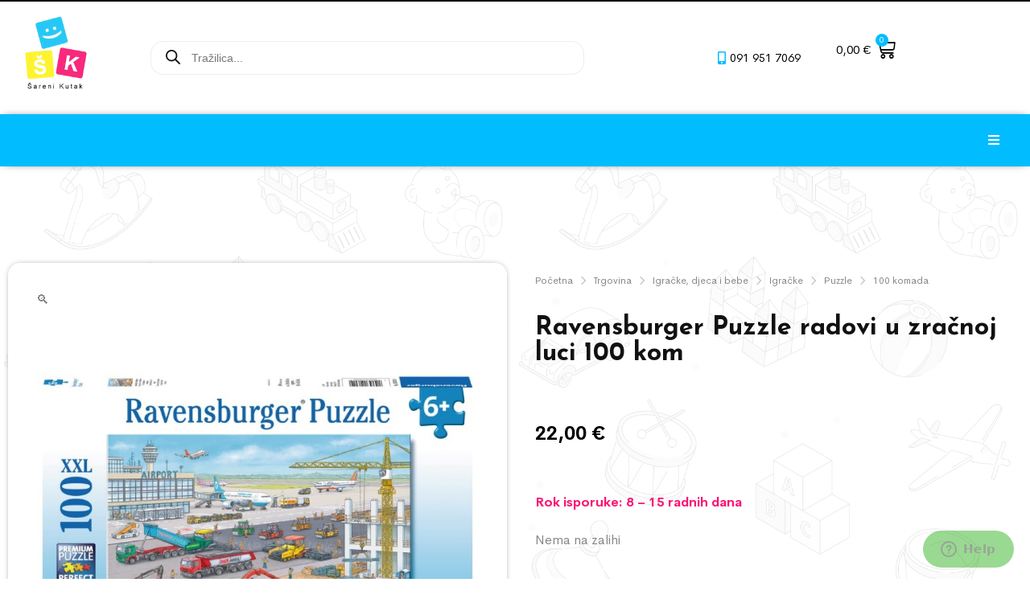

--- FILE ---
content_type: text/html; charset=UTF-8
request_url: https://sarenikutak.hr/trgovina/igracke-djeca-i-bebe/igracke/puzzle/100-komada/ravensburger-puzzle-radovi-u-zracnoj-luci-100-kom/
body_size: 45391
content:
<!DOCTYPE html>
<html lang="hr">
<head>
	<meta charset="UTF-8">
	<meta name="viewport" content="width=device-width, initial-scale=1.0, viewport-fit=cover" />		<meta name='robots' content='index, follow, max-image-preview:large, max-snippet:-1, max-video-preview:-1' />
<script id="cookieyes" type="text/javascript" src="https://cdn-cookieyes.com/client_data/0a987d7ee027a1e8e3b5d5e1/script.js"></script>
	<!-- This site is optimized with the Yoast SEO Premium plugin v19.3 (Yoast SEO v23.8) - https://yoast.com/wordpress/plugins/seo/ -->
	<title>Ravensburger Puzzle radovi u zračnoj luci 100 kom - Šareni kutak</title><link rel="preload" data-rocket-preload as="style" href="https://fonts.googleapis.com/css?family=Cerebri%20Sans%3Aregular%2C400%2C700%7CJosefin%20Sans%3A500%7CJosefin%20Sans%3A100%2C100italic%2C200%2C200italic%2C300%2C300italic%2C400%2C400italic%2C500%2C500italic%2C600%2C600italic%2C700%2C700italic%2C800%2C800italic%2C900%2C900italic&#038;subset=latin-ext&#038;display=swap" /><link rel="stylesheet" href="https://fonts.googleapis.com/css?family=Cerebri%20Sans%3Aregular%2C400%2C700%7CJosefin%20Sans%3A500%7CJosefin%20Sans%3A100%2C100italic%2C200%2C200italic%2C300%2C300italic%2C400%2C400italic%2C500%2C500italic%2C600%2C600italic%2C700%2C700italic%2C800%2C800italic%2C900%2C900italic&#038;subset=latin-ext&#038;display=swap" media="print" onload="this.media='all'" /><noscript><link rel="stylesheet" href="https://fonts.googleapis.com/css?family=Cerebri%20Sans%3Aregular%2C400%2C700%7CJosefin%20Sans%3A500%7CJosefin%20Sans%3A100%2C100italic%2C200%2C200italic%2C300%2C300italic%2C400%2C400italic%2C500%2C500italic%2C600%2C600italic%2C700%2C700italic%2C800%2C800italic%2C900%2C900italic&#038;subset=latin-ext&#038;display=swap" /></noscript>
	<meta name="description" content="Puzzle gradilište u zračnoj luci, što će graditi? Koliko radnih vozila .. i dizalica. …" />
	<link rel="canonical" href="https://sarenikutak.hr/trgovina/igracke-djeca-i-bebe/igracke/puzzle/100-komada/ravensburger-puzzle-radovi-u-zracnoj-luci-100-kom/" />
	<meta property="og:locale" content="hr_HR" />
	<meta property="og:type" content="article" />
	<meta property="og:title" content="Ravensburger Puzzle radovi u zračnoj luci 100 kom" />
	<meta property="og:description" content="Puzzle gradilište u zračnoj luci, što će graditi? Koliko radnih vozila .. i dizalica. …" />
	<meta property="og:url" content="https://sarenikutak.hr/trgovina/igracke-djeca-i-bebe/igracke/puzzle/100-komada/ravensburger-puzzle-radovi-u-zracnoj-luci-100-kom/" />
	<meta property="og:site_name" content="Šareni Kutak" />
	<meta property="article:modified_time" content="2025-11-26T13:20:40+00:00" />
	<meta property="og:image" content="https://sarenikutak.hr/wp-content/uploads/2022/06/4005556106240.jpeg" />
	<meta property="og:image:width" content="665" />
	<meta property="og:image:height" content="480" />
	<meta property="og:image:type" content="image/jpeg" />
	<meta name="twitter:card" content="summary_large_image" />
	<script type="application/ld+json" class="yoast-schema-graph">{"@context":"https://schema.org","@graph":[{"@type":"WebPage","@id":"https://sarenikutak.hr/trgovina/igracke-djeca-i-bebe/igracke/puzzle/100-komada/ravensburger-puzzle-radovi-u-zracnoj-luci-100-kom/","url":"https://sarenikutak.hr/trgovina/igracke-djeca-i-bebe/igracke/puzzle/100-komada/ravensburger-puzzle-radovi-u-zracnoj-luci-100-kom/","name":"Ravensburger Puzzle radovi u zračnoj luci 100 kom - Šareni kutak","isPartOf":{"@id":"https://sarenikutak.hr/#website"},"primaryImageOfPage":{"@id":"https://sarenikutak.hr/trgovina/igracke-djeca-i-bebe/igracke/puzzle/100-komada/ravensburger-puzzle-radovi-u-zracnoj-luci-100-kom/#primaryimage"},"image":{"@id":"https://sarenikutak.hr/trgovina/igracke-djeca-i-bebe/igracke/puzzle/100-komada/ravensburger-puzzle-radovi-u-zracnoj-luci-100-kom/#primaryimage"},"thumbnailUrl":"https://sarenikutak.hr/wp-content/uploads/2022/06/4005556106240.jpeg","datePublished":"2022-06-13T08:13:48+00:00","dateModified":"2025-11-26T13:20:40+00:00","description":"Puzzle gradilište u zračnoj luci, što će graditi? Koliko radnih vozila .. i dizalica. …","breadcrumb":{"@id":"https://sarenikutak.hr/trgovina/igracke-djeca-i-bebe/igracke/puzzle/100-komada/ravensburger-puzzle-radovi-u-zracnoj-luci-100-kom/#breadcrumb"},"inLanguage":"hr","potentialAction":[{"@type":"ReadAction","target":["https://sarenikutak.hr/trgovina/igracke-djeca-i-bebe/igracke/puzzle/100-komada/ravensburger-puzzle-radovi-u-zracnoj-luci-100-kom/"]}]},{"@type":"ImageObject","inLanguage":"hr","@id":"https://sarenikutak.hr/trgovina/igracke-djeca-i-bebe/igracke/puzzle/100-komada/ravensburger-puzzle-radovi-u-zracnoj-luci-100-kom/#primaryimage","url":"https://sarenikutak.hr/wp-content/uploads/2022/06/4005556106240.jpeg","contentUrl":"https://sarenikutak.hr/wp-content/uploads/2022/06/4005556106240.jpeg","width":665,"height":480},{"@type":"BreadcrumbList","@id":"https://sarenikutak.hr/trgovina/igracke-djeca-i-bebe/igracke/puzzle/100-komada/ravensburger-puzzle-radovi-u-zracnoj-luci-100-kom/#breadcrumb","itemListElement":[{"@type":"ListItem","position":1,"name":"Home","item":"https://sarenikutak.hr/"},{"@type":"ListItem","position":2,"name":"Trgovina","item":"https://sarenikutak.hr/trgovina/"},{"@type":"ListItem","position":3,"name":"Ravensburger Puzzle radovi u zračnoj luci 100 kom"}]},{"@type":"WebSite","@id":"https://sarenikutak.hr/#website","url":"https://sarenikutak.hr/","name":"Šareni Kutak","description":"Dječji Bicikli, Tricikli i ostala oprema za djecu","potentialAction":[{"@type":"SearchAction","target":{"@type":"EntryPoint","urlTemplate":"https://sarenikutak.hr/?s={search_term_string}"},"query-input":{"@type":"PropertyValueSpecification","valueRequired":true,"valueName":"search_term_string"}}],"inLanguage":"hr"}]}</script>
	<!-- / Yoast SEO Premium plugin. -->


<link rel='dns-prefetch' href='//fonts.googleapis.com' />
<link href='https://fonts.gstatic.com' crossorigin rel='preconnect' />
<link rel="alternate" type="application/rss+xml" title="Šareni Kutak &raquo; Kanal" href="https://sarenikutak.hr/feed/" />
<link rel="alternate" type="application/rss+xml" title="Šareni Kutak &raquo; Kanal komentara" href="https://sarenikutak.hr/comments/feed/" />

<style id='wp-emoji-styles-inline-css' type='text/css'>

	img.wp-smiley, img.emoji {
		display: inline !important;
		border: none !important;
		box-shadow: none !important;
		height: 1em !important;
		width: 1em !important;
		margin: 0 0.07em !important;
		vertical-align: -0.1em !important;
		background: none !important;
		padding: 0 !important;
	}
</style>
<link rel='stylesheet' id='wp-block-library-css' href='https://sarenikutak.hr/wp-includes/css/dist/block-library/style.min.css?ver=6.6.2' type='text/css' media='all' />
<style id='classic-theme-styles-inline-css' type='text/css'>
/*! This file is auto-generated */
.wp-block-button__link{color:#fff;background-color:#32373c;border-radius:9999px;box-shadow:none;text-decoration:none;padding:calc(.667em + 2px) calc(1.333em + 2px);font-size:1.125em}.wp-block-file__button{background:#32373c;color:#fff;text-decoration:none}
</style>
<style id='global-styles-inline-css' type='text/css'>
:root{--wp--preset--aspect-ratio--square: 1;--wp--preset--aspect-ratio--4-3: 4/3;--wp--preset--aspect-ratio--3-4: 3/4;--wp--preset--aspect-ratio--3-2: 3/2;--wp--preset--aspect-ratio--2-3: 2/3;--wp--preset--aspect-ratio--16-9: 16/9;--wp--preset--aspect-ratio--9-16: 9/16;--wp--preset--color--black: #000000;--wp--preset--color--cyan-bluish-gray: #abb8c3;--wp--preset--color--white: #ffffff;--wp--preset--color--pale-pink: #f78da7;--wp--preset--color--vivid-red: #cf2e2e;--wp--preset--color--luminous-vivid-orange: #ff6900;--wp--preset--color--luminous-vivid-amber: #fcb900;--wp--preset--color--light-green-cyan: #7bdcb5;--wp--preset--color--vivid-green-cyan: #00d084;--wp--preset--color--pale-cyan-blue: #8ed1fc;--wp--preset--color--vivid-cyan-blue: #0693e3;--wp--preset--color--vivid-purple: #9b51e0;--wp--preset--gradient--vivid-cyan-blue-to-vivid-purple: linear-gradient(135deg,rgba(6,147,227,1) 0%,rgb(155,81,224) 100%);--wp--preset--gradient--light-green-cyan-to-vivid-green-cyan: linear-gradient(135deg,rgb(122,220,180) 0%,rgb(0,208,130) 100%);--wp--preset--gradient--luminous-vivid-amber-to-luminous-vivid-orange: linear-gradient(135deg,rgba(252,185,0,1) 0%,rgba(255,105,0,1) 100%);--wp--preset--gradient--luminous-vivid-orange-to-vivid-red: linear-gradient(135deg,rgba(255,105,0,1) 0%,rgb(207,46,46) 100%);--wp--preset--gradient--very-light-gray-to-cyan-bluish-gray: linear-gradient(135deg,rgb(238,238,238) 0%,rgb(169,184,195) 100%);--wp--preset--gradient--cool-to-warm-spectrum: linear-gradient(135deg,rgb(74,234,220) 0%,rgb(151,120,209) 20%,rgb(207,42,186) 40%,rgb(238,44,130) 60%,rgb(251,105,98) 80%,rgb(254,248,76) 100%);--wp--preset--gradient--blush-light-purple: linear-gradient(135deg,rgb(255,206,236) 0%,rgb(152,150,240) 100%);--wp--preset--gradient--blush-bordeaux: linear-gradient(135deg,rgb(254,205,165) 0%,rgb(254,45,45) 50%,rgb(107,0,62) 100%);--wp--preset--gradient--luminous-dusk: linear-gradient(135deg,rgb(255,203,112) 0%,rgb(199,81,192) 50%,rgb(65,88,208) 100%);--wp--preset--gradient--pale-ocean: linear-gradient(135deg,rgb(255,245,203) 0%,rgb(182,227,212) 50%,rgb(51,167,181) 100%);--wp--preset--gradient--electric-grass: linear-gradient(135deg,rgb(202,248,128) 0%,rgb(113,206,126) 100%);--wp--preset--gradient--midnight: linear-gradient(135deg,rgb(2,3,129) 0%,rgb(40,116,252) 100%);--wp--preset--font-size--small: 13px;--wp--preset--font-size--medium: 20px;--wp--preset--font-size--large: 36px;--wp--preset--font-size--x-large: 42px;--wp--preset--spacing--20: 0.44rem;--wp--preset--spacing--30: 0.67rem;--wp--preset--spacing--40: 1rem;--wp--preset--spacing--50: 1.5rem;--wp--preset--spacing--60: 2.25rem;--wp--preset--spacing--70: 3.38rem;--wp--preset--spacing--80: 5.06rem;--wp--preset--shadow--natural: 6px 6px 9px rgba(0, 0, 0, 0.2);--wp--preset--shadow--deep: 12px 12px 50px rgba(0, 0, 0, 0.4);--wp--preset--shadow--sharp: 6px 6px 0px rgba(0, 0, 0, 0.2);--wp--preset--shadow--outlined: 6px 6px 0px -3px rgba(255, 255, 255, 1), 6px 6px rgba(0, 0, 0, 1);--wp--preset--shadow--crisp: 6px 6px 0px rgba(0, 0, 0, 1);}:where(.is-layout-flex){gap: 0.5em;}:where(.is-layout-grid){gap: 0.5em;}body .is-layout-flex{display: flex;}.is-layout-flex{flex-wrap: wrap;align-items: center;}.is-layout-flex > :is(*, div){margin: 0;}body .is-layout-grid{display: grid;}.is-layout-grid > :is(*, div){margin: 0;}:where(.wp-block-columns.is-layout-flex){gap: 2em;}:where(.wp-block-columns.is-layout-grid){gap: 2em;}:where(.wp-block-post-template.is-layout-flex){gap: 1.25em;}:where(.wp-block-post-template.is-layout-grid){gap: 1.25em;}.has-black-color{color: var(--wp--preset--color--black) !important;}.has-cyan-bluish-gray-color{color: var(--wp--preset--color--cyan-bluish-gray) !important;}.has-white-color{color: var(--wp--preset--color--white) !important;}.has-pale-pink-color{color: var(--wp--preset--color--pale-pink) !important;}.has-vivid-red-color{color: var(--wp--preset--color--vivid-red) !important;}.has-luminous-vivid-orange-color{color: var(--wp--preset--color--luminous-vivid-orange) !important;}.has-luminous-vivid-amber-color{color: var(--wp--preset--color--luminous-vivid-amber) !important;}.has-light-green-cyan-color{color: var(--wp--preset--color--light-green-cyan) !important;}.has-vivid-green-cyan-color{color: var(--wp--preset--color--vivid-green-cyan) !important;}.has-pale-cyan-blue-color{color: var(--wp--preset--color--pale-cyan-blue) !important;}.has-vivid-cyan-blue-color{color: var(--wp--preset--color--vivid-cyan-blue) !important;}.has-vivid-purple-color{color: var(--wp--preset--color--vivid-purple) !important;}.has-black-background-color{background-color: var(--wp--preset--color--black) !important;}.has-cyan-bluish-gray-background-color{background-color: var(--wp--preset--color--cyan-bluish-gray) !important;}.has-white-background-color{background-color: var(--wp--preset--color--white) !important;}.has-pale-pink-background-color{background-color: var(--wp--preset--color--pale-pink) !important;}.has-vivid-red-background-color{background-color: var(--wp--preset--color--vivid-red) !important;}.has-luminous-vivid-orange-background-color{background-color: var(--wp--preset--color--luminous-vivid-orange) !important;}.has-luminous-vivid-amber-background-color{background-color: var(--wp--preset--color--luminous-vivid-amber) !important;}.has-light-green-cyan-background-color{background-color: var(--wp--preset--color--light-green-cyan) !important;}.has-vivid-green-cyan-background-color{background-color: var(--wp--preset--color--vivid-green-cyan) !important;}.has-pale-cyan-blue-background-color{background-color: var(--wp--preset--color--pale-cyan-blue) !important;}.has-vivid-cyan-blue-background-color{background-color: var(--wp--preset--color--vivid-cyan-blue) !important;}.has-vivid-purple-background-color{background-color: var(--wp--preset--color--vivid-purple) !important;}.has-black-border-color{border-color: var(--wp--preset--color--black) !important;}.has-cyan-bluish-gray-border-color{border-color: var(--wp--preset--color--cyan-bluish-gray) !important;}.has-white-border-color{border-color: var(--wp--preset--color--white) !important;}.has-pale-pink-border-color{border-color: var(--wp--preset--color--pale-pink) !important;}.has-vivid-red-border-color{border-color: var(--wp--preset--color--vivid-red) !important;}.has-luminous-vivid-orange-border-color{border-color: var(--wp--preset--color--luminous-vivid-orange) !important;}.has-luminous-vivid-amber-border-color{border-color: var(--wp--preset--color--luminous-vivid-amber) !important;}.has-light-green-cyan-border-color{border-color: var(--wp--preset--color--light-green-cyan) !important;}.has-vivid-green-cyan-border-color{border-color: var(--wp--preset--color--vivid-green-cyan) !important;}.has-pale-cyan-blue-border-color{border-color: var(--wp--preset--color--pale-cyan-blue) !important;}.has-vivid-cyan-blue-border-color{border-color: var(--wp--preset--color--vivid-cyan-blue) !important;}.has-vivid-purple-border-color{border-color: var(--wp--preset--color--vivid-purple) !important;}.has-vivid-cyan-blue-to-vivid-purple-gradient-background{background: var(--wp--preset--gradient--vivid-cyan-blue-to-vivid-purple) !important;}.has-light-green-cyan-to-vivid-green-cyan-gradient-background{background: var(--wp--preset--gradient--light-green-cyan-to-vivid-green-cyan) !important;}.has-luminous-vivid-amber-to-luminous-vivid-orange-gradient-background{background: var(--wp--preset--gradient--luminous-vivid-amber-to-luminous-vivid-orange) !important;}.has-luminous-vivid-orange-to-vivid-red-gradient-background{background: var(--wp--preset--gradient--luminous-vivid-orange-to-vivid-red) !important;}.has-very-light-gray-to-cyan-bluish-gray-gradient-background{background: var(--wp--preset--gradient--very-light-gray-to-cyan-bluish-gray) !important;}.has-cool-to-warm-spectrum-gradient-background{background: var(--wp--preset--gradient--cool-to-warm-spectrum) !important;}.has-blush-light-purple-gradient-background{background: var(--wp--preset--gradient--blush-light-purple) !important;}.has-blush-bordeaux-gradient-background{background: var(--wp--preset--gradient--blush-bordeaux) !important;}.has-luminous-dusk-gradient-background{background: var(--wp--preset--gradient--luminous-dusk) !important;}.has-pale-ocean-gradient-background{background: var(--wp--preset--gradient--pale-ocean) !important;}.has-electric-grass-gradient-background{background: var(--wp--preset--gradient--electric-grass) !important;}.has-midnight-gradient-background{background: var(--wp--preset--gradient--midnight) !important;}.has-small-font-size{font-size: var(--wp--preset--font-size--small) !important;}.has-medium-font-size{font-size: var(--wp--preset--font-size--medium) !important;}.has-large-font-size{font-size: var(--wp--preset--font-size--large) !important;}.has-x-large-font-size{font-size: var(--wp--preset--font-size--x-large) !important;}
:where(.wp-block-post-template.is-layout-flex){gap: 1.25em;}:where(.wp-block-post-template.is-layout-grid){gap: 1.25em;}
:where(.wp-block-columns.is-layout-flex){gap: 2em;}:where(.wp-block-columns.is-layout-grid){gap: 2em;}
:root :where(.wp-block-pullquote){font-size: 1.5em;line-height: 1.6;}
</style>
<link rel='stylesheet' id='wooajaxcart-css' href='https://sarenikutak.hr/wp-content/plugins/woocommerce-ajax-cart/assets/wooajaxcart.css?ver=6.6.2' type='text/css' media='all' />
<link rel='stylesheet' id='woocommerce-pdf-catalog-css' href='https://sarenikutak.hr/wp-content/plugins/woocommerce-pdf-catalog/public/css/woocommerce-pdf-catalog-public.css?ver=1.18.8' type='text/css' media='all' />
<link rel='stylesheet' id='font-awesome-css' href='https://sarenikutak.hr/wp-content/plugins/elementor/assets/lib/font-awesome/css/font-awesome.min.css?ver=4.7.0' type='text/css' media='all' />
<style id='font-awesome-inline-css' type='text/css'>
[data-font="FontAwesome"]:before {font-family: 'FontAwesome' !important;content: attr(data-icon) !important;speak: none !important;font-weight: normal !important;font-variant: normal !important;text-transform: none !important;line-height: 1 !important;font-style: normal !important;-webkit-font-smoothing: antialiased !important;-moz-osx-font-smoothing: grayscale !important;}
</style>
<link rel='stylesheet' id='select2-css' href='https://sarenikutak.hr/wp-content/plugins/woocommerce-pdf-catalog/public/vendor/select2/css/select2.min.css?ver=4.1.0' type='text/css' media='all' />
<link rel='stylesheet' id='photoswipe-css' href='https://sarenikutak.hr/wp-content/plugins/woocommerce/assets/css/photoswipe/photoswipe.min.css?ver=8.4.2' type='text/css' media='all' />
<link rel='stylesheet' id='photoswipe-default-skin-css' href='https://sarenikutak.hr/wp-content/plugins/woocommerce/assets/css/photoswipe/default-skin/default-skin.min.css?ver=8.4.2' type='text/css' media='all' />
<style id='woocommerce-inline-inline-css' type='text/css'>
.woocommerce form .form-row .required { visibility: visible; }
</style>
<link rel='stylesheet' id='corvuspay-css' href='https://sarenikutak.hr/wp-content/plugins/corvuspay-woocommerce-integration/assets/css/corvuspay.css?ver=1.0.0' type='text/css' media='all' />
<link rel='stylesheet' id='dgwt-wcas-style-css' href='https://sarenikutak.hr/wp-content/plugins/ajax-search-for-woocommerce-premium/assets/css/style.min.css?ver=1.28.1' type='text/css' media='all' />
<link rel='stylesheet' id='zazla-core-icons-css' href='https://sarenikutak.hr/wp-content/themes/zazla/assets/icon-fonts/core/css/style.css?ver=1.0' type='text/css' media='all' />
<link rel='stylesheet' id='nova-zazla-styles-css' href='https://sarenikutak.hr/wp-content/themes/zazla/assets/css/app.css?ver=1.0' type='text/css' media='all' />
<link rel='stylesheet' id='font-awesome-all-css' href='https://sarenikutak.hr/wp-content/plugins/jet-menu/assets/public/lib/font-awesome/css/all.min.css?ver=5.12.0' type='text/css' media='all' />
<link rel='stylesheet' id='font-awesome-v4-shims-css' href='https://sarenikutak.hr/wp-content/plugins/jet-menu/assets/public/lib/font-awesome/css/v4-shims.min.css?ver=5.12.0' type='text/css' media='all' />
<link rel='stylesheet' id='jet-menu-public-styles-css' href='https://sarenikutak.hr/wp-content/plugins/jet-menu/assets/public/css/public.css?ver=2.1.7' type='text/css' media='all' />
<link rel='stylesheet' id='elementor-icons-css' href='https://sarenikutak.hr/wp-content/plugins/elementor/assets/lib/eicons/css/elementor-icons.min.css?ver=5.29.0' type='text/css' media='all' />
<link rel='stylesheet' id='elementor-frontend-css' href='https://sarenikutak.hr/wp-content/uploads/elementor/css/custom-frontend-lite.min.css?ver=1726132581' type='text/css' media='all' />
<link rel='stylesheet' id='swiper-css' href='https://sarenikutak.hr/wp-content/plugins/elementor/assets/lib/swiper/v8/css/swiper.min.css?ver=8.4.5' type='text/css' media='all' />
<link rel='stylesheet' id='elementor-post-7-css' href='https://sarenikutak.hr/wp-content/uploads/elementor/css/post-7.css?ver=1726132581' type='text/css' media='all' />
<link rel='stylesheet' id='elementor-pro-css' href='https://sarenikutak.hr/wp-content/uploads/elementor/css/custom-pro-frontend-lite.min.css?ver=1726132581' type='text/css' media='all' />
<link rel='stylesheet' id='font-awesome-5-all-css' href='https://sarenikutak.hr/wp-content/plugins/elementor/assets/lib/font-awesome/css/all.min.css?ver=3.21.8' type='text/css' media='all' />
<link rel='stylesheet' id='font-awesome-4-shim-css' href='https://sarenikutak.hr/wp-content/plugins/elementor/assets/lib/font-awesome/css/v4-shims.min.css?ver=3.21.8' type='text/css' media='all' />
<link rel='stylesheet' id='elementor-post-3270-css' href='https://sarenikutak.hr/wp-content/uploads/elementor/css/post-3270.css?ver=1726132581' type='text/css' media='all' />
<link rel='stylesheet' id='elementor-post-3016-css' href='https://sarenikutak.hr/wp-content/uploads/elementor/css/post-3016.css?ver=1726132582' type='text/css' media='all' />
<link rel='stylesheet' id='elementor-post-2054-css' href='https://sarenikutak.hr/wp-content/uploads/elementor/css/post-2054.css?ver=1766483346' type='text/css' media='all' />
<link rel='stylesheet' id='elementor-post-500-css' href='https://sarenikutak.hr/wp-content/uploads/elementor/css/post-500.css?ver=1749557025' type='text/css' media='all' />
<link rel='stylesheet' id='elementor-post-2527-css' href='https://sarenikutak.hr/wp-content/uploads/elementor/css/post-2527.css?ver=1762986561' type='text/css' media='all' />
<link rel='stylesheet' id='flexible-shipping-free-shipping-css' href='https://sarenikutak.hr/wp-content/plugins/flexible-shipping/assets/dist/css/free-shipping.css?ver=4.24.19.2' type='text/css' media='all' />
<link rel='stylesheet' id='wc-pb-checkout-blocks-css' href='https://sarenikutak.hr/wp-content/plugins/woocommerce-product-bundles/assets/css/frontend/checkout-blocks.css?ver=6.15.2' type='text/css' media='all' />
<link rel='stylesheet' id='jquery-chosen-css' href='https://sarenikutak.hr/wp-content/plugins/jet-search/assets/lib/chosen/chosen.min.css?ver=1.8.7' type='text/css' media='all' />
<link rel='stylesheet' id='jet-search-css' href='https://sarenikutak.hr/wp-content/plugins/jet-search/assets/css/jet-search.css?ver=3.0.3' type='text/css' media='all' />
<link rel='stylesheet' id='wc-bundle-style-css' href='https://sarenikutak.hr/wp-content/plugins/woocommerce-product-bundles/assets/css/frontend/woocommerce.css?ver=6.15.2' type='text/css' media='all' />
<link rel='stylesheet' id='zazla-child-styles-css' href='https://sarenikutak.hr/wp-content/themes/zazla-child/style.css?ver=1.0' type='text/css' media='all' />
<link rel='stylesheet' id='nova-default-fonts-css' href='https://sarenikutak.hr/wp-content/themes/zazla/inc/fonts/default.css?ver=1.0' type='text/css' media='all' />
<link rel='stylesheet' id='prdctfltr-css' href='https://sarenikutak.hr/wp-content/plugins/xforwoocommerce/x-pack/prdctfltr/includes/css/styles.css?ver=8.3.0' type='text/css' media='all' />

<link rel='stylesheet' id='elementor-icons-shared-0-css' href='https://sarenikutak.hr/wp-content/plugins/elementor/assets/lib/font-awesome/css/fontawesome.min.css?ver=5.15.3' type='text/css' media='all' />
<link rel='stylesheet' id='elementor-icons-fa-solid-css' href='https://sarenikutak.hr/wp-content/plugins/elementor/assets/lib/font-awesome/css/solid.min.css?ver=5.15.3' type='text/css' media='all' />
<link rel="preconnect" href="https://fonts.gstatic.com/" crossorigin><script type="text/template" id="tmpl-variation-template">
	<div class="woocommerce-variation-description">{{{ data.variation.variation_description }}}</div>
	<div class="woocommerce-variation-price">{{{ data.variation.price_html }}}</div>
	<div class="woocommerce-variation-availability">{{{ data.variation.availability_html }}}</div>
</script>
<script type="text/template" id="tmpl-unavailable-variation-template">
	<p>Oprostite ali ovaj proizvod nije dostupan. Molimo izaberite drugu kombinaciju.</p>
</script>
<!--n2css--><script type="text/javascript" src="https://sarenikutak.hr/wp-includes/js/jquery/jquery.min.js?ver=3.7.1" id="jquery-core-js"></script>
<script type="text/javascript" src="https://sarenikutak.hr/wp-includes/js/jquery/jquery-migrate.min.js?ver=3.4.1" id="jquery-migrate-js"></script>
<script type="text/javascript" src="https://sarenikutak.hr/wp-includes/js/underscore.min.js?ver=1.13.4" id="underscore-js"></script>
<script type="text/javascript" id="wp-util-js-extra">
/* <![CDATA[ */
var _wpUtilSettings = {"ajax":{"url":"\/wp-admin\/admin-ajax.php"}};
/* ]]> */
</script>
<script type="text/javascript" src="https://sarenikutak.hr/wp-includes/js/wp-util.min.js?ver=6.6.2" id="wp-util-js"></script>
<script type="text/javascript" src="https://sarenikutak.hr/wp-includes/js/imagesloaded.min.js?ver=6.6.2" id="imagesLoaded-js"></script>
<script type="text/javascript" id="wooajaxcart-js-extra">
/* <![CDATA[ */
var wooajaxcart = {"updating_text":"Updating...","warn_remove_text":"Are you sure you want to remove this item from cart?","ajax_timeout":"800","confirm_zero_qty":"no"};
/* ]]> */
</script>
<script type="text/javascript" src="https://sarenikutak.hr/wp-content/plugins/woocommerce-ajax-cart/assets/wooajaxcart.js?ver=6.6.2" id="wooajaxcart-js"></script>
<script type="text/javascript" src="https://sarenikutak.hr/wp-content/plugins/woocommerce/assets/js/jquery-blockui/jquery.blockUI.min.js?ver=2.7.0-wc.8.4.2" id="jquery-blockui-js" defer="defer" data-wp-strategy="defer"></script>
<script type="text/javascript" id="wc-add-to-cart-js-extra">
/* <![CDATA[ */
var wc_add_to_cart_params = {"ajax_url":"\/wp-admin\/admin-ajax.php","wc_ajax_url":"\/?wc-ajax=%%endpoint%%","i18n_view_cart":"Vidi ko\u0161aricu","cart_url":"https:\/\/sarenikutak.hr\/kosarica\/","is_cart":"","cart_redirect_after_add":"no"};
/* ]]> */
</script>
<script type="text/javascript" src="https://sarenikutak.hr/wp-content/plugins/woocommerce/assets/js/frontend/add-to-cart.min.js?ver=8.4.2" id="wc-add-to-cart-js" defer="defer" data-wp-strategy="defer"></script>
<script type="text/javascript" src="https://sarenikutak.hr/wp-content/plugins/woocommerce/assets/js/zoom/jquery.zoom.min.js?ver=1.7.21-wc.8.4.2" id="zoom-js" defer="defer" data-wp-strategy="defer"></script>
<script type="text/javascript" src="https://sarenikutak.hr/wp-content/plugins/woocommerce/assets/js/flexslider/jquery.flexslider.min.js?ver=2.7.2-wc.8.4.2" id="flexslider-js" defer="defer" data-wp-strategy="defer"></script>
<script type="text/javascript" src="https://sarenikutak.hr/wp-content/plugins/woocommerce/assets/js/photoswipe/photoswipe.min.js?ver=4.1.1-wc.8.4.2" id="photoswipe-js" defer="defer" data-wp-strategy="defer"></script>
<script type="text/javascript" src="https://sarenikutak.hr/wp-content/plugins/woocommerce/assets/js/photoswipe/photoswipe-ui-default.min.js?ver=4.1.1-wc.8.4.2" id="photoswipe-ui-default-js" defer="defer" data-wp-strategy="defer"></script>
<script type="text/javascript" id="wc-single-product-js-extra">
/* <![CDATA[ */
var wc_single_product_params = {"i18n_required_rating_text":"Molimo odaberite svoju ocjenu","review_rating_required":"no","flexslider":{"rtl":false,"animation":"slide","smoothHeight":true,"directionNav":false,"controlNav":"thumbnails","slideshow":false,"animationSpeed":300,"animationLoop":false},"zoom_enabled":"1","zoom_options":[],"photoswipe_enabled":"1","photoswipe_options":{"shareEl":false,"closeOnScroll":false,"history":false,"hideAnimationDuration":true,"showAnimationDuration":true,"showHideOpacity":true},"flexslider_enabled":"1"};
/* ]]> */
</script>
<script type="text/javascript" src="https://sarenikutak.hr/wp-content/plugins/woocommerce/assets/js/frontend/single-product.min.js?ver=8.4.2" id="wc-single-product-js" defer="defer" data-wp-strategy="defer"></script>
<script type="text/javascript" src="https://sarenikutak.hr/wp-content/plugins/woocommerce/assets/js/js-cookie/js.cookie.min.js?ver=2.1.4-wc.8.4.2" id="js-cookie-js" defer="defer" data-wp-strategy="defer"></script>
<script type="text/javascript" id="woocommerce-js-extra">
/* <![CDATA[ */
var woocommerce_params = {"ajax_url":"\/wp-admin\/admin-ajax.php","wc_ajax_url":"\/?wc-ajax=%%endpoint%%"};
/* ]]> */
</script>
<script type="text/javascript" src="https://sarenikutak.hr/wp-content/plugins/woocommerce/assets/js/frontend/woocommerce.min.js?ver=8.4.2" id="woocommerce-js" defer="defer" data-wp-strategy="defer"></script>
<script type="text/javascript" src="https://sarenikutak.hr/wp-content/plugins/corvuspay-woocommerce-integration/assets/js/frontend/corvuspay-checkout.js?ver=6.6.2" id="corvuspay-js"></script>
<script type="text/javascript" id="wc-add-to-cart-variation-js-extra">
/* <![CDATA[ */
var wc_add_to_cart_variation_params = {"wc_ajax_url":"\/?wc-ajax=%%endpoint%%","i18n_no_matching_variations_text":"Oprostite, nema proizvoda koji zadovoljavaju va\u0161u selekciju. Molimo probajte sa drugom kombinacijom.","i18n_make_a_selection_text":"Izaberite opcije proizvoda prije dodavanja u ko\u0161aricu","i18n_unavailable_text":"Oprostite ali ovaj proizvod nije dostupan. Molimo izaberite drugu kombinaciju."};
/* ]]> */
</script>
<script type="text/javascript" src="https://sarenikutak.hr/wp-content/plugins/woocommerce/assets/js/frontend/add-to-cart-variation.min.js?ver=8.4.2" id="wc-add-to-cart-variation-js" defer="defer" data-wp-strategy="defer"></script>
<script type="text/javascript" src="https://sarenikutak.hr/wp-content/plugins/elementor/assets/lib/font-awesome/js/v4-shims.min.js?ver=3.21.8" id="font-awesome-4-shim-js"></script>
<link rel="https://api.w.org/" href="https://sarenikutak.hr/wp-json/" /><link rel="alternate" title="JSON" type="application/json" href="https://sarenikutak.hr/wp-json/wp/v2/product/4852" /><link rel="EditURI" type="application/rsd+xml" title="RSD" href="https://sarenikutak.hr/xmlrpc.php?rsd" />
<meta name="generator" content="WordPress 6.6.2" />
<meta name="generator" content="WooCommerce 8.4.2" />
<link rel='shortlink' href='https://sarenikutak.hr/?p=4852' />
<link rel="alternate" title="oEmbed (JSON)" type="application/json+oembed" href="https://sarenikutak.hr/wp-json/oembed/1.0/embed?url=https%3A%2F%2Fsarenikutak.hr%2Ftrgovina%2Figracke-djeca-i-bebe%2Figracke%2Fpuzzle%2F100-komada%2Fravensburger-puzzle-radovi-u-zracnoj-luci-100-kom%2F" />
<link rel="alternate" title="oEmbed (XML)" type="text/xml+oembed" href="https://sarenikutak.hr/wp-json/oembed/1.0/embed?url=https%3A%2F%2Fsarenikutak.hr%2Ftrgovina%2Figracke-djeca-i-bebe%2Figracke%2Fpuzzle%2F100-komada%2Fravensburger-puzzle-radovi-u-zracnoj-luci-100-kom%2F&#038;format=xml" />
<!-- Google tag (gtag.js) -->
<script async src="https://www.googletagmanager.com/gtag/js?id=G-H6BLJ2E28F"></script>
<script>
  window.dataLayer = window.dataLayer || [];
  function gtag(){dataLayer.push(arguments);}
  gtag('js', new Date());

  gtag('config', 'G-H6BLJ2E28F');
</script>
<!-- Google tag (gtag.js) -->
<script async src="https://www.googletagmanager.com/gtag/js?id=AW-11133487287">
</script>
<script>
  window.dataLayer = window.dataLayer || [];
  function gtag(){dataLayer.push(arguments);}
  gtag('js', new Date());

  gtag('config', 'AW-11133487287');
</script>		<style>
			.dgwt-wcas-ico-magnifier,.dgwt-wcas-ico-magnifier-handler{max-width:20px}.dgwt-wcas-search-wrapp{max-width:600px}		</style>
		    <script>
        var nova_ajax_url = 'https://sarenikutak.hr/wp-admin/admin-ajax.php';
    </script>
	<noscript><style>.woocommerce-product-gallery{ opacity: 1 !important; }</style></noscript>
	<meta name="generator" content="Elementor 3.21.8; features: e_optimized_assets_loading, e_optimized_css_loading, additional_custom_breakpoints; settings: css_print_method-external, google_font-enabled, font_display-auto">
<style class="wpcode-css-snippet">.rp-boxnow-label {
    display: inline-block;
    margin-top: 4px;
    padding: 3px 12px;
    font-size: 12px;
    line-height: 1.4;
    border-radius: 999px;

    background: #28a745 !important;   /* zelena */
    color: #ffffff !important;        /* bijeli tekst */
    font-weight: 700 !important;      /* bold */
    letter-spacing: 0.03em;
    text-transform: uppercase;
    white-space: nowrap;
}

.rp-boxnow-label--loop {
    margin-top: 6px;
}

.rp-boxnow-label--single {
    margin-top: 10px;
    font-size: 13px;
}
</style><style class="wpcode-css-snippet">
.sk-price-regular del {
    opacity: 0.6;
    margin-right: 8px;
}


p.sk-price .sk-price-sale ins {
    color: #cf2e2e !important;
    font-size: calc(1em + 2px) !important;
    text-decoration: none;
}



.single-product .product.sale .price span.actual_price {
    display: none !important;
}

/* Osiguraj da se prikažu lowest_price i lowest_amount */
.single-product .product.sale .price span.lowest_price,
.single-product .product.sale .price span.lowest_amount {
    display: inline !important;
}

/* Omnibus red – osnovni stil */
.single-product .product.sale .price {
    display: block !important;
    font-size: 14px !important;
    line-height: 1.3 !important;
    margin-top: 6px !important;
    opacity: 0.95 !important;
}

.single-product .product.sale .price span.lowest_amount {
    font-weight: 600 !important;
}


/****************************************************
 * 3) PROIZVODI KOJI NISU NA AKCIJI (.product:not(.sale))
 *    SAKRIJ CIJELI PRODUCT PRICE WIDGET
 *    (jer shortcode već prikazuje cijenu)
 ****************************************************/

.single-product .product:not(.sale) .elementor-widget-woocommerce-product-price {
    display: none !important;
}


/****************************************************
 * 4) SAKRIJ DUPLI OMNIBUS ISPOD SLIKE / U GALERIJI
 ****************************************************/

/* Ovo skriva Omnibus tekst koji se pojavljuje ispod slike */
.single-product .woocommerce-product-gallery .price,
.single-product .elementor-widget-woocommerce-product-images .price {
    display: none !important;
}
</style><style class="wpcode-css-snippet">/* Regularna cijena */
.sk-price-regular del {
    opacity: 0.6;
    margin-right: 8px;
}

/* Akcijska cijena – crvena + veća */
.sk-price-sale ins {
    color: #cf2e2e;
    font-size: calc(1em + 2px);
    text-decoration: none;
}
</style><style class="wpcode-css-snippet">.sk-price {
    font-size: 24px;
    font-weight: 700;
}

.sk-price-regular del {
    opacity: 0.6;
    margin-right: 8px;
}

.sk-price-sale ins {
    text-decoration: none;
	color:
}
</style><style class="wpcode-css-snippet">.roki tr.woocommerce-product-attributes-item--dimensions {
  display: none !important;
}
</style><style>
:root {
  --site-bg-color: #FFF;
  --site-font-size: 16px;
  --site-text-color: #888888;
  --site-heading-color: #111111;
  --site-accent-color: #01bdff;
  --site-border-color: #DEDEDE;
  --site-link-color: #232323;
  --site-link-hover-color: #01bdff;
  --site-width: 1340px;
  --site-main-font: 'Cerebri Sans', sans-serif;
  --site-secondary-font: 'Josefin Sans', serif;

  --site-ultra-light: rgba(17,17,17,0.1);
  --site-max-light: rgba(17,17,17,0.25);

  --site-primary-button-color: #000;
  --site-secondary-button-color: #01bdff;
  --header-callout-bg-color: #4845A8;
  --header-callout-text-color: #FFFFFF;
  --site-top-bar-bg-color: #fff;
  --site-top-bar-text-color: #515151;
  --site-top-bar-heading-color: #000;
  --site-top-bar-accent-color: #000;
  --site-top-bar-border-color: #fff;
  --site-top-bar-font-size: 14px;

  --site-header-logo-width: 130px;
  --site-header-bg-color: #fff;
  --site-header-bg-color-2: #F6F6F6;
  --site-header-text-color: #000;
  --site-header-accent-color: #01bdff;
  --site-header-font-size: 16px;
  --site-header-border-color: rgba(0,0,0,0.15);

  --site-main-menu-bg-color: #FFF;
  --site-main-menu-text-color: #000;
  --site-main-menu-accent-color: #000;
  --site-main-menu-border-color: #DEDEDE;

  --mobile-header-bg-color: #fff;
  --mobile-header-text-color: #000;
  --mobile-pre-header-bg-color: #000;
  --mobile-pre-header-text-color: #fff;
  --mobile-pre-header-border-color: rgba(255,255,255,0.2);

  --page-header-bg-color: #F6F6F6;
  --page-header-text-color: #616161;
  --page-header-heading-color: #000;

  --dropdown-bg-color: #fff;
  --dropdown-text-color: #000;
  --dropdown-accent-color: #D90A2C;
  --dropdown-secondary-color: rgba(0,0,0,0.7);
  --dropdown-grey-color: rgba(0,0,0,0.5);
  --dropdown-border-color: rgba(0,0,0,0.15);

  --site-blog-background-color: #F6F6F6;

  --site-footer-bg-color: #000;
  --site-footer-text-color: #fff;
  --site-footer-heading-color: #fff;
  --site-footer-border-color: rgba(255,255,255,0.15);
}
.styling__quickview {
  --qv-bg-color: #fff;
  --qv-text-color: #616161;
  --qv-heading-color: #000;
  --qv-border-color: rgba(0,0,0,0.15);
}
.error-404 {
  --p404-text-color: ;
}
/********************************************************************/
/* Shop *************************************************************/
/********************************************************************/


    @media screen and ( max-width: 480px )
    {
        ul.products:not(.shop_display_list) .product
        {
            width: 100%;
        }
    }

</style>
<link rel="icon" href="https://sarenikutak.hr/wp-content/uploads/2020/05/cropped-logo-small-32x32.png" sizes="32x32" />
<link rel="icon" href="https://sarenikutak.hr/wp-content/uploads/2020/05/cropped-logo-small-192x192.png" sizes="192x192" />
<link rel="apple-touch-icon" href="https://sarenikutak.hr/wp-content/uploads/2020/05/cropped-logo-small-180x180.png" />
<meta name="msapplication-TileImage" content="https://sarenikutak.hr/wp-content/uploads/2020/05/cropped-logo-small-270x270.png" />
<meta name="generator" content="XforWooCommerce.com - Product Filter for WooCommerce"/>		<style type="text/css" id="wp-custom-css">
			.jet-mobile-menu__container-inner {
    display: block!important;
}
.woocommerce-mini-cart__empty-message {
    /* visibility: hidden; */
    text-indent: -9999px;
    line-height: 0;
}

.woocommerce-mini-cart__empty-message:after {
    content: "Nema proizvoda u košarici.";
    text-indent: 0;
    display: block;
    line-height: initial;
}
/* maknuti fiksni tečaj eura na home page prikazu proizvoda; */
small {
    font-size: 100%;
}



p.woocommerce-notice.woocommerce-notice--success.woocommerce-thankyou-order-received {
    font-size: 40px;
    margin-top: 50px;
    color: #64b450;
}




/** ORDER DETAILS PAGE **/
.woocommerce-order-received .order_details thead, tbody, tfoot, tr {
    border: 1px solid transparent !important;
}


body.woocommerce-checkout.woocommerce-order-received .woocommerce-order .woocommerce-order-details .woocommerce-table--order-details tfoot tr th {
    padding-left: 0 !important;
}

.woocommerce-order-received th, .woocommerce-order-received td {
    padding-left: 40px !important;
}

.woocommerce-order-received tr:nth-child(odd) {
    background: #d3f4ff;
}

.woocommerce-order-received tr:nth-child(even) {
    background: #a8e9ff;
}

tr.woocommerce-table__line-item.order_item {
    background: #a8e9ff;
}

ul.woocommerce-order-overview.woocommerce-thankyou-order-details.order_details {
    width: 100% !important;
}

ul.woocommerce-order-overview.woocommerce-thankyou-order-details.order_details strong {
    font-size: 24px !important;
    color: #000 !important;
}

table.woocommerce-table.woocommerce-table--order-details.shop_table.order_details {
    margin-bottom: 100px;
}

body.woocommerce-checkout.woocommerce-order-received .woocommerce .woocommerce-order .woocommerce-order-details .woocommerce-table--order-details tfoot tr th {
    padding-left: 40px !important;
}

.woocommerce-order-received table {
    border-collapse: inherit !important;
}

table.woocommerce-table.woocommerce-table--order-details.shop_table.order_details {
    font-size: 15px;
}



/** JAMSTVO SINGLE PRODUCT **/
.roki .woocommerce-product-attributes-item--attribute_pa_jamstvo td.woocommerce-product-attributes-item__value::before {
    content: "Jamstvo: ";
    margin-right: 5px;
}


/** single products atributi hide **/
.roki tr.woocommerce-product-attributes-item.woocommerce-product-attributes-item--attribute_pa_bazzar-mpc, .roki tr.woocommerce-product-attributes-item.woocommerce-product-attributes-item--attribute_pa_raspolozivost_jeftinije, .roki tr.woocommerce-product-attributes-item.woocommerce-product-attributes-item--attribute_pa_deliverytimemax, .roki tr.woocommerce-product-attributes-item.woocommerce-product-attributes-item--attribute_pa_mpc-ostali, .roki tr.woocommerce-product-attributes-item.woocommerce-product-attributes-item--attribute_pa_vpc-ostali, .roki tr.woocommerce-product-attributes-item.woocommerce-product-attributes-item--attribute_pa_bazzar-vpc, .roki tr.woocommerce-product-attributes-item.woocommerce-product-attributes-item--attribute_pa_brand, .roki tr.woocommerce-product-attributes-item.woocommerce-product-attributes-item--attribute_pa_export_kategorije, .roki tr.woocommerce-product-attributes-item.woocommerce-product-attributes-item--attribute_pa_jamstvo, .roki tr.woocommerce-product-attributes-item.woocommerce-product-attributes-item--attribute_pa_zuti_klik_vpc_s_rabatom, .roki tr.woocommerce-product-attributes-item.woocommerce-product-attributes-item--attribute_pa_ekupi_naziv_artikla, .roki tr.woocommerce-product-attributes-item.woocommerce-product-attributes-item--attribute_pa_deliverytimemin,
.roki tr.woocommerce-product-attributes-item.woocommerce-product-attributes-item--attribute_pa_dimenzije-artikla,
.roki tr.woocommerce-product-attributes-item.woocommerce-product-attributes-item--attribute_pa_okvir,.roki tr.woocommerce-product-attributes-item.woocommerce-product-attributes-item--attribute_pa_boja,
.roki tr.woocommerce-product-attributes-item.woocommerce-product-attributes-item--attribute_pa_velicina,
.roki tr.woocommerce-product-attributes-item.woocommerce-product-attributes-item--attribute_pa_materijal,
.roki tr.woocommerce-product-attributes-item.woocommerce-product-attributes-item--attribute_pa_kolekcija,
.roki tr.woocommerce-product-attributes-item.woocommerce-product-attributes-item--attribute_pa_svijetlo,
.roki tr.woocommerce-product-attributes-item.woocommerce-product-attributes-item--attribute_pa_velicina-kotaca,
.roki tr.woocommerce-product-attributes-item.woocommerce-product-attributes-item--attribute_pa_pakiranje,
.roki tr.woocommerce-product-attributes-item.woocommerce-product-attributes-item--attribute_pa_preporucena-tezina-djeteta,
.roki tr.woocommerce-product-attributes-item.woocommerce-product-attributes-item--attribute_pa_brzine,
.roki tr.woocommerce-product-attributes-item.woocommerce-product-attributes-item--attribute_pa_gume,
.roki tr.woocommerce-product-attributes-item.woocommerce-product-attributes-item--attribute_pa_tip-proizvoda,
.roki tr.woocommerce-product-attributes-item.woocommerce-product-attributes-item--attribute_pa_vrsta-okvira,
.roki tr.woocommerce-product-attributes-item.woocommerce-product-attributes-item--attribute_dob,
.roki tr.woocommerce-product-attributes-item.woocommerce-product-attributes-item--attribute_dimenzije-duz-x-sir-x-vis-cm,
.roki tr.woocommerce-product-attributes-item.woocommerce-product-attributes-item--attribute_pa_raspolozivost-bazzar,
.roki tr.woocommerce-product-attributes-item.woocommerce-product-attributes-item--attribute_pa_kategorizacija,
.roki tr.woocommerce-product-attributes-item.woocommerce-product-attributes-item--attribute_pa_dimenzije-artikla{
    display: none;
}

tr.woocommerce-product-attributes-item.woocommerce-product-attributes-item--weight {
    display: none;
}

tr.woocommerce-product-attributes-item.woocommerce-product-attributes-item--attribute_pa_dob {
    display: none;
}

/** variable products **/
.product-type-variable .elementor-element.elementor-element-14b09d7.nonchuga.no.elementor-widget.elementor-widget-woocommerce-product-images {
    display: none;
}

.product-type-variable .select2 {
    width: inherit !important;
    margin-bottom: 0;
}

.product-type-variable .select2.select2-container.select2-container--default {
    min-width: 90px !important;
}

.single-product .product.product-type-variable .variations_form .variations td.value .reset_variations {
    margin-top: 0 !important;
    margin-bottom: 0 !important;
}

a.reset_variations {
    padding-top: 5px;
}
		</style>
		<style id="kirki-inline-styles">/* vietnamese */
@font-face {
  font-family: 'Josefin Sans';
  font-style: normal;
  font-weight: 500;
  font-display: swap;
  src: url(https://sarenikutak.hr/wp-content/fonts/josefin-sans/Qw3PZQNVED7rKGKxtqIqX5E-AVSJrOCfjY46_ArQbMlhLzTs.woff2) format('woff2');
  unicode-range: U+0102-0103, U+0110-0111, U+0128-0129, U+0168-0169, U+01A0-01A1, U+01AF-01B0, U+0300-0301, U+0303-0304, U+0308-0309, U+0323, U+0329, U+1EA0-1EF9, U+20AB;
}
/* latin-ext */
@font-face {
  font-family: 'Josefin Sans';
  font-style: normal;
  font-weight: 500;
  font-display: swap;
  src: url(https://sarenikutak.hr/wp-content/fonts/josefin-sans/Qw3PZQNVED7rKGKxtqIqX5E-AVSJrOCfjY46_ArQbMhhLzTs.woff2) format('woff2');
  unicode-range: U+0100-02BA, U+02BD-02C5, U+02C7-02CC, U+02CE-02D7, U+02DD-02FF, U+0304, U+0308, U+0329, U+1D00-1DBF, U+1E00-1E9F, U+1EF2-1EFF, U+2020, U+20A0-20AB, U+20AD-20C0, U+2113, U+2C60-2C7F, U+A720-A7FF;
}
/* latin */
@font-face {
  font-family: 'Josefin Sans';
  font-style: normal;
  font-weight: 500;
  font-display: swap;
  src: url(https://sarenikutak.hr/wp-content/fonts/josefin-sans/Qw3PZQNVED7rKGKxtqIqX5E-AVSJrOCfjY46_ArQbMZhLw.woff2) format('woff2');
  unicode-range: U+0000-00FF, U+0131, U+0152-0153, U+02BB-02BC, U+02C6, U+02DA, U+02DC, U+0304, U+0308, U+0329, U+2000-206F, U+20AC, U+2122, U+2191, U+2193, U+2212, U+2215, U+FEFF, U+FFFD;
}/* vietnamese */
@font-face {
  font-family: 'Josefin Sans';
  font-style: normal;
  font-weight: 500;
  font-display: swap;
  src: url(https://sarenikutak.hr/wp-content/fonts/josefin-sans/Qw3PZQNVED7rKGKxtqIqX5E-AVSJrOCfjY46_ArQbMlhLzTs.woff2) format('woff2');
  unicode-range: U+0102-0103, U+0110-0111, U+0128-0129, U+0168-0169, U+01A0-01A1, U+01AF-01B0, U+0300-0301, U+0303-0304, U+0308-0309, U+0323, U+0329, U+1EA0-1EF9, U+20AB;
}
/* latin-ext */
@font-face {
  font-family: 'Josefin Sans';
  font-style: normal;
  font-weight: 500;
  font-display: swap;
  src: url(https://sarenikutak.hr/wp-content/fonts/josefin-sans/Qw3PZQNVED7rKGKxtqIqX5E-AVSJrOCfjY46_ArQbMhhLzTs.woff2) format('woff2');
  unicode-range: U+0100-02BA, U+02BD-02C5, U+02C7-02CC, U+02CE-02D7, U+02DD-02FF, U+0304, U+0308, U+0329, U+1D00-1DBF, U+1E00-1E9F, U+1EF2-1EFF, U+2020, U+20A0-20AB, U+20AD-20C0, U+2113, U+2C60-2C7F, U+A720-A7FF;
}
/* latin */
@font-face {
  font-family: 'Josefin Sans';
  font-style: normal;
  font-weight: 500;
  font-display: swap;
  src: url(https://sarenikutak.hr/wp-content/fonts/josefin-sans/Qw3PZQNVED7rKGKxtqIqX5E-AVSJrOCfjY46_ArQbMZhLw.woff2) format('woff2');
  unicode-range: U+0000-00FF, U+0131, U+0152-0153, U+02BB-02BC, U+02C6, U+02DA, U+02DC, U+0304, U+0308, U+0329, U+2000-206F, U+20AC, U+2122, U+2191, U+2193, U+2212, U+2215, U+FEFF, U+FFFD;
}/* vietnamese */
@font-face {
  font-family: 'Josefin Sans';
  font-style: normal;
  font-weight: 500;
  font-display: swap;
  src: url(https://sarenikutak.hr/wp-content/fonts/josefin-sans/Qw3PZQNVED7rKGKxtqIqX5E-AVSJrOCfjY46_ArQbMlhLzTs.woff2) format('woff2');
  unicode-range: U+0102-0103, U+0110-0111, U+0128-0129, U+0168-0169, U+01A0-01A1, U+01AF-01B0, U+0300-0301, U+0303-0304, U+0308-0309, U+0323, U+0329, U+1EA0-1EF9, U+20AB;
}
/* latin-ext */
@font-face {
  font-family: 'Josefin Sans';
  font-style: normal;
  font-weight: 500;
  font-display: swap;
  src: url(https://sarenikutak.hr/wp-content/fonts/josefin-sans/Qw3PZQNVED7rKGKxtqIqX5E-AVSJrOCfjY46_ArQbMhhLzTs.woff2) format('woff2');
  unicode-range: U+0100-02BA, U+02BD-02C5, U+02C7-02CC, U+02CE-02D7, U+02DD-02FF, U+0304, U+0308, U+0329, U+1D00-1DBF, U+1E00-1E9F, U+1EF2-1EFF, U+2020, U+20A0-20AB, U+20AD-20C0, U+2113, U+2C60-2C7F, U+A720-A7FF;
}
/* latin */
@font-face {
  font-family: 'Josefin Sans';
  font-style: normal;
  font-weight: 500;
  font-display: swap;
  src: url(https://sarenikutak.hr/wp-content/fonts/josefin-sans/Qw3PZQNVED7rKGKxtqIqX5E-AVSJrOCfjY46_ArQbMZhLw.woff2) format('woff2');
  unicode-range: U+0000-00FF, U+0131, U+0152-0153, U+02BB-02BC, U+02C6, U+02DA, U+02DC, U+0304, U+0308, U+0329, U+2000-206F, U+20AC, U+2122, U+2191, U+2193, U+2212, U+2215, U+FEFF, U+FFFD;
}</style></head>
<body class="product-template-default single single-product postid-4852 theme-zazla woocommerce woocommerce-page woocommerce-no-js jet-desktop-menu-active elementor-default elementor-template-full-width elementor-kit-7 elementor-page-2527 sticky-header-enabled blog-layout-1  site-loading product_preset_style_1">
		<div data-elementor-type="header" data-elementor-id="2054" class="elementor elementor-2054 elementor-location-header" data-elementor-post-type="elementor_library">
					<section class="elementor-section elementor-top-section elementor-element elementor-element-a20b25a elementor-hidden-mobile_extra elementor-section-boxed elementor-section-height-default elementor-section-height-default" data-id="a20b25a" data-element_type="section" data-settings="{&quot;background_background&quot;:&quot;classic&quot;}">
						<div class="elementor-container elementor-column-gap-narrow">
					<div class="elementor-column elementor-col-100 elementor-top-column elementor-element elementor-element-1099da2" data-id="1099da2" data-element_type="column">
			<div class="elementor-widget-wrap">
							</div>
		</div>
					</div>
		</section>
				<section class="elementor-section elementor-top-section elementor-element elementor-element-d1434ec elementor-hidden-mobile_extra elementor-section-boxed elementor-section-height-default elementor-section-height-default" data-id="d1434ec" data-element_type="section" data-settings="{&quot;background_background&quot;:&quot;classic&quot;}">
						<div class="elementor-container elementor-column-gap-no">
					<div class="elementor-column elementor-col-100 elementor-top-column elementor-element elementor-element-c3ce0b7" data-id="c3ce0b7" data-element_type="column">
			<div class="elementor-widget-wrap elementor-element-populated">
						<div class="elementor-element elementor-element-e16539e elementor-icon-list--layout-inline elementor-align-center elementor-hidden-desktop elementor-hidden-laptop elementor-hidden-tablet elementor-hidden-mobile_extra elementor-hidden-mobile elementor-list-item-link-full_width elementor-widget elementor-widget-icon-list" data-id="e16539e" data-element_type="widget" data-widget_type="icon-list.default">
				<div class="elementor-widget-container">
			<link rel="stylesheet" href="https://sarenikutak.hr/wp-content/uploads/elementor/css/custom-widget-icon-list.min.css?ver=1726132582">		<ul class="elementor-icon-list-items elementor-inline-items">
							<li class="elementor-icon-list-item elementor-inline-item">
										<span class="elementor-icon-list-text">Razveselite svoje mališane</span>
									</li>
						</ul>
				</div>
				</div>
				<div class="elementor-element elementor-element-1c16653 elementor-icon-list--layout-inline elementor-align-center elementor-hidden-desktop elementor-hidden-laptop elementor-hidden-tablet elementor-hidden-mobile_extra elementor-hidden-mobile elementor-list-item-link-full_width elementor-widget elementor-widget-icon-list" data-id="1c16653" data-element_type="widget" data-widget_type="icon-list.default">
				<div class="elementor-widget-container">
					<ul class="elementor-icon-list-items elementor-inline-items">
							<li class="elementor-icon-list-item elementor-inline-item">
										<span class="elementor-icon-list-text">Na sve redovne cijene -10% uz kupon: ZEKO10</span>
									</li>
						</ul>
				</div>
				</div>
					</div>
		</div>
					</div>
		</section>
				<section class="elementor-section elementor-top-section elementor-element elementor-element-3a0622b elementor-hidden-desktop elementor-hidden-laptop elementor-hidden-tablet elementor-hidden-mobile_extra elementor-hidden-mobile elementor-section-boxed elementor-section-height-default elementor-section-height-default" data-id="3a0622b" data-element_type="section" data-settings="{&quot;background_background&quot;:&quot;classic&quot;}">
						<div class="elementor-container elementor-column-gap-default">
					<div class="elementor-column elementor-col-33 elementor-top-column elementor-element elementor-element-66727d2" data-id="66727d2" data-element_type="column">
			<div class="elementor-widget-wrap elementor-element-populated">
						<div class="elementor-element elementor-element-bf0afbc elementor-icon-list--layout-inline elementor-list-item-link-full_width elementor-widget elementor-widget-icon-list" data-id="bf0afbc" data-element_type="widget" data-widget_type="icon-list.default">
				<div class="elementor-widget-container">
					<ul class="elementor-icon-list-items elementor-inline-items">
							<li class="elementor-icon-list-item elementor-inline-item">
											<a href="mailto:info@sarenikutak.hr">

												<span class="elementor-icon-list-icon">
							<i aria-hidden="true" class="fas fa-envelope"></i>						</span>
										<span class="elementor-icon-list-text">info@sarenikutak.hr</span>
											</a>
									</li>
								<li class="elementor-icon-list-item elementor-inline-item">
											<a href="tel:%20099%20415%203809">

												<span class="elementor-icon-list-icon">
							<i aria-hidden="true" class="fas fa-mobile-alt"></i>						</span>
										<span class="elementor-icon-list-text"> 099 415 3809</span>
											</a>
									</li>
						</ul>
				</div>
				</div>
					</div>
		</div>
				<div class="elementor-column elementor-col-66 elementor-top-column elementor-element elementor-element-6818cde" data-id="6818cde" data-element_type="column">
			<div class="elementor-widget-wrap elementor-element-populated">
						<div class="elementor-element elementor-element-919059a elementor-nav-menu__align-end elementor-nav-menu--dropdown-tablet elementor-nav-menu__text-align-aside elementor-nav-menu--toggle elementor-nav-menu--burger elementor-widget elementor-widget-nav-menu" data-id="919059a" data-element_type="widget" data-settings="{&quot;layout&quot;:&quot;horizontal&quot;,&quot;submenu_icon&quot;:{&quot;value&quot;:&quot;&lt;i class=\&quot;fas fa-caret-down\&quot;&gt;&lt;\/i&gt;&quot;,&quot;library&quot;:&quot;fa-solid&quot;},&quot;toggle&quot;:&quot;burger&quot;}" data-widget_type="nav-menu.default">
				<div class="elementor-widget-container">
			<link rel="stylesheet" href="https://sarenikutak.hr/wp-content/uploads/elementor/css/custom-pro-widget-nav-menu.min.css?ver=1726132582">			<nav class="elementor-nav-menu--main elementor-nav-menu__container elementor-nav-menu--layout-horizontal e--pointer-none">
				<ul id="menu-1-919059a" class="elementor-nav-menu"><li class="menu-item menu-item-type-post_type menu-item-object-page menu-item-home menu-item-2058"><a href="https://sarenikutak.hr/" class="elementor-item">Naslovna</a></li>
<li class="menu-item menu-item-type-post_type menu-item-object-page menu-item-2059"><a href="https://sarenikutak.hr/blog/" class="elementor-item">Blog</a></li>
<li class="menu-item menu-item-type-post_type menu-item-object-page menu-item-2060"><a href="https://sarenikutak.hr/cesta-pitanja/" class="elementor-item">Česta pitanja</a></li>
<li class="menu-item menu-item-type-post_type menu-item-object-page menu-item-2061"><a href="https://sarenikutak.hr/o-nama/" class="elementor-item">O nama</a></li>
<li class="menu-item menu-item-type-post_type menu-item-object-page menu-item-2062"><a href="https://sarenikutak.hr/kontakt/" class="elementor-item">Kontakt</a></li>
</ul>			</nav>
					<div class="elementor-menu-toggle" role="button" tabindex="0" aria-label="Menu Toggle" aria-expanded="false">
			<i aria-hidden="true" role="presentation" class="elementor-menu-toggle__icon--open eicon-menu-bar"></i><i aria-hidden="true" role="presentation" class="elementor-menu-toggle__icon--close eicon-close"></i>			<span class="elementor-screen-only">Menu</span>
		</div>
					<nav class="elementor-nav-menu--dropdown elementor-nav-menu__container" aria-hidden="true">
				<ul id="menu-2-919059a" class="elementor-nav-menu"><li class="menu-item menu-item-type-post_type menu-item-object-page menu-item-home menu-item-2058"><a href="https://sarenikutak.hr/" class="elementor-item" tabindex="-1">Naslovna</a></li>
<li class="menu-item menu-item-type-post_type menu-item-object-page menu-item-2059"><a href="https://sarenikutak.hr/blog/" class="elementor-item" tabindex="-1">Blog</a></li>
<li class="menu-item menu-item-type-post_type menu-item-object-page menu-item-2060"><a href="https://sarenikutak.hr/cesta-pitanja/" class="elementor-item" tabindex="-1">Česta pitanja</a></li>
<li class="menu-item menu-item-type-post_type menu-item-object-page menu-item-2061"><a href="https://sarenikutak.hr/o-nama/" class="elementor-item" tabindex="-1">O nama</a></li>
<li class="menu-item menu-item-type-post_type menu-item-object-page menu-item-2062"><a href="https://sarenikutak.hr/kontakt/" class="elementor-item" tabindex="-1">Kontakt</a></li>
</ul>			</nav>
				</div>
				</div>
					</div>
		</div>
					</div>
		</section>
				<section class="elementor-section elementor-top-section elementor-element elementor-element-792d20f elementor-hidden-desktop elementor-hidden-laptop elementor-hidden-tablet elementor-hidden-mobile_extra elementor-hidden-mobile elementor-section-boxed elementor-section-height-default elementor-section-height-default" data-id="792d20f" data-element_type="section" data-settings="{&quot;background_background&quot;:&quot;classic&quot;}">
						<div class="elementor-container elementor-column-gap-default">
					<div class="elementor-column elementor-col-100 elementor-top-column elementor-element elementor-element-80bb14f" data-id="80bb14f" data-element_type="column">
			<div class="elementor-widget-wrap elementor-element-populated">
						<div class="elementor-element elementor-element-8fc7397 elementor-widget elementor-widget-heading" data-id="8fc7397" data-element_type="widget" data-widget_type="heading.default">
				<div class="elementor-widget-container">
			<style>/*! elementor - v3.21.0 - 26-05-2024 */
.elementor-heading-title{padding:0;margin:0;line-height:1}.elementor-widget-heading .elementor-heading-title[class*=elementor-size-]>a{color:inherit;font-size:inherit;line-height:inherit}.elementor-widget-heading .elementor-heading-title.elementor-size-small{font-size:15px}.elementor-widget-heading .elementor-heading-title.elementor-size-medium{font-size:19px}.elementor-widget-heading .elementor-heading-title.elementor-size-large{font-size:29px}.elementor-widget-heading .elementor-heading-title.elementor-size-xl{font-size:39px}.elementor-widget-heading .elementor-heading-title.elementor-size-xxl{font-size:59px}</style><h2 class="elementor-heading-title elementor-size-default"><a href="https://sarenikutak.hr/oznaka-proizvoda/black-friday/">Pogledajte Black Friday ponudu - do 50%</a></h2>		</div>
				</div>
					</div>
		</div>
					</div>
		</section>
				<section class="elementor-section elementor-top-section elementor-element elementor-element-7eac567 elementor-hidden-mobile_extra elementor-section-boxed elementor-section-height-default elementor-section-height-default" data-id="7eac567" data-element_type="section" data-settings="{&quot;background_background&quot;:&quot;classic&quot;}">
						<div class="elementor-container elementor-column-gap-default">
					<div class="elementor-column elementor-col-16 elementor-top-column elementor-element elementor-element-457de5e" data-id="457de5e" data-element_type="column">
			<div class="elementor-widget-wrap elementor-element-populated">
						<div class="elementor-element elementor-element-85ac1f4 elementor-widget elementor-widget-image" data-id="85ac1f4" data-element_type="widget" data-widget_type="image.default">
				<div class="elementor-widget-container">
			<style>/*! elementor - v3.21.0 - 26-05-2024 */
.elementor-widget-image{text-align:center}.elementor-widget-image a{display:inline-block}.elementor-widget-image a img[src$=".svg"]{width:48px}.elementor-widget-image img{vertical-align:middle;display:inline-block}</style>											<a href="https://sarenikutak.hr">
							<img src="https://sarenikutak.hr/wp-content/uploads/elementor/thumbs/logo-small-qvegarhez37tje667letrxhv5fd29wqououa5krxcu.png" title="logo-small" alt="logo-small" loading="lazy" />								</a>
													</div>
				</div>
					</div>
		</div>
				<div class="elementor-column elementor-col-66 elementor-top-column elementor-element elementor-element-c104a38 elementor-hidden-mobile_extra elementor-hidden-mobile" data-id="c104a38" data-element_type="column">
			<div class="elementor-widget-wrap elementor-element-populated">
						<div class="elementor-element elementor-element-4928bb5 elementor-widget-laptop__width-initial elementor-widget elementor-widget-fibosearch" data-id="4928bb5" data-element_type="widget" data-widget_type="fibosearch.default">
				<div class="elementor-widget-container">
			<div  class="dgwt-wcas-search-wrapp dgwt-wcas-has-submit woocommerce dgwt-wcas-style-pirx-compact dgwt-wcas-style-pirx js-dgwt-wcas-layout-classic dgwt-wcas-layout-classic js-dgwt-wcas-mobile-overlay-enabled">
		<form class="dgwt-wcas-search-form" role="search" action="https://sarenikutak.hr/" method="get">
		<div class="dgwt-wcas-sf-wrapp">
						<label class="screen-reader-text"
				   for="dgwt-wcas-search-input-1">Products search</label>

			<input id="dgwt-wcas-search-input-1"
				   type="search"
				   class="dgwt-wcas-search-input"
				   name="s"
				   value=""
				   placeholder="Tražilica..."
				   autocomplete="off"
							/>
			<div class="dgwt-wcas-preloader"></div>

			<div class="dgwt-wcas-voice-search"></div>

							<button type="submit"
						aria-label="Search"
						class="dgwt-wcas-search-submit">				<svg class="dgwt-wcas-ico-magnifier" xmlns="http://www.w3.org/2000/svg" width="18" height="18" viewBox="0 0 18 18">
					<path  d=" M 16.722523,17.901412 C 16.572585,17.825208 15.36088,16.670476 14.029846,15.33534 L 11.609782,12.907819 11.01926,13.29667 C 8.7613237,14.783493 5.6172703,14.768302 3.332423,13.259528 -0.07366363,11.010358 -1.0146502,6.5989684 1.1898146,3.2148776
						  1.5505179,2.6611594 2.4056498,1.7447266 2.9644271,1.3130497 3.4423015,0.94387379 4.3921825,0.48568469 5.1732652,0.2475835 5.886299,0.03022609 6.1341883,0 7.2037391,0 8.2732897,0 8.521179,0.03022609 9.234213,0.2475835 c 0.781083,0.23810119 1.730962,0.69629029 2.208837,1.0654662
						  0.532501,0.4113763 1.39922,1.3400096 1.760153,1.8858877 1.520655,2.2998531 1.599025,5.3023778 0.199549,7.6451086 -0.208076,0.348322 -0.393306,0.668209 -0.411622,0.710863 -0.01831,0.04265 1.065556,1.18264 2.408603,2.533307 1.343046,1.350666 2.486621,2.574792 2.541278,2.720279 0.282475,0.7519
						  -0.503089,1.456506 -1.218488,1.092917 z M 8.4027892,12.475062 C 9.434946,12.25579 10.131043,11.855461 10.99416,10.984753 11.554519,10.419467 11.842507,10.042366 12.062078,9.5863882 12.794223,8.0659672 12.793657,6.2652398 12.060578,4.756293 11.680383,3.9737304 10.453587,2.7178427
						  9.730569,2.3710306 8.6921295,1.8729196 8.3992147,1.807606 7.2037567,1.807606 6.0082984,1.807606 5.7153841,1.87292 4.6769446,2.3710306 3.9539263,2.7178427 2.7271301,3.9737304 2.3469352,4.756293 1.6138384,6.2652398 1.6132726,8.0659672 2.3454252,9.5863882 c 0.4167354,0.8654208 1.5978784,2.0575608
						  2.4443766,2.4671358 1.0971012,0.530827 2.3890403,0.681561 3.6130134,0.421538 z
					"/>
				</svg>
				</button>
			
			<input type="hidden" name="post_type" value="product"/>
			<input type="hidden" name="dgwt_wcas" value="1"/>

			
					</div>
	</form>
</div>
		</div>
				</div>
					</div>
		</div>
				<div class="elementor-column elementor-col-16 elementor-top-column elementor-element elementor-element-39b2b50" data-id="39b2b50" data-element_type="column">
			<div class="elementor-widget-wrap elementor-element-populated">
						<div class="elementor-element elementor-element-149c54e elementor-hidden-desktop elementor-hidden-laptop elementor-hidden-tablet elementor-hidden-mobile_extra elementor-widget-divider--view-line elementor-widget elementor-widget-divider" data-id="149c54e" data-element_type="widget" data-widget_type="divider.default">
				<div class="elementor-widget-container">
			<style>/*! elementor - v3.21.0 - 26-05-2024 */
.elementor-widget-divider{--divider-border-style:none;--divider-border-width:1px;--divider-color:#0c0d0e;--divider-icon-size:20px;--divider-element-spacing:10px;--divider-pattern-height:24px;--divider-pattern-size:20px;--divider-pattern-url:none;--divider-pattern-repeat:repeat-x}.elementor-widget-divider .elementor-divider{display:flex}.elementor-widget-divider .elementor-divider__text{font-size:15px;line-height:1;max-width:95%}.elementor-widget-divider .elementor-divider__element{margin:0 var(--divider-element-spacing);flex-shrink:0}.elementor-widget-divider .elementor-icon{font-size:var(--divider-icon-size)}.elementor-widget-divider .elementor-divider-separator{display:flex;margin:0;direction:ltr}.elementor-widget-divider--view-line_icon .elementor-divider-separator,.elementor-widget-divider--view-line_text .elementor-divider-separator{align-items:center}.elementor-widget-divider--view-line_icon .elementor-divider-separator:after,.elementor-widget-divider--view-line_icon .elementor-divider-separator:before,.elementor-widget-divider--view-line_text .elementor-divider-separator:after,.elementor-widget-divider--view-line_text .elementor-divider-separator:before{display:block;content:"";border-block-end:0;flex-grow:1;border-block-start:var(--divider-border-width) var(--divider-border-style) var(--divider-color)}.elementor-widget-divider--element-align-left .elementor-divider .elementor-divider-separator>.elementor-divider__svg:first-of-type{flex-grow:0;flex-shrink:100}.elementor-widget-divider--element-align-left .elementor-divider-separator:before{content:none}.elementor-widget-divider--element-align-left .elementor-divider__element{margin-left:0}.elementor-widget-divider--element-align-right .elementor-divider .elementor-divider-separator>.elementor-divider__svg:last-of-type{flex-grow:0;flex-shrink:100}.elementor-widget-divider--element-align-right .elementor-divider-separator:after{content:none}.elementor-widget-divider--element-align-right .elementor-divider__element{margin-right:0}.elementor-widget-divider--element-align-start .elementor-divider .elementor-divider-separator>.elementor-divider__svg:first-of-type{flex-grow:0;flex-shrink:100}.elementor-widget-divider--element-align-start .elementor-divider-separator:before{content:none}.elementor-widget-divider--element-align-start .elementor-divider__element{margin-inline-start:0}.elementor-widget-divider--element-align-end .elementor-divider .elementor-divider-separator>.elementor-divider__svg:last-of-type{flex-grow:0;flex-shrink:100}.elementor-widget-divider--element-align-end .elementor-divider-separator:after{content:none}.elementor-widget-divider--element-align-end .elementor-divider__element{margin-inline-end:0}.elementor-widget-divider:not(.elementor-widget-divider--view-line_text):not(.elementor-widget-divider--view-line_icon) .elementor-divider-separator{border-block-start:var(--divider-border-width) var(--divider-border-style) var(--divider-color)}.elementor-widget-divider--separator-type-pattern{--divider-border-style:none}.elementor-widget-divider--separator-type-pattern.elementor-widget-divider--view-line .elementor-divider-separator,.elementor-widget-divider--separator-type-pattern:not(.elementor-widget-divider--view-line) .elementor-divider-separator:after,.elementor-widget-divider--separator-type-pattern:not(.elementor-widget-divider--view-line) .elementor-divider-separator:before,.elementor-widget-divider--separator-type-pattern:not([class*=elementor-widget-divider--view]) .elementor-divider-separator{width:100%;min-height:var(--divider-pattern-height);-webkit-mask-size:var(--divider-pattern-size) 100%;mask-size:var(--divider-pattern-size) 100%;-webkit-mask-repeat:var(--divider-pattern-repeat);mask-repeat:var(--divider-pattern-repeat);background-color:var(--divider-color);-webkit-mask-image:var(--divider-pattern-url);mask-image:var(--divider-pattern-url)}.elementor-widget-divider--no-spacing{--divider-pattern-size:auto}.elementor-widget-divider--bg-round{--divider-pattern-repeat:round}.rtl .elementor-widget-divider .elementor-divider__text{direction:rtl}.e-con-inner>.elementor-widget-divider,.e-con>.elementor-widget-divider{width:var(--container-widget-width,100%);--flex-grow:var(--container-widget-flex-grow)}</style>		<div class="elementor-divider">
			<span class="elementor-divider-separator">
						</span>
		</div>
				</div>
				</div>
				<section class="elementor-section elementor-inner-section elementor-element elementor-element-972054c elementor-section-boxed elementor-section-height-default elementor-section-height-default" data-id="972054c" data-element_type="section">
						<div class="elementor-container elementor-column-gap-default">
					<div class="elementor-column elementor-col-50 elementor-inner-column elementor-element elementor-element-b1f19fd" data-id="b1f19fd" data-element_type="column">
			<div class="elementor-widget-wrap elementor-element-populated">
						<div class="elementor-element elementor-element-4c0cfa5 elementor-icon-list--layout-inline elementor-align-right elementor-mobile-align-left elementor-list-item-link-full_width elementor-widget elementor-widget-icon-list" data-id="4c0cfa5" data-element_type="widget" data-widget_type="icon-list.default">
				<div class="elementor-widget-container">
					<ul class="elementor-icon-list-items elementor-inline-items">
							<li class="elementor-icon-list-item elementor-inline-item">
											<a href="tel:%20091%20951%207069">

												<span class="elementor-icon-list-icon">
							<i aria-hidden="true" class="fas fa-mobile-alt"></i>						</span>
										<span class="elementor-icon-list-text"> 091 951 7069</span>
											</a>
									</li>
						</ul>
				</div>
				</div>
					</div>
		</div>
				<div class="elementor-column elementor-col-50 elementor-inner-column elementor-element elementor-element-7523041" data-id="7523041" data-element_type="column">
			<div class="elementor-widget-wrap elementor-element-populated">
						<div class="elementor-element elementor-element-da1d2a9 elementor-menu-cart--cart-type-mini-cart elementor-hidden-mobile_extra elementor-hidden-mobile toggle-icon--cart-medium elementor-menu-cart--items-indicator-bubble elementor-menu-cart--show-subtotal-yes elementor-menu-cart--show-remove-button-yes elementor-widget elementor-widget-woocommerce-menu-cart" data-id="da1d2a9" data-element_type="widget" data-settings="{&quot;cart_type&quot;:&quot;mini-cart&quot;,&quot;open_cart&quot;:&quot;mouseover&quot;,&quot;automatically_open_cart&quot;:&quot;no&quot;}" data-widget_type="woocommerce-menu-cart.default">
				<div class="elementor-widget-container">
			<link rel="stylesheet" href="https://sarenikutak.hr/wp-content/plugins/elementor-pro/assets/css/widget-woocommerce.min.css">		<div class="elementor-menu-cart__wrapper">
							<div class="elementor-menu-cart__toggle_wrapper">
					<div class="elementor-menu-cart__container elementor-lightbox" aria-hidden="true">
						<div class="elementor-menu-cart__main" aria-hidden="true">
									<div class="elementor-menu-cart__close-button">
					</div>
									<div class="widget_shopping_cart_content">
															</div>
						</div>
					</div>
							<div class="elementor-menu-cart__toggle elementor-button-wrapper">
			<a id="elementor-menu-cart__toggle_button" href="#" class="elementor-menu-cart__toggle_button elementor-button elementor-size-sm" aria-expanded="false">
				<span class="elementor-button-text"><span class="woocommerce-Price-amount amount"><bdi>0,00&nbsp;<span class="woocommerce-Price-currencySymbol">&euro;</span></bdi></span></span>
				<span class="elementor-button-icon">
					<span class="elementor-button-icon-qty" data-counter="0">0</span>
					<i class="eicon-cart-medium"></i>					<span class="elementor-screen-only">Cart</span>
				</span>
			</a>
		</div>
						</div>
					</div> <!-- close elementor-menu-cart__wrapper -->
				</div>
				</div>
				<div class="elementor-element elementor-element-36b07dd elementor-icon-list--layout-inline elementor-align-center elementor-mobile-align-right elementor-hidden-desktop elementor-hidden-laptop elementor-hidden-tablet elementor-list-item-link-full_width elementor-widget elementor-widget-icon-list" data-id="36b07dd" data-element_type="widget" data-widget_type="icon-list.default">
				<div class="elementor-widget-container">
					<ul class="elementor-icon-list-items elementor-inline-items">
							<li class="elementor-icon-list-item elementor-inline-item">
											<a href="https://sarenikutak.hr/kontakt/">

												<span class="elementor-icon-list-icon">
							<i aria-hidden="true" class="fas fa-envelope"></i>						</span>
										<span class="elementor-icon-list-text">Kontakt</span>
											</a>
									</li>
						</ul>
				</div>
				</div>
					</div>
		</div>
					</div>
		</section>
					</div>
		</div>
					</div>
		</section>
				<section class="elementor-section elementor-top-section elementor-element elementor-element-c2542dc elementor-hidden-desktop elementor-hidden-laptop elementor-hidden-tablet elementor-hidden-mobile elementor-section-boxed elementor-section-height-default elementor-section-height-default" data-id="c2542dc" data-element_type="section" data-settings="{&quot;background_background&quot;:&quot;classic&quot;}">
						<div class="elementor-container elementor-column-gap-default">
					<div class="elementor-column elementor-col-50 elementor-top-column elementor-element elementor-element-18d316a" data-id="18d316a" data-element_type="column">
			<div class="elementor-widget-wrap elementor-element-populated">
						<div class="elementor-element elementor-element-90ad389 elementor-widget elementor-widget-image" data-id="90ad389" data-element_type="widget" data-widget_type="image.default">
				<div class="elementor-widget-container">
														<a href="https://sarenikutak.hr">
							<img src="https://sarenikutak.hr/wp-content/uploads/elementor/thumbs/logo-small-qvegarhez37tje667letrxhv5fd29wqououa5krxcu.png" title="logo-small" alt="logo-small" loading="lazy" />								</a>
													</div>
				</div>
					</div>
		</div>
				<div class="elementor-column elementor-col-50 elementor-top-column elementor-element elementor-element-e8e1f6d" data-id="e8e1f6d" data-element_type="column">
			<div class="elementor-widget-wrap elementor-element-populated">
						<div class="elementor-element elementor-element-d2b1941 elementor-hidden-desktop elementor-hidden-laptop elementor-hidden-tablet elementor-hidden-mobile_extra elementor-widget-divider--view-line elementor-widget elementor-widget-divider" data-id="d2b1941" data-element_type="widget" data-widget_type="divider.default">
				<div class="elementor-widget-container">
					<div class="elementor-divider">
			<span class="elementor-divider-separator">
						</span>
		</div>
				</div>
				</div>
				<section class="elementor-section elementor-inner-section elementor-element elementor-element-b97f3b0 elementor-section-boxed elementor-section-height-default elementor-section-height-default" data-id="b97f3b0" data-element_type="section">
						<div class="elementor-container elementor-column-gap-default">
					<div class="elementor-column elementor-col-50 elementor-inner-column elementor-element elementor-element-f28cf93" data-id="f28cf93" data-element_type="column">
			<div class="elementor-widget-wrap elementor-element-populated">
						<div class="elementor-element elementor-element-8a0c238 elementor-icon-list--layout-inline elementor-align-center elementor-mobile-align-left elementor-list-item-link-full_width elementor-widget elementor-widget-icon-list" data-id="8a0c238" data-element_type="widget" data-widget_type="icon-list.default">
				<div class="elementor-widget-container">
					<ul class="elementor-icon-list-items elementor-inline-items">
							<li class="elementor-icon-list-item elementor-inline-item">
											<a href="tel:%20099%20415%203809">

												<span class="elementor-icon-list-icon">
							<i aria-hidden="true" class="fas fa-mobile-alt"></i>						</span>
										<span class="elementor-icon-list-text"> 099 415 3809</span>
											</a>
									</li>
						</ul>
				</div>
				</div>
					</div>
		</div>
				<div class="elementor-column elementor-col-50 elementor-inner-column elementor-element elementor-element-945771d" data-id="945771d" data-element_type="column">
			<div class="elementor-widget-wrap elementor-element-populated">
						<div class="elementor-element elementor-element-4be6b4a elementor-menu-cart--cart-type-mini-cart elementor-hidden-mobile_extra elementor-hidden-mobile toggle-icon--cart-medium elementor-menu-cart--items-indicator-bubble elementor-menu-cart--show-subtotal-yes elementor-menu-cart--show-remove-button-yes elementor-widget elementor-widget-woocommerce-menu-cart" data-id="4be6b4a" data-element_type="widget" data-settings="{&quot;cart_type&quot;:&quot;mini-cart&quot;,&quot;open_cart&quot;:&quot;mouseover&quot;,&quot;automatically_open_cart&quot;:&quot;no&quot;}" data-widget_type="woocommerce-menu-cart.default">
				<div class="elementor-widget-container">
					<div class="elementor-menu-cart__wrapper">
							<div class="elementor-menu-cart__toggle_wrapper">
					<div class="elementor-menu-cart__container elementor-lightbox" aria-hidden="true">
						<div class="elementor-menu-cart__main" aria-hidden="true">
									<div class="elementor-menu-cart__close-button">
					</div>
									<div class="widget_shopping_cart_content">
															</div>
						</div>
					</div>
							<div class="elementor-menu-cart__toggle elementor-button-wrapper">
			<a id="elementor-menu-cart__toggle_button" href="#" class="elementor-menu-cart__toggle_button elementor-button elementor-size-sm" aria-expanded="false">
				<span class="elementor-button-text"><span class="woocommerce-Price-amount amount"><bdi>0,00&nbsp;<span class="woocommerce-Price-currencySymbol">&euro;</span></bdi></span></span>
				<span class="elementor-button-icon">
					<span class="elementor-button-icon-qty" data-counter="0">0</span>
					<i class="eicon-cart-medium"></i>					<span class="elementor-screen-only">Cart</span>
				</span>
			</a>
		</div>
						</div>
					</div> <!-- close elementor-menu-cart__wrapper -->
				</div>
				</div>
				<div class="elementor-element elementor-element-afa1ace elementor-hidden-desktop elementor-hidden-laptop elementor-hidden-tablet toggle-icon--cart-medium elementor-menu-cart--items-indicator-bubble elementor-menu-cart--show-subtotal-yes elementor-menu-cart--cart-type-side-cart elementor-menu-cart--show-remove-button-yes elementor-widget elementor-widget-woocommerce-menu-cart" data-id="afa1ace" data-element_type="widget" data-settings="{&quot;cart_type&quot;:&quot;side-cart&quot;,&quot;open_cart&quot;:&quot;click&quot;,&quot;automatically_open_cart&quot;:&quot;no&quot;}" data-widget_type="woocommerce-menu-cart.default">
				<div class="elementor-widget-container">
					<div class="elementor-menu-cart__wrapper">
							<div class="elementor-menu-cart__toggle_wrapper">
					<div class="elementor-menu-cart__container elementor-lightbox" aria-hidden="true">
						<div class="elementor-menu-cart__main" aria-hidden="true">
									<div class="elementor-menu-cart__close-button">
					</div>
									<div class="widget_shopping_cart_content">
															</div>
						</div>
					</div>
							<div class="elementor-menu-cart__toggle elementor-button-wrapper">
			<a id="elementor-menu-cart__toggle_button" href="#" class="elementor-menu-cart__toggle_button elementor-button elementor-size-sm" aria-expanded="false">
				<span class="elementor-button-text"><span class="woocommerce-Price-amount amount"><bdi>0,00&nbsp;<span class="woocommerce-Price-currencySymbol">&euro;</span></bdi></span></span>
				<span class="elementor-button-icon">
					<span class="elementor-button-icon-qty" data-counter="0">0</span>
					<i class="eicon-cart-medium"></i>					<span class="elementor-screen-only">Cart</span>
				</span>
			</a>
		</div>
						</div>
					</div> <!-- close elementor-menu-cart__wrapper -->
				</div>
				</div>
					</div>
		</div>
					</div>
		</section>
					</div>
		</div>
					</div>
		</section>
				<section class="elementor-section elementor-top-section elementor-element elementor-element-bba6ecf elementor-section-full_width elementor-hidden-mobile_extra elementor-hidden-mobile mmeni elementor-section-height-default elementor-section-height-default" data-id="bba6ecf" data-element_type="section" data-settings="{&quot;sticky&quot;:&quot;top&quot;,&quot;background_background&quot;:&quot;classic&quot;,&quot;sticky_on&quot;:[&quot;desktop&quot;,&quot;laptop&quot;,&quot;tablet&quot;,&quot;mobile_extra&quot;,&quot;mobile&quot;],&quot;sticky_offset&quot;:0,&quot;sticky_effects_offset&quot;:0}">
						<div class="elementor-container elementor-column-gap-default">
					<div class="elementor-column elementor-col-16 elementor-top-column elementor-element elementor-element-2c04ee4" data-id="2c04ee4" data-element_type="column">
			<div class="elementor-widget-wrap elementor-element-populated">
						<div class="elementor-element elementor-element-c16fcc5 elementor-invisible elementor-widget elementor-widget-button" data-id="c16fcc5" data-element_type="widget" data-settings="{&quot;motion_fx_motion_fx_scrolling&quot;:&quot;yes&quot;,&quot;motion_fx_opacity_effect&quot;:&quot;yes&quot;,&quot;motion_fx_opacity_range&quot;:{&quot;unit&quot;:&quot;%&quot;,&quot;size&quot;:&quot;&quot;,&quot;sizes&quot;:{&quot;start&quot;:0,&quot;end&quot;:10}},&quot;motion_fx_range&quot;:&quot;page&quot;,&quot;_animation&quot;:&quot;fadeIn&quot;,&quot;motion_fx_opacity_direction&quot;:&quot;out-in&quot;,&quot;motion_fx_opacity_level&quot;:{&quot;unit&quot;:&quot;px&quot;,&quot;size&quot;:10,&quot;sizes&quot;:[]},&quot;motion_fx_devices&quot;:[&quot;desktop&quot;,&quot;laptop&quot;,&quot;tablet&quot;,&quot;mobile_extra&quot;,&quot;mobile&quot;]}" data-widget_type="button.default">
				<div class="elementor-widget-container">
					<div class="elementor-button-wrapper">
			<a class="elementor-button elementor-button-link elementor-size-sm" href="#elementor-action%3Aaction%3Dpopup%3Aopen%26settings%3DeyJpZCI6IjMwMTYiLCJ0b2dnbGUiOmZhbHNlfQ%3D%3D">
						<span class="elementor-button-content-wrapper">
						<span class="elementor-button-icon elementor-align-icon-left">
				<i aria-hidden="true" class="fas fa-search"></i>			</span>
								</span>
					</a>
		</div>
				</div>
				</div>
					</div>
		</div>
				<div class="elementor-column elementor-col-16 elementor-top-column elementor-element elementor-element-d8ca487" data-id="d8ca487" data-element_type="column">
			<div class="elementor-widget-wrap elementor-element-populated">
						<div class="elementor-element elementor-element-884d3fb elementor-widget elementor-widget-jet-mega-menu" data-id="884d3fb" data-element_type="widget" data-widget_type="jet-mega-menu.default">
				<div class="elementor-widget-container">
			<div class="menu-mega-shop-menu-container"><div class="jet-menu-container"><div class="jet-menu-inner"><ul class="jet-menu jet-menu--animation-type-fade jet-menu--roll-up"><li id="jet-menu-item-384230" class="jet-menu-item jet-menu-item-type-taxonomy jet-menu-item-object-product_cat jet-has-roll-up jet-simple-menu-item jet-regular-item jet-menu-item-384230"><a href="https://sarenikutak.hr/kategorija-proizvoda/akcija/" class="top-level-link"><div class="jet-menu-item-wrapper"><div class="jet-menu-title">Akcija</div></div></a></li>
<li id="jet-menu-item-13064" class="jet-menu-item jet-menu-item-type-taxonomy jet-menu-item-object-product_cat jet-current-product-ancestor jet-has-roll-up jet-mega-menu-item jet-regular-item jet-menu-item-has-children jet-menu-item-13064"><a href="https://sarenikutak.hr/kategorija-proizvoda/igracke-djeca-i-bebe/igracke/" class="top-level-link"><div class="jet-menu-item-wrapper"><i class="jet-menu-icon fa fa-puzzle-piece"></i><div class="jet-menu-title">Igračke</div><i class="jet-dropdown-arrow fa fa-angle-down"></i></div></a><div class="jet-sub-mega-menu" data-template-id="13154">		<div data-elementor-type="wp-post" data-elementor-id="13154" class="elementor elementor-13154" data-elementor-post-type="jet-menu">
						<section class="elementor-section elementor-top-section elementor-element elementor-element-7f2cfce7 elementor-section-boxed elementor-section-height-default elementor-section-height-default" data-id="7f2cfce7" data-element_type="section" data-settings="{&quot;background_background&quot;:&quot;classic&quot;}">
						<div class="elementor-container elementor-column-gap-default">
					<div class="elementor-column elementor-col-25 elementor-top-column elementor-element elementor-element-141759c8" data-id="141759c8" data-element_type="column">
			<div class="elementor-widget-wrap elementor-element-populated">
						<div class="elementor-element elementor-element-4d11957c elementor-widget elementor-widget-heading" data-id="4d11957c" data-element_type="widget" data-widget_type="heading.default">
				<div class="elementor-widget-container">
			<h2 class="elementor-heading-title elementor-size-default"><a href="https://sarenikutak.hr/kategorija-proizvoda/igracke-djeca-i-bebe/igracke/">Kategorije</a></h2>		</div>
				</div>
				<div class="elementor-element elementor-element-4852a0ee elementor-icon-list--layout-traditional elementor-list-item-link-full_width elementor-widget elementor-widget-icon-list" data-id="4852a0ee" data-element_type="widget" data-widget_type="icon-list.default">
				<div class="elementor-widget-container">
					<ul class="elementor-icon-list-items">
							<li class="elementor-icon-list-item">
											<a href="https://sarenikutak.hr/kategorija-proizvoda/igracke-djeca-i-bebe/igracke/autici-kamioni-bageri/">

											<span class="elementor-icon-list-text">Autići, kamioni, bageri</span>
											</a>
									</li>
								<li class="elementor-icon-list-item">
											<a href="https://sarenikutak.hr/kategorija-proizvoda/igracke-djeca-i-bebe/igracke/didakticke-igracke/">

											<span class="elementor-icon-list-text">Didaktičke igračke</span>
											</a>
									</li>
								<li class="elementor-icon-list-item">
											<a href="https://sarenikutak.hr/kategorija-proizvoda/igracke-djeca-i-bebe/igracke/dinosauri/">

											<span class="elementor-icon-list-text">Dinosauri</span>
											</a>
									</li>
								<li class="elementor-icon-list-item">
											<a href="https://sarenikutak.hr/kategorija-proizvoda/guralice-za-djecu/">

											<span class="elementor-icon-list-text">Dječje guralice</span>
											</a>
									</li>
								<li class="elementor-icon-list-item">
											<a href="https://sarenikutak.hr/kategorija-proizvoda/igracke-djeca-i-bebe/igracke/djecje-kuhinje/">

											<span class="elementor-icon-list-text">Dječje kuhinje</span>
											</a>
									</li>
								<li class="elementor-icon-list-item">
											<a href="https://sarenikutak.hr/kategorija-proizvoda/igracke-djeca-i-bebe/igracke/djecje-puske-i-pistolji/">

											<span class="elementor-icon-list-text">Dječje puške i pištolji</span>
											</a>
									</li>
								<li class="elementor-icon-list-item">
											<a href="https://sarenikutak.hr/kategorija-proizvoda/igracke-djeca-i-bebe/igracke/djecji-alat/">

											<span class="elementor-icon-list-text">Dječji alat</span>
											</a>
									</li>
								<li class="elementor-icon-list-item">
											<a href="https://sarenikutak.hr/kategorija-proizvoda/igracke-djeca-i-bebe/igracke/drustvene-igre/">

											<span class="elementor-icon-list-text">Društvene igre</span>
											</a>
									</li>
								<li class="elementor-icon-list-item">
											<a href="https://sarenikutak.hr/kategorija-proizvoda/igracke-djeca-i-bebe/igracke/drvene-igracke/">

											<span class="elementor-icon-list-text">Drvene igračke</span>
											</a>
									</li>
								<li class="elementor-icon-list-item">
											<a href="https://sarenikutak.hr/kategorija-proizvoda/igracke-djeca-i-bebe/igracke/edukativne-igracke/">

											<span class="elementor-icon-list-text">Edukativne igračke</span>
											</a>
									</li>
								<li class="elementor-icon-list-item">
											<a href="https://sarenikutak.hr/kategorija-proizvoda/igracke-djeca-i-bebe/igracke/glazbene-igracke/">

											<span class="elementor-icon-list-text">Glazbene igračke</span>
											</a>
									</li>
								<li class="elementor-icon-list-item">
											<a href="https://sarenikutak.hr/kategorija-proizvoda/igracke-djeca-i-bebe/igracke/igra-doktora/">

											<span class="elementor-icon-list-text">Igra doktora</span>
											</a>
									</li>
								<li class="elementor-icon-list-item">
											<a href="https://sarenikutak.hr/kategorija-proizvoda/igracke-djeca-i-bebe/igracke/igre-na-otvorenom/igracke-s-mjehuricima/">

											<span class="elementor-icon-list-text">Igračke s mjehurićima</span>
											</a>
									</li>
								<li class="elementor-icon-list-item">
											<a href="https://sarenikutak.hr/kategorija-proizvoda/igracke-djeca-i-bebe/igracke/igre-na-otvorenom/igracke-za-dvoriste/">

											<span class="elementor-icon-list-text">Igračke za dvorište</span>
											</a>
									</li>
								<li class="elementor-icon-list-item">
											<a href="https://sarenikutak.hr/kategorija-proizvoda/igracke-djeca-i-bebe/igracke/igracke-za-slaganje/">

											<span class="elementor-icon-list-text">Igračke za slaganje</span>
											</a>
									</li>
								<li class="elementor-icon-list-item">
											<a href="https://sarenikutak.hr/kategorija-proizvoda/igracke-djeca-i-bebe/igracke/igracke-za-vodu/">

											<span class="elementor-icon-list-text">Igračke za vodu</span>
											</a>
									</li>
						</ul>
				</div>
				</div>
					</div>
		</div>
				<div class="elementor-column elementor-col-25 elementor-top-column elementor-element elementor-element-fd03eef" data-id="fd03eef" data-element_type="column">
			<div class="elementor-widget-wrap elementor-element-populated">
						<div class="elementor-element elementor-element-a8d6ca5 elementor-widget elementor-widget-spacer" data-id="a8d6ca5" data-element_type="widget" data-widget_type="spacer.default">
				<div class="elementor-widget-container">
			<style>/*! elementor - v3.21.0 - 26-05-2024 */
.elementor-column .elementor-spacer-inner{height:var(--spacer-size)}.e-con{--container-widget-width:100%}.e-con-inner>.elementor-widget-spacer,.e-con>.elementor-widget-spacer{width:var(--container-widget-width,var(--spacer-size));--align-self:var(--container-widget-align-self,initial);--flex-shrink:0}.e-con-inner>.elementor-widget-spacer>.elementor-widget-container,.e-con>.elementor-widget-spacer>.elementor-widget-container{height:100%;width:100%}.e-con-inner>.elementor-widget-spacer>.elementor-widget-container>.elementor-spacer,.e-con>.elementor-widget-spacer>.elementor-widget-container>.elementor-spacer{height:100%}.e-con-inner>.elementor-widget-spacer>.elementor-widget-container>.elementor-spacer>.elementor-spacer-inner,.e-con>.elementor-widget-spacer>.elementor-widget-container>.elementor-spacer>.elementor-spacer-inner{height:var(--container-widget-height,var(--spacer-size))}.e-con-inner>.elementor-widget-spacer.elementor-widget-empty,.e-con>.elementor-widget-spacer.elementor-widget-empty{position:relative;min-height:22px;min-width:22px}.e-con-inner>.elementor-widget-spacer.elementor-widget-empty .elementor-widget-empty-icon,.e-con>.elementor-widget-spacer.elementor-widget-empty .elementor-widget-empty-icon{position:absolute;top:0;bottom:0;left:0;right:0;margin:auto;padding:0;width:22px;height:22px}</style>		<div class="elementor-spacer">
			<div class="elementor-spacer-inner"></div>
		</div>
				</div>
				</div>
				<div class="elementor-element elementor-element-31b6d3c elementor-icon-list--layout-traditional elementor-list-item-link-full_width elementor-widget elementor-widget-icon-list" data-id="31b6d3c" data-element_type="widget" data-widget_type="icon-list.default">
				<div class="elementor-widget-container">
					<ul class="elementor-icon-list-items">
							<li class="elementor-icon-list-item">
											<a href="https://sarenikutak.hr/kategorija-proizvoda/konjici-na-ljuljanje/">

											<span class="elementor-icon-list-text">Konjići na ljuljanje</span>
											</a>
									</li>
								<li class="elementor-icon-list-item">
											<a href="https://sarenikutak.hr/kategorija-proizvoda/igracke-djeca-i-bebe/igracke/kostimi/">

											<span class="elementor-icon-list-text">Kostimi</span>
											</a>
									</li>
								<li class="elementor-icon-list-item">
											<a href="https://sarenikutak.hr/kategorija-proizvoda/igracke-djeca-i-bebe/igracke/kreativne-igracke/">

											<span class="elementor-icon-list-text">Kreativne igračke</span>
											</a>
									</li>
								<li class="elementor-icon-list-item">
											<a href="https://sarenikutak.hr/kategorija-proizvoda/igracke-djeca-i-bebe/igracke/kocke-za-igranje/">

											<span class="elementor-icon-list-text">Kocke za igranje</span>
											</a>
									</li>
								<li class="elementor-icon-list-item">
											<a href="https://sarenikutak.hr/kategorija-proizvoda/igracke-djeca-i-bebe/igracke/kucice-za-lutke/">

											<span class="elementor-icon-list-text">Kućice za lutke</span>
											</a>
									</li>
								<li class="elementor-icon-list-item">
											<a href="https://sarenikutak.hr/kategorija-proizvoda/igracke-djeca-i-bebe/igracke/lutke-figurice-i-dodaci/">

											<span class="elementor-icon-list-text">Lutke, figurice i dodaci</span>
											</a>
									</li>
								<li class="elementor-icon-list-item">
											<a href="https://sarenikutak.hr/kategorija-proizvoda/igracke-djeca-i-bebe/igracke/magnetne-kocke-i-slagalice/">

											<span class="elementor-icon-list-text">Magnetne kocke i slagalice</span>
											</a>
									</li>
								<li class="elementor-icon-list-item">
											<a href="https://sarenikutak.hr/kategorija-proizvoda/igracke-djeca-i-bebe/igracke/montessori-igracke-i-pribor/">

											<span class="elementor-icon-list-text">Montessori igračke</span>
											</a>
									</li>
								<li class="elementor-icon-list-item">
											<a href="https://sarenikutak.hr/kategorija-proizvoda/igracke-djeca-i-bebe/igracke/ostale-igracke/">

											<span class="elementor-icon-list-text">Ostale igračke</span>
											</a>
									</li>
								<li class="elementor-icon-list-item">
											<a href="https://sarenikutak.hr/kategorija-proizvoda/igracke-djeca-i-bebe/rodendani-i-zabava/pinjate/">

											<span class="elementor-icon-list-text">Pinjate</span>
											</a>
									</li>
								<li class="elementor-icon-list-item">
											<a href="https://sarenikutak.hr/kategorija-proizvoda/igracke-djeca-i-bebe/igracke/plisane-igracke/">

											<span class="elementor-icon-list-text">Plišane igračke</span>
											</a>
									</li>
								<li class="elementor-icon-list-item">
											<a href="https://sarenikutak.hr/kategorija-proizvoda/igracke-djeca-i-bebe/igracke/podloge-za-igru-i-vjezbanje/">

											<span class="elementor-icon-list-text">Podloge za igru i vježbanje</span>
											</a>
									</li>
								<li class="elementor-icon-list-item">
											<a href="https://sarenikutak.hr/kategorija-proizvoda/igracke-djeca-i-bebe/igracke/pribor-za-crtanje/">

											<span class="elementor-icon-list-text">Pribor za crtanje</span>
											</a>
									</li>
								<li class="elementor-icon-list-item">
											<a href="https://sarenikutak.hr/kategorija-proizvoda/igracke-djeca-i-bebe/igracke/puzzle/">

											<span class="elementor-icon-list-text">Puzzle</span>
											</a>
									</li>
								<li class="elementor-icon-list-item">
											<a href="https://sarenikutak.hr/kategorija-proizvoda/igracke-djeca-i-bebe/igracke/senzoricke-igracke/">

											<span class="elementor-icon-list-text">Senzoričke igračke</span>
											</a>
									</li>
								<li class="elementor-icon-list-item">
											<a href="https://sarenikutak.hr/kategorija-proizvoda/igracke-djeca-i-bebe/igracke/setovi-za-igru/">

											<span class="elementor-icon-list-text">Setovi za igru</span>
											</a>
									</li>
								<li class="elementor-icon-list-item">
											<a href="https://sarenikutak.hr/kategorija-proizvoda/igracke-djeca-i-bebe/igracke/setovi-za-uljepsavanje/">

											<span class="elementor-icon-list-text">Setovi za uljepšavanje</span>
											</a>
									</li>
								<li class="elementor-icon-list-item">
											<a href="https://sarenikutak.hr/kategorija-proizvoda/igracke-djeca-i-bebe/igracke/vozila-na-daljinski-pogon/">

											<span class="elementor-icon-list-text">Vozila na daljinski pogon</span>
											</a>
									</li>
						</ul>
				</div>
				</div>
					</div>
		</div>
				<div class="elementor-column elementor-col-25 elementor-top-column elementor-element elementor-element-a0ab62c" data-id="a0ab62c" data-element_type="column">
			<div class="elementor-widget-wrap elementor-element-populated">
						<div class="elementor-element elementor-element-33f3e0f elementor-widget elementor-widget-heading" data-id="33f3e0f" data-element_type="widget" data-widget_type="heading.default">
				<div class="elementor-widget-container">
			<h2 class="elementor-heading-title elementor-size-default">Izdvojeni modeli</h2>		</div>
				</div>
				<div class="elementor-element elementor-element-67ff47a elementor-icon-list--layout-traditional elementor-list-item-link-full_width elementor-widget elementor-widget-icon-list" data-id="67ff47a" data-element_type="widget" data-widget_type="icon-list.default">
				<div class="elementor-widget-container">
					<ul class="elementor-icon-list-items">
							<li class="elementor-icon-list-item">
											<a href="https://sarenikutak.hr/trgovina/igracke-djeca-i-bebe/igracke/autici-kamioni-bageri/garaza-za-autice-s-dizalom/">

											<span class="elementor-icon-list-text">Garaža za autiće s dizalom</span>
											</a>
									</li>
								<li class="elementor-icon-list-item">
											<a href="https://sarenikutak.hr/trgovina/igracke-djeca-i-bebe/igracke/didakticke-igracke/hola-glazbeni-slon/">

											<span class="elementor-icon-list-text">Hola glazbeni slon</span>
											</a>
									</li>
								<li class="elementor-icon-list-item">
											<a href="https://sarenikutak.hr/trgovina/igracke-djeca-i-bebe/igracke/didakticke-igracke/hola-interaktivna-kocka/">

											<span class="elementor-icon-list-text">Hola interaktivna kocka</span>
											</a>
									</li>
								<li class="elementor-icon-list-item">
											<a href="https://sarenikutak.hr/trgovina/igracke-djeca-i-bebe/igracke/didakticke-igracke/edukativna-guralica-stol-2u1-plava/">

											<span class="elementor-icon-list-text">Edukativna guralica stol 2u1 plava</span>
											</a>
									</li>
								<li class="elementor-icon-list-item">
											<a href="https://sarenikutak.hr/trgovina/igracke-djeca-i-bebe/igracke/didakticke-igracke/edukativna-guralica-stol-2u1-crvena/">

											<span class="elementor-icon-list-text">Edukativna guralica stol 2u1 crvena</span>
											</a>
									</li>
								<li class="elementor-icon-list-item">
											<a href="https://sarenikutak.hr/trgovina/igracke-djeca-i-bebe/igracke/drustvene-igre/igra-domino-300-komada/">

											<span class="elementor-icon-list-text">Igra domino 300 komada</span>
											</a>
									</li>
								<li class="elementor-icon-list-item">
											<a href="https://sarenikutak.hr/trgovina/igracke-djeca-i-bebe/igracke/igracke-za-slaganje/sarena-staza-od-kockica-105-komada/">

											<span class="elementor-icon-list-text">Šarena staza od kockica 105 komada</span>
											</a>
									</li>
						</ul>
				</div>
				</div>
				<div class="elementor-element elementor-element-b3640e5 elementor-widget elementor-widget-spacer" data-id="b3640e5" data-element_type="widget" data-widget_type="spacer.default">
				<div class="elementor-widget-container">
					<div class="elementor-spacer">
			<div class="elementor-spacer-inner"></div>
		</div>
				</div>
				</div>
				<div class="elementor-element elementor-element-1b117b5 elementor-widget elementor-widget-button" data-id="1b117b5" data-element_type="widget" data-widget_type="button.default">
				<div class="elementor-widget-container">
					<div class="elementor-button-wrapper">
			<a class="elementor-button elementor-button-link elementor-size-lg" href="https://sarenikutak.hr/kategorija-proizvoda/igracke-djeca-i-bebe/igracke/?sale_products=on">
						<span class="elementor-button-content-wrapper">
						<span class="elementor-button-icon elementor-align-icon-left">
				<i aria-hidden="true" class="fas fa-percent"></i>			</span>
									<span class="elementor-button-text">Akcija</span>
					</span>
					</a>
		</div>
				</div>
				</div>
					</div>
		</div>
				<div class="elementor-column elementor-col-25 elementor-top-column elementor-element elementor-element-78bd71cb" data-id="78bd71cb" data-element_type="column">
			<div class="elementor-widget-wrap elementor-element-populated">
						<div class="elementor-element elementor-element-c272970 elementor-widget elementor-widget-image" data-id="c272970" data-element_type="widget" data-widget_type="image.default">
				<div class="elementor-widget-container">
													<img fetchpriority="high" width="350" height="350" src="https://sarenikutak.hr/wp-content/uploads/2022/06/6943478010260.jpeg" class="attachment-large size-large wp-image-7967" alt="" srcset="https://sarenikutak.hr/wp-content/uploads/2022/06/6943478010260.jpeg 350w, https://sarenikutak.hr/wp-content/uploads/2022/06/6943478010260-20x20.jpeg 20w" sizes="(max-width: 350px) 100vw, 350px" />													</div>
				</div>
					</div>
		</div>
					</div>
		</section>
				</div>
		</div></li>
<li id="jet-menu-item-525704" class="jet-menu-item jet-menu-item-type-taxonomy jet-menu-item-object-product_cat jet-has-roll-up jet-mega-menu-item jet-regular-item jet-menu-item-has-children jet-menu-item-525704"><a href="https://sarenikutak.hr/kategorija-proizvoda/bozic/" class="top-level-link"><div class="jet-menu-item-wrapper"><div class="jet-menu-title">Božić</div><i class="jet-dropdown-arrow fa fa-angle-down"></i></div></a><div class="jet-sub-mega-menu" data-template-id="525725">		<div data-elementor-type="wp-post" data-elementor-id="525725" class="elementor elementor-525725" data-elementor-post-type="jet-menu">
						<section class="elementor-section elementor-top-section elementor-element elementor-element-554d579b elementor-section-boxed elementor-section-height-default elementor-section-height-default" data-id="554d579b" data-element_type="section" data-settings="{&quot;background_background&quot;:&quot;classic&quot;}">
						<div class="elementor-container elementor-column-gap-default">
					<div class="elementor-column elementor-col-50 elementor-top-column elementor-element elementor-element-3b1b70b6" data-id="3b1b70b6" data-element_type="column">
			<div class="elementor-widget-wrap elementor-element-populated">
						<div class="elementor-element elementor-element-484a6167 elementor-widget elementor-widget-heading" data-id="484a6167" data-element_type="widget" data-widget_type="heading.default">
				<div class="elementor-widget-container">
			<h2 class="elementor-heading-title elementor-size-default"><a href="https://sarenikutak.hr/kategorija-proizvoda/igracke-djeca-i-bebe/igracke/">Kategorije</a></h2>		</div>
				</div>
				<div class="elementor-element elementor-element-76dea869 elementor-icon-list--layout-traditional elementor-list-item-link-full_width elementor-widget elementor-widget-icon-list" data-id="76dea869" data-element_type="widget" data-widget_type="icon-list.default">
				<div class="elementor-widget-container">
					<ul class="elementor-icon-list-items">
							<li class="elementor-icon-list-item">
											<a href="https://sarenikutak.hr/kategorija-proizvoda/bozic/bozicni-kostimi-i-rekviziti/">

											<span class="elementor-icon-list-text">Božićni kostimi i rekviziti</span>
											</a>
									</li>
								<li class="elementor-icon-list-item">
											<a href="https://sarenikutak.hr/kategorija-proizvoda/bozic/bozicni-svjetleci-ukrasi/">

											<span class="elementor-icon-list-text">Božićni svjetleći ukrasi</span>
											</a>
									</li>
								<li class="elementor-icon-list-item">
											<a href="https://sarenikutak.hr/kategorija-proizvoda/bozic/lampice-i-ukrasi/">

											<span class="elementor-icon-list-text">Lampice i ukrasi</span>
											</a>
									</li>
						</ul>
				</div>
				</div>
					</div>
		</div>
				<div class="elementor-column elementor-col-50 elementor-top-column elementor-element elementor-element-38fdc475" data-id="38fdc475" data-element_type="column">
			<div class="elementor-widget-wrap elementor-element-populated">
						<div class="elementor-element elementor-element-4bfcced7 elementor-widget elementor-widget-button" data-id="4bfcced7" data-element_type="widget" data-widget_type="button.default">
				<div class="elementor-widget-container">
					<div class="elementor-button-wrapper">
			<a class="elementor-button elementor-button-link elementor-size-lg" href="https://sarenikutak.hr/kategorija-proizvoda/bozic/?sale_products=on">
						<span class="elementor-button-content-wrapper">
						<span class="elementor-button-icon elementor-align-icon-left">
				<i aria-hidden="true" class="fas fa-percent"></i>			</span>
									<span class="elementor-button-text">Akcija</span>
					</span>
					</a>
		</div>
				</div>
				</div>
					</div>
		</div>
					</div>
		</section>
				</div>
		</div></li>
<li id="jet-menu-item-409314" class="jet-menu-item jet-menu-item-type-taxonomy jet-menu-item-object-product_cat jet-has-roll-up jet-mega-menu-item jet-regular-item jet-menu-item-has-children jet-menu-item-409314"><a href="https://sarenikutak.hr/kategorija-proizvoda/igracke-djeca-i-bebe/igracke/igre-na-otvorenom/" class="top-level-link"><div class="jet-menu-item-wrapper"><div class="jet-menu-title">Igre na otvorenom</div><i class="jet-dropdown-arrow fa fa-angle-down"></i></div></a><div class="jet-sub-mega-menu" data-template-id="409315">		<div data-elementor-type="wp-post" data-elementor-id="409315" class="elementor elementor-409315" data-elementor-post-type="jet-menu">
						<section class="elementor-section elementor-top-section elementor-element elementor-element-21bf1a26 elementor-section-boxed elementor-section-height-default elementor-section-height-default" data-id="21bf1a26" data-element_type="section" data-settings="{&quot;background_background&quot;:&quot;classic&quot;}">
						<div class="elementor-container elementor-column-gap-default">
					<div class="elementor-column elementor-col-50 elementor-top-column elementor-element elementor-element-6b2e018f" data-id="6b2e018f" data-element_type="column">
			<div class="elementor-widget-wrap elementor-element-populated">
						<div class="elementor-element elementor-element-15e42a88 elementor-widget elementor-widget-heading" data-id="15e42a88" data-element_type="widget" data-widget_type="heading.default">
				<div class="elementor-widget-container">
			<h2 class="elementor-heading-title elementor-size-default"><a href="https://sarenikutak.hr/kategorija-proizvoda/igracke-djeca-i-bebe/igracke/">Kategorije</a></h2>		</div>
				</div>
				<div class="elementor-element elementor-element-7921ef69 elementor-icon-list--layout-traditional elementor-list-item-link-full_width elementor-widget elementor-widget-icon-list" data-id="7921ef69" data-element_type="widget" data-widget_type="icon-list.default">
				<div class="elementor-widget-container">
					<ul class="elementor-icon-list-items">
							<li class="elementor-icon-list-item">
											<a href="https://sarenikutak.hr/kategorija-proizvoda/igracke-djeca-i-bebe/igracke/igre-na-otvorenom/atrakcije-na-napuhavanje/">

											<span class="elementor-icon-list-text">Atrakcije na napuhavanje</span>
											</a>
									</li>
								<li class="elementor-icon-list-item">
											<a href="https://sarenikutak.hr/kategorija-proizvoda/igracke-djeca-i-bebe/igracke/igre-na-otvorenom/djecja-igralista/">

											<span class="elementor-icon-list-text">Dječja igrališta</span>
											</a>
									</li>
								<li class="elementor-icon-list-item">
											<a href="https://sarenikutak.hr/kategorija-proizvoda/guralice-za-djecu/">

											<span class="elementor-icon-list-text">Dječje guralice</span>
											</a>
									</li>
								<li class="elementor-icon-list-item">
											<a href="https://sarenikutak.hr/kategorija-proizvoda/djecji-romobili/">

											<span class="elementor-icon-list-text">Dječji romobili</span>
											</a>
									</li>
								<li class="elementor-icon-list-item">
											<a href="https://sarenikutak.hr/kategorija-proizvoda/djecji-tricikli/">

											<span class="elementor-icon-list-text">Dječji tricikli</span>
											</a>
									</li>
								<li class="elementor-icon-list-item">
											<a href="https://sarenikutak.hr/kategorija-proizvoda/igracke-djeca-i-bebe/igracke/igre-na-otvorenom/igracke-s-mjehuricima/">

											<span class="elementor-icon-list-text">Igračke s mjehurićima</span>
											</a>
									</li>
								<li class="elementor-icon-list-item">
											<a href="https://sarenikutak.hr/kategorija-proizvoda/igracke-djeca-i-bebe/igracke/igre-na-otvorenom/igracke-za-dvoriste/">

											<span class="elementor-icon-list-text">Igračke za dvorište</span>
											</a>
									</li>
								<li class="elementor-icon-list-item">
											<a href="https://sarenikutak.hr/kategorija-proizvoda/igracke-djeca-i-bebe/igracke/igre-na-otvorenom/satori-i-kucice/">

											<span class="elementor-icon-list-text">Šatori i kućice</span>
											</a>
									</li>
								<li class="elementor-icon-list-item">
											<a href="https://sarenikutak.hr/kategorija-proizvoda/igracke-djeca-i-bebe/igracke/igre-na-otvorenom/tobogani/">

											<span class="elementor-icon-list-text">Tobogani</span>
											</a>
									</li>
								<li class="elementor-icon-list-item">
											<a href="https://sarenikutak.hr/kategorija-proizvoda/igracke-djeca-i-bebe/igracke/igre-na-otvorenom/trampolini/">

											<span class="elementor-icon-list-text">Trampolini</span>
											</a>
									</li>
						</ul>
				</div>
				</div>
					</div>
		</div>
				<div class="elementor-column elementor-col-50 elementor-top-column elementor-element elementor-element-331570f5" data-id="331570f5" data-element_type="column">
			<div class="elementor-widget-wrap elementor-element-populated">
						<div class="elementor-element elementor-element-120cb870 elementor-widget elementor-widget-heading" data-id="120cb870" data-element_type="widget" data-widget_type="heading.default">
				<div class="elementor-widget-container">
			<h2 class="elementor-heading-title elementor-size-default">Izdvojeni modeli</h2>		</div>
				</div>
				<div class="elementor-element elementor-element-34c38b39 elementor-widget-tablet__width-initial elementor-icon-list--layout-traditional elementor-list-item-link-full_width elementor-widget elementor-widget-icon-list" data-id="34c38b39" data-element_type="widget" data-widget_type="icon-list.default">
				<div class="elementor-widget-container">
					<ul class="elementor-icon-list-items">
							<li class="elementor-icon-list-item">
											<a href="https://sarenikutak.hr/trgovina/igracke-djeca-i-bebe/igracke/igre-na-otvorenom/atrakcije-na-napuhavanje/happy-hop-multifunkcionalni-dvorac-na-napuhavanje-13u1/">

											<span class="elementor-icon-list-text">Happy Hop multifunkcionalni dvorac na napuhavanje 13u1</span>
											</a>
									</li>
								<li class="elementor-icon-list-item">
											<a href="https://sarenikutak.hr/trgovina/igracke-djeca-i-bebe/igracke/igre-na-otvorenom/igracke-za-dvoriste/velika-mjesalica-za-beton/">

											<span class="elementor-icon-list-text">Velika mješalica za beton</span>
											</a>
									</li>
								<li class="elementor-icon-list-item">
											<a href="https://sarenikutak.hr/trgovina/igracke-djeca-i-bebe/igracke/igre-na-otvorenom/igracke-za-dvoriste/hvataljke-za-penjanje-za-djecu-10-komada/">

											<span class="elementor-icon-list-text">Hvataljke za penjanje za djecu 10 komada</span>
											</a>
									</li>
								<li class="elementor-icon-list-item">
											<a href="https://sarenikutak.hr/trgovina/igracke-djeca-i-bebe/igracke/igre-na-otvorenom/satori-i-kucice/veliki-djecji-sator-igraliste-sa-100-loptica/">

											<span class="elementor-icon-list-text">Veliki dječji šator igralište sa 100 loptica</span>
											</a>
									</li>
								<li class="elementor-icon-list-item">
											<a href="https://sarenikutak.hr/trgovina/igracke-djeca-i-bebe/igracke/igre-na-otvorenom/igracke-za-dvoriste/okrugli-sareni-pjescanik-170x21cm/">

											<span class="elementor-icon-list-text">Okrugli šareni pješčanik 170x21cm</span>
											</a>
									</li>
						</ul>
				</div>
				</div>
				<div class="elementor-element elementor-element-9a71a6a elementor-widget elementor-widget-button" data-id="9a71a6a" data-element_type="widget" data-widget_type="button.default">
				<div class="elementor-widget-container">
					<div class="elementor-button-wrapper">
			<a class="elementor-button elementor-button-link elementor-size-lg" href="https://sarenikutak.hr/kategorija-proizvoda/igracke-djeca-i-bebe/igracke/igre-na-otvorenom/?sale_products=on">
						<span class="elementor-button-content-wrapper">
						<span class="elementor-button-icon elementor-align-icon-left">
				<i aria-hidden="true" class="fas fa-percent"></i>			</span>
									<span class="elementor-button-text">Akcija</span>
					</span>
					</a>
		</div>
				</div>
				</div>
					</div>
		</div>
					</div>
		</section>
				</div>
		</div></li>
<li id="jet-menu-item-13059" class="jet-menu-item jet-menu-item-type-taxonomy jet-menu-item-object-product_cat jet-has-roll-up jet-mega-menu-item jet-regular-item jet-menu-item-has-children jet-menu-item-13059"><a href="https://sarenikutak.hr/kategorija-proizvoda/djecji-bicikli/" class="top-level-link"><div class="jet-menu-item-wrapper"><i class="jet-menu-icon fa fa-bicycle"></i><div class="jet-menu-title">Dječji bicikli</div><i class="jet-dropdown-arrow fa fa-angle-down"></i></div></a><div class="jet-sub-mega-menu" data-template-id="13068">		<div data-elementor-type="wp-post" data-elementor-id="13068" class="elementor elementor-13068" data-elementor-post-type="jet-menu">
						<section class="elementor-section elementor-top-section elementor-element elementor-element-26a3b8ca elementor-section-boxed elementor-section-height-default elementor-section-height-default" data-id="26a3b8ca" data-element_type="section" data-settings="{&quot;background_background&quot;:&quot;classic&quot;}">
						<div class="elementor-container elementor-column-gap-default">
					<div class="elementor-column elementor-col-33 elementor-top-column elementor-element elementor-element-740d5e0b" data-id="740d5e0b" data-element_type="column">
			<div class="elementor-widget-wrap elementor-element-populated">
						<div class="elementor-element elementor-element-347bdf5a elementor-widget elementor-widget-heading" data-id="347bdf5a" data-element_type="widget" data-widget_type="heading.default">
				<div class="elementor-widget-container">
			<h2 class="elementor-heading-title elementor-size-default"><a href="https://sarenikutak.hr/kategorija-proizvoda/djecji-bicikli/">Kategorije</a></h2>		</div>
				</div>
				<div class="elementor-element elementor-element-719fd9cd elementor-widget elementor-widget-spacer" data-id="719fd9cd" data-element_type="widget" data-widget_type="spacer.default">
				<div class="elementor-widget-container">
					<div class="elementor-spacer">
			<div class="elementor-spacer-inner"></div>
		</div>
				</div>
				</div>
				<div class="elementor-element elementor-element-4f29ce5b elementor-icon-list--layout-traditional elementor-list-item-link-full_width elementor-widget elementor-widget-icon-list" data-id="4f29ce5b" data-element_type="widget" data-widget_type="icon-list.default">
				<div class="elementor-widget-container">
					<ul class="elementor-icon-list-items">
							<li class="elementor-icon-list-item">
											<a href="https://sarenikutak.hr/kategorija-proizvoda/djecji-bicikli/djecji-bicikli-12/">

											<span class="elementor-icon-list-text">Dječji bicikli 12"</span>
											</a>
									</li>
								<li class="elementor-icon-list-item">
											<a href="https://sarenikutak.hr/kategorija-proizvoda/djecji-bicikli/djecji-bicikli-14/">

											<span class="elementor-icon-list-text">Dječji bicikli 14"</span>
											</a>
									</li>
								<li class="elementor-icon-list-item">
											<a href="https://sarenikutak.hr/kategorija-proizvoda/djecji-bicikli/djecji-bicikli-16/">

											<span class="elementor-icon-list-text">Dječji bicikli 16"</span>
											</a>
									</li>
								<li class="elementor-icon-list-item">
											<a href="https://sarenikutak.hr/kategorija-proizvoda/djecji-bicikli/djecji-bicikli-18/">

											<span class="elementor-icon-list-text">Dječji bicikli 18″</span>
											</a>
									</li>
								<li class="elementor-icon-list-item">
											<a href="https://sarenikutak.hr/kategorija-proizvoda/djecji-bicikli/djecji-bicikli-20/">

											<span class="elementor-icon-list-text">Dječji bicikli 20"</span>
											</a>
									</li>
								<li class="elementor-icon-list-item">
											<a href="https://sarenikutak.hr/kategorija-proizvoda/djecji-bicikli/djecji-bicikli-24/">

											<span class="elementor-icon-list-text">Dječji bicikli 24"</span>
											</a>
									</li>
								<li class="elementor-icon-list-item">
											<a href="https://sarenikutak.hr/kategorija-proizvoda/djecji-bicikli/djecji-bicikli-26/">

											<span class="elementor-icon-list-text">Dječji bicikli 26"</span>
											</a>
									</li>
								<li class="elementor-icon-list-item">
											<a href="https://sarenikutak.hr/kategorija-proizvoda/djecji-bicikli/djecji-bicikli-bez-pedala/">

											<span class="elementor-icon-list-text">Dječji bicikli bez pedala</span>
											</a>
									</li>
								<li class="elementor-icon-list-item">
											<a href="https://sarenikutak.hr/kategorija-proizvoda/dodatna-oprema/kacige/">

											<span class="elementor-icon-list-text">Kacige</span>
											</a>
									</li>
								<li class="elementor-icon-list-item">
											<a href="https://sarenikutak.hr/kategorija-proizvoda/dodatna-oprema/kosarice/">

											<span class="elementor-icon-list-text">Košarice</span>
											</a>
									</li>
								<li class="elementor-icon-list-item">
											<a href="https://sarenikutak.hr/kategorija-proizvoda/dodatna-oprema/zvona/">

											<span class="elementor-icon-list-text">Zvona</span>
											</a>
									</li>
								<li class="elementor-icon-list-item">
											<a href="https://sarenikutak.hr/kategorija-proizvoda/dodatna-oprema/ostalo/">

											<span class="elementor-icon-list-text">Ostalo</span>
											</a>
									</li>
						</ul>
				</div>
				</div>
					</div>
		</div>
				<div class="elementor-column elementor-col-33 elementor-top-column elementor-element elementor-element-ec5f80f" data-id="ec5f80f" data-element_type="column">
			<div class="elementor-widget-wrap elementor-element-populated">
						<div class="elementor-element elementor-element-f3a411e elementor-widget elementor-widget-heading" data-id="f3a411e" data-element_type="widget" data-widget_type="heading.default">
				<div class="elementor-widget-container">
			<h2 class="elementor-heading-title elementor-size-default">Izdvojeni modeli</h2>		</div>
				</div>
				<div class="elementor-element elementor-element-69dabb7a elementor-widget elementor-widget-spacer" data-id="69dabb7a" data-element_type="widget" data-widget_type="spacer.default">
				<div class="elementor-widget-container">
					<div class="elementor-spacer">
			<div class="elementor-spacer-inner"></div>
		</div>
				</div>
				</div>
				<div class="elementor-element elementor-element-206ffd9e elementor-icon-list--layout-traditional elementor-list-item-link-full_width elementor-widget elementor-widget-icon-list" data-id="206ffd9e" data-element_type="widget" data-widget_type="icon-list.default">
				<div class="elementor-widget-container">
					<ul class="elementor-icon-list-items">
							<li class="elementor-icon-list-item">
											<a href="https://sarenikutak.hr/trgovina/djecji-bicikli/djecji-bicikli-14/djecji-bicikl-minnie-cutest-ever-14-s-dvije-rucne-kocnice-rozi/">

											<span class="elementor-icon-list-text">Dječji bicikl Minnie Cutest Ever! 14″</span>
											</a>
									</li>
								<li class="elementor-icon-list-item">
											<a href="https://sarenikutak.hr/trgovina/djecji-bicikli/djecji-bicikli-14/djecji-bicikl-ultimate-spider-man-14-s-dvije-rucne-kocnice-crveno-plavi/">

											<span class="elementor-icon-list-text">Dječji bicikl Ultimate Spider-man 14″</span>
											</a>
									</li>
								<li class="elementor-icon-list-item">
											<a href="https://sarenikutak.hr/trgovina/djecji-bicikli/djecji-bicikli-14/djecji-bicikl-volare-sportivo-14-s-dvije-rucne-kocnice-neon-zeleni/">

											<span class="elementor-icon-list-text">Dječji bicikl Volare Sportivo 14″</span>
											</a>
									</li>
								<li class="elementor-icon-list-item">
											<a href="https://sarenikutak.hr/trgovina/djecji-bicikli/djecji-bicikli-16/djecji-bicikl-lola-16-rozi/">

											<span class="elementor-icon-list-text">Dječji bicikl Lola 16″ rozi</span>
											</a>
									</li>
								<li class="elementor-icon-list-item">
											<a href="https://sarenikutak.hr/trgovina/djecji-bicikli/djecji-bicikli-16/djecji-bicikl-dino-16-zeleni/">

											<span class="elementor-icon-list-text">Dječji bicikl Dino 16″ – zeleni</span>
											</a>
									</li>
						</ul>
				</div>
				</div>
				<div class="elementor-element elementor-element-9c8f346 elementor-widget elementor-widget-spacer" data-id="9c8f346" data-element_type="widget" data-widget_type="spacer.default">
				<div class="elementor-widget-container">
					<div class="elementor-spacer">
			<div class="elementor-spacer-inner"></div>
		</div>
				</div>
				</div>
				<div class="elementor-element elementor-element-b9e009f elementor-widget elementor-widget-global elementor-global-13306 elementor-widget-button" data-id="b9e009f" data-element_type="widget" data-widget_type="button.default">
				<div class="elementor-widget-container">
					<div class="elementor-button-wrapper">
			<a class="elementor-button elementor-button-link elementor-size-lg" href="https://sarenikutak.hr/kategorija-proizvoda/vozila-na-akumulator/?sale_products=on">
						<span class="elementor-button-content-wrapper">
						<span class="elementor-button-icon elementor-align-icon-left">
				<i aria-hidden="true" class="fas fa-percent"></i>			</span>
									<span class="elementor-button-text">Akcija</span>
					</span>
					</a>
		</div>
				</div>
				</div>
					</div>
		</div>
				<div class="elementor-column elementor-col-33 elementor-top-column elementor-element elementor-element-54f7c0d3" data-id="54f7c0d3" data-element_type="column">
			<div class="elementor-widget-wrap elementor-element-populated">
						<div class="elementor-element elementor-element-5ff2ac3d elementor-widget elementor-widget-image" data-id="5ff2ac3d" data-element_type="widget" data-widget_type="image.default">
				<div class="elementor-widget-container">
													<img width="825" height="733" src="https://sarenikutak.hr/wp-content/uploads/2022/06/Djecji-bicikl-Blue-Ice-12.jpg" class="attachment-large size-large wp-image-13015" alt="" />													</div>
				</div>
					</div>
		</div>
					</div>
		</section>
				</div>
		</div></li>
<li id="jet-menu-item-224284" class="jet-menu-item jet-menu-item-type-taxonomy jet-menu-item-object-product_cat jet-has-roll-up jet-mega-menu-item jet-regular-item jet-menu-item-has-children jet-menu-item-224284"><a href="https://sarenikutak.hr/kategorija-proizvoda/dom-i-vrt/" class="top-level-link"><div class="jet-menu-item-wrapper"><div class="jet-menu-title">Dom i vrt</div><i class="jet-dropdown-arrow fa fa-angle-down"></i></div></a><div class="jet-sub-mega-menu" data-template-id="224319">		<div data-elementor-type="wp-post" data-elementor-id="224319" class="elementor elementor-224319" data-elementor-post-type="jet-menu">
						<section class="elementor-section elementor-top-section elementor-element elementor-element-39b7741a elementor-section-boxed elementor-section-height-default elementor-section-height-default" data-id="39b7741a" data-element_type="section" data-settings="{&quot;background_background&quot;:&quot;classic&quot;}">
						<div class="elementor-container elementor-column-gap-default">
					<div class="elementor-column elementor-col-25 elementor-top-column elementor-element elementor-element-77d89045" data-id="77d89045" data-element_type="column">
			<div class="elementor-widget-wrap elementor-element-populated">
						<div class="elementor-element elementor-element-18f4a3ba elementor-widget elementor-widget-heading" data-id="18f4a3ba" data-element_type="widget" data-widget_type="heading.default">
				<div class="elementor-widget-container">
			<h2 class="elementor-heading-title elementor-size-default"><a href="https://sarenikutak.hr/kategorija-proizvoda/igracke-djeca-i-bebe/igracke/">Namještaj</a></h2>		</div>
				</div>
				<div class="elementor-element elementor-element-7b5de812 elementor-icon-list--layout-traditional elementor-list-item-link-full_width elementor-widget elementor-widget-icon-list" data-id="7b5de812" data-element_type="widget" data-widget_type="icon-list.default">
				<div class="elementor-widget-container">
					<ul class="elementor-icon-list-items">
							<li class="elementor-icon-list-item">
											<a href="https://sarenikutak.hr/kategorija-proizvoda/dom-i-vrt/namjestaj-dom-i-vrt/blagovaonica/">

											<span class="elementor-icon-list-text">Blagovaonica</span>
											</a>
									</li>
								<li class="elementor-icon-list-item">
											<a href="https://sarenikutak.hr/kategorija-proizvoda/dom-i-vrt/namjestaj-dom-i-vrt/dnevni-boravak/">

											<span class="elementor-icon-list-text">Dnevni boravak</span>
											</a>
									</li>
								<li class="elementor-icon-list-item">
											<a href="https://sarenikutak.hr/kategorija-proizvoda/dom-i-vrt/namjestaj-dom-i-vrt/kupaona/">

											<span class="elementor-icon-list-text">Kupaona</span>
											</a>
									</li>
								<li class="elementor-icon-list-item">
											<a href="https://sarenikutak.hr/kategorija-proizvoda/dom-i-vrt/namjestaj-dom-i-vrt/predsoblje/">

											<span class="elementor-icon-list-text">Predsoblje</span>
											</a>
									</li>
								<li class="elementor-icon-list-item">
											<a href="https://sarenikutak.hr/kategorija-proizvoda/dom-i-vrt/namjestaj-dom-i-vrt/spavaca-soba/">

											<span class="elementor-icon-list-text">Spavaća soba</span>
											</a>
									</li>
								<li class="elementor-icon-list-item">
											<a href="https://sarenikutak.hr/kategorija-proizvoda/dom-i-vrt/namjestaj-dom-i-vrt/ured/">

											<span class="elementor-icon-list-text">Ured</span>
											</a>
									</li>
						</ul>
				</div>
				</div>
					</div>
		</div>
				<div class="elementor-column elementor-col-25 elementor-top-column elementor-element elementor-element-33c3d680" data-id="33c3d680" data-element_type="column">
			<div class="elementor-widget-wrap elementor-element-populated">
						<div class="elementor-element elementor-element-6aa20b04 elementor-widget elementor-widget-heading" data-id="6aa20b04" data-element_type="widget" data-widget_type="heading.default">
				<div class="elementor-widget-container">
			<h2 class="elementor-heading-title elementor-size-default"><a href="https://sarenikutak.hr/kategorija-proizvoda/igracke-djeca-i-bebe/igracke/">Vrt</a></h2>		</div>
				</div>
				<div class="elementor-element elementor-element-7c6a7438 elementor-icon-list--layout-traditional elementor-list-item-link-full_width elementor-widget elementor-widget-icon-list" data-id="7c6a7438" data-element_type="widget" data-widget_type="icon-list.default">
				<div class="elementor-widget-container">
					<ul class="elementor-icon-list-items">
							<li class="elementor-icon-list-item">
											<a href="https://sarenikutak.hr/kategorija-proizvoda/dom-i-vrt/vrt-terasa-i-okucnica/plastenici-i-pribor/">

											<span class="elementor-icon-list-text">Plastenici i pribor</span>
											</a>
									</li>
								<li class="elementor-icon-list-item">
											<a href="https://sarenikutak.hr/kategorija-proizvoda/dom-i-vrt/vrt-terasa-i-okucnica/suncobrani/">

											<span class="elementor-icon-list-text">Suncobrani</span>
											</a>
									</li>
								<li class="elementor-icon-list-item">
											<a href="https://sarenikutak.hr/kategorija-proizvoda/dom-i-vrt/vrt-terasa-i-okucnica/sve-za-rostilj/">

											<span class="elementor-icon-list-text">Sve za roštilj</span>
											</a>
									</li>
								<li class="elementor-icon-list-item">
											<a href="https://sarenikutak.hr/kategorija-proizvoda/dom-i-vrt/vrt-terasa-i-okucnica/vrtni-namjestaj/">

											<span class="elementor-icon-list-text">Vrtni namještaj</span>
											</a>
									</li>
						</ul>
				</div>
				</div>
					</div>
		</div>
				<div class="elementor-column elementor-col-25 elementor-top-column elementor-element elementor-element-7661cd13" data-id="7661cd13" data-element_type="column">
			<div class="elementor-widget-wrap elementor-element-populated">
						<div class="elementor-element elementor-element-534cb2c9 elementor-widget elementor-widget-heading" data-id="534cb2c9" data-element_type="widget" data-widget_type="heading.default">
				<div class="elementor-widget-container">
			<h2 class="elementor-heading-title elementor-size-default">Izdvojeni modeli</h2>		</div>
				</div>
				<div class="elementor-element elementor-element-6d04a0d6 elementor-icon-list--layout-traditional elementor-list-item-link-full_width elementor-widget elementor-widget-icon-list" data-id="6d04a0d6" data-element_type="widget" data-widget_type="icon-list.default">
				<div class="elementor-widget-container">
					<ul class="elementor-icon-list-items">
							<li class="elementor-icon-list-item">
											<a href="https://sarenikutak.hr/trgovina/dom-i-vrt/vrt-terasa-i-okucnica/vrtni-namjestaj/modernhome-set-od-2-vrtne-stolice-crne/">

											<span class="elementor-icon-list-text">Modernhome set od 2 vrtne stolice</span>
											</a>
									</li>
								<li class="elementor-icon-list-item">
											<a href="https://sarenikutak.hr/trgovina/dom-i-vrt/vrt-terasa-i-okucnica/sve-za-rostilj/vrtni-rostilj-s-metalnim-policama-podesivom-resetkom-i-kotacima/">

											<span class="elementor-icon-list-text">Vrtni roštilj s metalnim policama</span>
											</a>
									</li>
								<li class="elementor-icon-list-item">
											<a href="https://sarenikutak.hr/trgovina/dom-i-vrt/vrt-terasa-i-okucnica/vrtni-namjestaj/modernhome-vrtni-zeleni-paviljon-3x3m/">

											<span class="elementor-icon-list-text">Vrtni zeleni paviljon 3x3m</span>
											</a>
									</li>
								<li class="elementor-icon-list-item">
											<a href="https://sarenikutak.hr/trgovina/dom-i-vrt/vrt-terasa-i-okucnica/suncobrani/modernhome-bocna-tenda-bez-180-x-300-cm/">

											<span class="elementor-icon-list-text">Bočna tenda, bež, 180 x 300 cm</span>
											</a>
									</li>
								<li class="elementor-icon-list-item">
											<a href="https://sarenikutak.hr/trgovina/dom-i-vrt/vrt-terasa-i-okucnica/vrtni-namjestaj/modernhome-vrtna-garnitura-stol-i-2-stolice-crno/">

											<span class="elementor-icon-list-text">Vrtna garnitura stol i 2 stolice crna</span>
											</a>
									</li>
								<li class="elementor-icon-list-item">
											<a href="https://sarenikutak.hr/trgovina/dom-i-vrt/vrt-terasa-i-okucnica/vrtni-namjestaj/modernhome-sl-um002b-veliki-sklopivi-suncobran-3-4-m-zeleni/">

											<span class="elementor-icon-list-text">Veliki sklopivi suncobran 3.4 m zeleni</span>
											</a>
									</li>
						</ul>
				</div>
				</div>
				<div class="elementor-element elementor-element-335fdac elementor-widget elementor-widget-spacer" data-id="335fdac" data-element_type="widget" data-widget_type="spacer.default">
				<div class="elementor-widget-container">
					<div class="elementor-spacer">
			<div class="elementor-spacer-inner"></div>
		</div>
				</div>
				</div>
					</div>
		</div>
				<div class="elementor-column elementor-col-25 elementor-top-column elementor-element elementor-element-4133c707" data-id="4133c707" data-element_type="column">
			<div class="elementor-widget-wrap elementor-element-populated">
						<div class="elementor-element elementor-element-44c3e2d5 elementor-widget elementor-widget-image" data-id="44c3e2d5" data-element_type="widget" data-widget_type="image.default">
				<div class="elementor-widget-container">
													<img width="1024" height="1024" src="https://sarenikutak.hr/wp-content/uploads/2024/06/Vrtna-aluminij-garnitura-1024x1024.webp" class="attachment-large size-large wp-image-225051" alt="" srcset="https://sarenikutak.hr/wp-content/uploads/2024/06/Vrtna-aluminij-garnitura-1024x1024.webp 1024w, https://sarenikutak.hr/wp-content/uploads/2024/06/Vrtna-aluminij-garnitura-300x300.webp 300w, https://sarenikutak.hr/wp-content/uploads/2024/06/Vrtna-aluminij-garnitura-150x150.webp 150w, https://sarenikutak.hr/wp-content/uploads/2024/06/Vrtna-aluminij-garnitura-768x768.webp 768w, https://sarenikutak.hr/wp-content/uploads/2024/06/Vrtna-aluminij-garnitura-400x400.webp 400w, https://sarenikutak.hr/wp-content/uploads/2024/06/Vrtna-aluminij-garnitura-1000x1000.webp 1000w, https://sarenikutak.hr/wp-content/uploads/2024/06/Vrtna-aluminij-garnitura-100x100.webp 100w, https://sarenikutak.hr/wp-content/uploads/2024/06/Vrtna-aluminij-garnitura.webp 1400w" sizes="(max-width: 1024px) 100vw, 1024px" />													</div>
				</div>
					</div>
		</div>
					</div>
		</section>
				</div>
		</div></li>
<li id="jet-menu-item-185520" class="jet-menu-item jet-menu-item-type-taxonomy jet-menu-item-object-product_cat jet-has-roll-up jet-mega-menu-item jet-regular-item jet-menu-item-has-children jet-menu-item-185520"><a href="https://sarenikutak.hr/kategorija-proizvoda/vozila-na-akumulator/" class="top-level-link"><div class="jet-menu-item-wrapper"><div class="jet-menu-title">Vozila na akumulator</div><i class="jet-dropdown-arrow fa fa-angle-down"></i></div></a><div class="jet-sub-mega-menu" data-template-id="186123">		<div data-elementor-type="wp-post" data-elementor-id="186123" class="elementor elementor-186123" data-elementor-post-type="jet-menu">
						<section class="elementor-section elementor-top-section elementor-element elementor-element-27389188 elementor-section-boxed elementor-section-height-default elementor-section-height-default" data-id="27389188" data-element_type="section" data-settings="{&quot;background_background&quot;:&quot;classic&quot;}">
						<div class="elementor-container elementor-column-gap-default">
					<div class="elementor-column elementor-col-33 elementor-top-column elementor-element elementor-element-2a57a280" data-id="2a57a280" data-element_type="column">
			<div class="elementor-widget-wrap elementor-element-populated">
						<div class="elementor-element elementor-element-2efe79d1 elementor-widget elementor-widget-heading" data-id="2efe79d1" data-element_type="widget" data-widget_type="heading.default">
				<div class="elementor-widget-container">
			<h2 class="elementor-heading-title elementor-size-default"><a href="https://sarenikutak.hr/kategorija-proizvoda/djecji-bicikli/">Kategorije</a></h2>		</div>
				</div>
				<div class="elementor-element elementor-element-1c91ff53 elementor-widget elementor-widget-spacer" data-id="1c91ff53" data-element_type="widget" data-widget_type="spacer.default">
				<div class="elementor-widget-container">
					<div class="elementor-spacer">
			<div class="elementor-spacer-inner"></div>
		</div>
				</div>
				</div>
				<div class="elementor-element elementor-element-1ab8ca22 elementor-icon-list--layout-traditional elementor-list-item-link-full_width elementor-widget elementor-widget-icon-list" data-id="1ab8ca22" data-element_type="widget" data-widget_type="icon-list.default">
				<div class="elementor-widget-container">
					<ul class="elementor-icon-list-items">
							<li class="elementor-icon-list-item">
											<a href="https://sarenikutak.hr/kategorija-proizvoda/vozila-na-akumulator/auti-na-akumulator/">

											<span class="elementor-icon-list-text">Auti na akumulator</span>
											</a>
									</li>
								<li class="elementor-icon-list-item">
											<a href="https://sarenikutak.hr/kategorija-proizvoda/vozila-na-akumulator/motori-na-akumulator/">

											<span class="elementor-icon-list-text">Motori na akumulator</span>
											</a>
									</li>
						</ul>
				</div>
				</div>
					</div>
		</div>
				<div class="elementor-column elementor-col-33 elementor-top-column elementor-element elementor-element-5bcd3d76" data-id="5bcd3d76" data-element_type="column">
			<div class="elementor-widget-wrap elementor-element-populated">
						<div class="elementor-element elementor-element-24ba5e3f elementor-widget elementor-widget-heading" data-id="24ba5e3f" data-element_type="widget" data-widget_type="heading.default">
				<div class="elementor-widget-container">
			<h2 class="elementor-heading-title elementor-size-default">Izdvojeni modeli</h2>		</div>
				</div>
				<div class="elementor-element elementor-element-57d57be9 elementor-widget elementor-widget-spacer" data-id="57d57be9" data-element_type="widget" data-widget_type="spacer.default">
				<div class="elementor-widget-container">
					<div class="elementor-spacer">
			<div class="elementor-spacer-inner"></div>
		</div>
				</div>
				</div>
				<div class="elementor-element elementor-element-7d532985 elementor-icon-list--layout-traditional elementor-list-item-link-full_width elementor-widget elementor-widget-icon-list" data-id="7d532985" data-element_type="widget" data-widget_type="icon-list.default">
				<div class="elementor-widget-container">
					<ul class="elementor-icon-list-items">
							<li class="elementor-icon-list-item">
											<a href="https://sarenikutak.hr/trgovina/vozila-na-akumulator/auti-na-akumulator/auto-na-akumulator-audi-q8-jj2066-zuti/">

											<span class="elementor-icon-list-text">Auto na akumulator Audi Q8 JJ2066 žuti</span>
											</a>
									</li>
								<li class="elementor-icon-list-item">
											<a href="https://sarenikutak.hr/trgovina/vozila-na-akumulator/auti-na-akumulator/automobil-na-akumulator-bmw-x6-srebrni/">

											<span class="elementor-icon-list-text">Automobil na akumulator BMW X6 srebrni</span>
											</a>
									</li>
								<li class="elementor-icon-list-item">
											<a href="https://sarenikutak.hr/trgovina/vozila-na-akumulator/auti-na-akumulator/mercedes-amg-63s-na-akumulator-tamno-plavi/">

											<span class="elementor-icon-list-text">Mercedes AMG 63S na akumulator tamno plavi</span>
											</a>
									</li>
								<li class="elementor-icon-list-item">
											<a href="https://sarenikutak.hr/trgovina/vozila-na-akumulator/auti-na-akumulator/mercedes-w166-na-akumulator-tamno-plavi/">

											<span class="elementor-icon-list-text">Mercedes W166 na akumulator tamno plavi</span>
											</a>
									</li>
						</ul>
				</div>
				</div>
				<div class="elementor-element elementor-element-1a108a55 elementor-widget elementor-widget-spacer" data-id="1a108a55" data-element_type="widget" data-widget_type="spacer.default">
				<div class="elementor-widget-container">
					<div class="elementor-spacer">
			<div class="elementor-spacer-inner"></div>
		</div>
				</div>
				</div>
				<div class="elementor-element elementor-element-26b5070f elementor-widget elementor-widget-global elementor-global-13306 elementor-widget-button" data-id="26b5070f" data-element_type="widget" data-widget_type="button.default">
				<div class="elementor-widget-container">
					<div class="elementor-button-wrapper">
			<a class="elementor-button elementor-button-link elementor-size-lg" href="https://sarenikutak.hr/kategorija-proizvoda/vozila-na-akumulator/?sale_products=on">
						<span class="elementor-button-content-wrapper">
						<span class="elementor-button-icon elementor-align-icon-left">
				<i aria-hidden="true" class="fas fa-percent"></i>			</span>
									<span class="elementor-button-text">Akcija</span>
					</span>
					</a>
		</div>
				</div>
				</div>
					</div>
		</div>
				<div class="elementor-column elementor-col-33 elementor-top-column elementor-element elementor-element-585550da" data-id="585550da" data-element_type="column">
			<div class="elementor-widget-wrap">
							</div>
		</div>
					</div>
		</section>
				</div>
		</div></li>
<li id="jet-menu-item-13065" class="jet-menu-item jet-menu-item-type-taxonomy jet-menu-item-object-product_cat jet-has-roll-up jet-mega-menu-item jet-regular-item jet-menu-item-has-children jet-menu-item-13065"><a href="https://sarenikutak.hr/kategorija-proizvoda/igracke-djeca-i-bebe/djecja-oprema/" class="top-level-link"><div class="jet-menu-item-wrapper"><i class="jet-menu-icon fa fa-car-alt"></i><div class="jet-menu-title">Dječja oprema</div><i class="jet-dropdown-arrow fa fa-angle-down"></i></div></a><div class="jet-sub-mega-menu" data-template-id="13181">		<div data-elementor-type="wp-post" data-elementor-id="13181" class="elementor elementor-13181" data-elementor-post-type="jet-menu">
						<section class="elementor-section elementor-top-section elementor-element elementor-element-6a3fc85a elementor-section-boxed elementor-section-height-default elementor-section-height-default" data-id="6a3fc85a" data-element_type="section" data-settings="{&quot;background_background&quot;:&quot;classic&quot;}">
						<div class="elementor-container elementor-column-gap-default">
					<div class="elementor-column elementor-col-33 elementor-top-column elementor-element elementor-element-4a11d34a" data-id="4a11d34a" data-element_type="column">
			<div class="elementor-widget-wrap elementor-element-populated">
						<div class="elementor-element elementor-element-8b1ac28 elementor-widget elementor-widget-heading" data-id="8b1ac28" data-element_type="widget" data-widget_type="heading.default">
				<div class="elementor-widget-container">
			<h2 class="elementor-heading-title elementor-size-default"><a href="https://sarenikutak.hr/kategorija-proizvoda/igracke-djeca-i-bebe/djecja-oprema/">Kategorije</a></h2>		</div>
				</div>
				<div class="elementor-element elementor-element-68456c5a elementor-widget elementor-widget-spacer" data-id="68456c5a" data-element_type="widget" data-widget_type="spacer.default">
				<div class="elementor-widget-container">
					<div class="elementor-spacer">
			<div class="elementor-spacer-inner"></div>
		</div>
				</div>
				</div>
				<div class="elementor-element elementor-element-2c09d1f1 elementor-widget-laptop__width-initial elementor-list-item-link-full_width elementor-widget elementor-widget-icon-list" data-id="2c09d1f1" data-element_type="widget" data-widget_type="icon-list.default">
				<div class="elementor-widget-container">
					<ul class="elementor-icon-list-items">
							<li class="elementor-icon-list-item">
											<a href="https://sarenikutak.hr/kategorija-proizvoda/igracke-djeca-i-bebe/djecja-oprema/djecja-kolica/">

											<span class="elementor-icon-list-text">Dječja kolica</span>
											</a>
									</li>
								<li class="elementor-icon-list-item">
											<a href="https://sarenikutak.hr/kategorija-proizvoda/moda-i-dodaci/suncane-naocale/djecje-suncane-naocale/">

											<span class="elementor-icon-list-text">Dječje sunčane naočale</span>
											</a>
									</li>
								<li class="elementor-icon-list-item">
											<a href="https://sarenikutak.hr/kategorija-proizvoda/igracke-djeca-i-bebe/djecja-oprema/djecji-pribor-za-jelo/">

											<span class="elementor-icon-list-text">Dječji pribor za jelo</span>
											</a>
									</li>
								<li class="elementor-icon-list-item">
											<a href="https://sarenikutak.hr/kategorija-proizvoda/igracke-djeca-i-bebe/djecja-oprema/dodaci-za-auto/">

											<span class="elementor-icon-list-text">Dodaci za auto</span>
											</a>
									</li>
								<li class="elementor-icon-list-item">
											<a href="https://sarenikutak.hr/kategorija-proizvoda/igracke-djeca-i-bebe/djecja-oprema/hranilice-i-sjedalice/">

											<span class="elementor-icon-list-text">Hranilice i sjedalice</span>
											</a>
									</li>
								<li class="elementor-icon-list-item">
											<a href="https://sarenikutak.hr/kategorija-proizvoda/igracke-djeca-i-bebe/djecja-oprema/jastuci-za-hranjenje/">

											<span class="elementor-icon-list-text">Jastuci za hranjenje</span>
											</a>
									</li>
								<li class="elementor-icon-list-item">
											<a href="https://sarenikutak.hr/kategorija-proizvoda/igracke-djeca-i-bebe/djecja-oprema/zdravlje-i-higijena/kahlice/">

											<span class="elementor-icon-list-text">Kahlice</span>
											</a>
									</li>
								<li class="elementor-icon-list-item">
											<a href="https://sarenikutak.hr/?taxonomy=pa_export_kategorije&#038;term=igracke-djeca-i-bebe-djecja-oprema-zdravlje-i-higijena-kupanje">

											<span class="elementor-icon-list-text">Kupanje</span>
											</a>
									</li>
								<li class="elementor-icon-list-item">
											<a href="https://sarenikutak.hr/kategorija-proizvoda/igracke-djeca-i-bebe/sve-za-ljeto/neopren-odijela-i-ostalo-za-djecu/">

											<span class="elementor-icon-list-text">Neopren odijela za djecu</span>
											</a>
									</li>
								<li class="elementor-icon-list-item">
											<a href="https://sarenikutak.hr/kategorija-proizvoda/igracke-djeca-i-bebe/djecja-oprema/pelene/">

											<span class="elementor-icon-list-text">Pelene</span>
											</a>
									</li>
								<li class="elementor-icon-list-item">
											<a href="https://sarenikutak.hr/kategorija-proizvoda/igracke-djeca-i-bebe/djecja-oprema/zdravlje-i-higijena/podloge-za-previjanje/">

											<span class="elementor-icon-list-text">Podloge za previjanje</span>
											</a>
									</li>
								<li class="elementor-icon-list-item">
											<a href="https://sarenikutak.hr/kategorija-proizvoda/igracke-djeca-i-bebe/djecja-oprema/zdravlje-i-higijena/povisenja/">

											<span class="elementor-icon-list-text">Povišenja</span>
											</a>
									</li>
						</ul>
				</div>
				</div>
				<div class="elementor-element elementor-element-4a95e44 elementor-widget-laptop__width-initial elementor-list-item-link-full_width elementor-widget elementor-widget-icon-list" data-id="4a95e44" data-element_type="widget" data-widget_type="icon-list.default">
				<div class="elementor-widget-container">
					<ul class="elementor-icon-list-items">
							<li class="elementor-icon-list-item">
											<a href="https://sarenikutak.hr/kategorija-proizvoda/igracke-djeca-i-bebe/djecja-oprema/proizvodi-od-bambusa-djecja-oprema/">

											<span class="elementor-icon-list-text">Proizvodi od bambusa</span>
											</a>
									</li>
								<li class="elementor-icon-list-item">
											<a href="https://sarenikutak.hr/kategorija-proizvoda/igracke-djeca-i-bebe/djecja-oprema/pribor-za-higijenu-i-uredivanje/">

											<span class="elementor-icon-list-text">Pribor za higijenu i uređivanje</span>
											</a>
									</li>
								<li class="elementor-icon-list-item">
											<a href="https://sarenikutak.hr/?taxonomy=pa_export_kategorije&#038;term=igracke-djeca-i-bebe-djecja-oprema-projektori-i-nocna-svjetla">

											<span class="elementor-icon-list-text"> Projektori i noćna svjetla</span>
											</a>
									</li>
								<li class="elementor-icon-list-item">
											<a href="https://sarenikutak.hr/kategorija-proizvoda/igracke-djeca-i-bebe/djecja-oprema/ruksaci-za-vrtic-i-skolu/">

											<span class="elementor-icon-list-text">Ruksaci za vrtić i školu</span>
											</a>
									</li>
								<li class="elementor-icon-list-item">
											<a href="https://sarenikutak.hr/kategorija-proizvoda/igracke-djeca-i-bebe/djecja-oprema/zastitne-ogradice-za-bebe-i-malu-djecu/">

											<span class="elementor-icon-list-text">Zaštitne ogradice za bebe i malu djecu</span>
											</a>
									</li>
								<li class="elementor-icon-list-item">
											<a href="https://sarenikutak.hr/?taxonomy=pa_export_kategorije&#038;term=igracke-djeca-i-bebe-djecja-oprema-zvecke-i-grickalice">

											<span class="elementor-icon-list-text"> Zvečke i grickalice</span>
											</a>
									</li>
								<li class="elementor-icon-list-item">
											<a href="https://sarenikutak.hr/kategorija-proizvoda/moda-i-dodaci/zastita-od-krpelja-za-djecu-i-odrasle/">

											<span class="elementor-icon-list-text">Zaštita od krpelja za djecu i odrasle</span>
											</a>
									</li>
						</ul>
				</div>
				</div>
				<div class="elementor-element elementor-element-9286fe6 elementor-widget elementor-widget-spacer" data-id="9286fe6" data-element_type="widget" data-widget_type="spacer.default">
				<div class="elementor-widget-container">
					<div class="elementor-spacer">
			<div class="elementor-spacer-inner"></div>
		</div>
				</div>
				</div>
				<div class="elementor-element elementor-element-3b4d945 elementor-widget elementor-widget-button" data-id="3b4d945" data-element_type="widget" data-widget_type="button.default">
				<div class="elementor-widget-container">
					<div class="elementor-button-wrapper">
			<a class="elementor-button elementor-button-link elementor-size-lg" href="https://sarenikutak.hr/kategorija-proizvoda/igracke-djeca-i-bebe/djecja-oprema/?sale_products=on">
						<span class="elementor-button-content-wrapper">
						<span class="elementor-button-icon elementor-align-icon-left">
				<i aria-hidden="true" class="fas fa-percent"></i>			</span>
									<span class="elementor-button-text">Akcija</span>
					</span>
					</a>
		</div>
				</div>
				</div>
					</div>
		</div>
				<div class="elementor-column elementor-col-33 elementor-top-column elementor-element elementor-element-c19067f" data-id="c19067f" data-element_type="column">
			<div class="elementor-widget-wrap elementor-element-populated">
						<div class="elementor-element elementor-element-19bfc55d elementor-widget elementor-widget-heading" data-id="19bfc55d" data-element_type="widget" data-widget_type="heading.default">
				<div class="elementor-widget-container">
			<h2 class="elementor-heading-title elementor-size-default">Izdvojeni modeli</h2>		</div>
				</div>
				<div class="elementor-element elementor-element-2fd3a325 elementor-widget elementor-widget-spacer" data-id="2fd3a325" data-element_type="widget" data-widget_type="spacer.default">
				<div class="elementor-widget-container">
					<div class="elementor-spacer">
			<div class="elementor-spacer-inner"></div>
		</div>
				</div>
				</div>
				<div class="elementor-element elementor-element-5c9ea30c elementor-icon-list--layout-traditional elementor-list-item-link-full_width elementor-widget elementor-widget-icon-list" data-id="5c9ea30c" data-element_type="widget" data-widget_type="icon-list.default">
				<div class="elementor-widget-container">
					<ul class="elementor-icon-list-items">
							<li class="elementor-icon-list-item">
											<a href="https://sarenikutak.hr/trgovina/igracke-djeca-i-bebe/djecja-oprema/dodaci-za-auto/retracable-auto-shade-mickey/">

											<span class="elementor-icon-list-text">Seven izvlačna zaštita od sunca Mickey Mouse</span>
											</a>
									</li>
								<li class="elementor-icon-list-item">
											<a href="https://sarenikutak.hr/trgovina/igracke-djeca-i-bebe/djecja-oprema/dodaci-za-auto/retracable-auto-shade-spiderman/">

											<span class="elementor-icon-list-text">Seven izvlačna zaštita od sunca Spider-Man</span>
											</a>
									</li>
								<li class="elementor-icon-list-item">
											<a href="https://sarenikutak.hr/trgovina/igracke-djeca-i-bebe/djecja-oprema/zdravlje-i-higijena/kahlice/keeeper-anatomska-antislip-kahlica-minnie/">

											<span class="elementor-icon-list-text">KEEEPER anatomska antislip kahlica Minnie</span>
											</a>
									</li>
								<li class="elementor-icon-list-item">
											<a href="https://sarenikutak.hr/trgovina/igracke-djeca-i-bebe/djecja-oprema/zdravlje-i-higijena/podloge-za-previjanje/ceba-podloga-za-previjanje-mekana-profilirana-cozy-50x70cm-lolly-polly/">

											<span class="elementor-icon-list-text">CEBA podloga za previjanje, mekana, profilirana COZY 50x70cm Lolly Polly</span>
											</a>
									</li>
								<li class="elementor-icon-list-item">
											<a href="https://sarenikutak.hr/trgovina/igracke-djeca-i-bebe/djecja-oprema/zdravlje-i-higijena/povisenja/keeeper-protuklizna-pomocna-stepenica-cars/">

											<span class="elementor-icon-list-text">KEEEPER Protuklizna pomoćna stepenica Cars</span>
											</a>
									</li>
						</ul>
				</div>
				</div>
					</div>
		</div>
				<div class="elementor-column elementor-col-33 elementor-top-column elementor-element elementor-element-7a6da65f" data-id="7a6da65f" data-element_type="column">
			<div class="elementor-widget-wrap elementor-element-populated">
						<div class="elementor-element elementor-element-45b465f3 elementor-widget elementor-widget-image" data-id="45b465f3" data-element_type="widget" data-widget_type="image.default">
				<div class="elementor-widget-container">
													<img loading="lazy" width="900" height="900" src="https://sarenikutak.hr/wp-content/uploads/2022/06/786707-1.jpg" class="attachment-large size-large wp-image-8516" alt="" srcset="https://sarenikutak.hr/wp-content/uploads/2022/06/786707-1.jpg 900w, https://sarenikutak.hr/wp-content/uploads/2022/06/786707-1-20x20.jpg 20w" sizes="(max-width: 900px) 100vw, 900px" />													</div>
				</div>
					</div>
		</div>
					</div>
		</section>
				</div>
		</div></li>
<li id="jet-menu-item-13066" class="jet-menu-item jet-menu-item-type-taxonomy jet-menu-item-object-product_cat jet-has-roll-up jet-mega-menu-item jet-regular-item jet-menu-item-has-children jet-menu-item-13066"><a href="https://sarenikutak.hr/kategorija-proizvoda/igracke-djeca-i-bebe/djecja-soba/" class="top-level-link"><div class="jet-menu-item-wrapper"><i class="jet-menu-icon fa fa-door-open"></i><div class="jet-menu-title">Dječja soba</div><i class="jet-dropdown-arrow fa fa-angle-down"></i></div></a><div class="jet-sub-mega-menu" data-template-id="13185">		<div data-elementor-type="wp-post" data-elementor-id="13185" class="elementor elementor-13185" data-elementor-post-type="jet-menu">
						<section class="elementor-section elementor-top-section elementor-element elementor-element-34dbe157 elementor-section-boxed elementor-section-height-default elementor-section-height-default" data-id="34dbe157" data-element_type="section" data-settings="{&quot;background_background&quot;:&quot;classic&quot;}">
						<div class="elementor-container elementor-column-gap-default">
					<div class="elementor-column elementor-col-33 elementor-top-column elementor-element elementor-element-165a3607" data-id="165a3607" data-element_type="column">
			<div class="elementor-widget-wrap elementor-element-populated">
						<div class="elementor-element elementor-element-67f0fc95 elementor-widget elementor-widget-heading" data-id="67f0fc95" data-element_type="widget" data-widget_type="heading.default">
				<div class="elementor-widget-container">
			<h2 class="elementor-heading-title elementor-size-default"><a href="https://sarenikutak.hr/kategorija-proizvoda/igracke-djeca-i-bebe/djecja-soba/">Kategorije</a></h2>		</div>
				</div>
				<div class="elementor-element elementor-element-58990024 elementor-widget elementor-widget-spacer" data-id="58990024" data-element_type="widget" data-widget_type="spacer.default">
				<div class="elementor-widget-container">
					<div class="elementor-spacer">
			<div class="elementor-spacer-inner"></div>
		</div>
				</div>
				</div>
				<div class="elementor-element elementor-element-b0d505b elementor-icon-list--layout-traditional elementor-list-item-link-full_width elementor-widget elementor-widget-icon-list" data-id="b0d505b" data-element_type="widget" data-widget_type="icon-list.default">
				<div class="elementor-widget-container">
					<ul class="elementor-icon-list-items">
							<li class="elementor-icon-list-item">
											<a href="https://sarenikutak.hr/kategorija-proizvoda/igracke-djeca-i-bebe/djecja-soba/namjestaj-za-djecju-sobu/djecji-stolovi-i-stolice/">

											<span class="elementor-icon-list-text">Dječji stolovi i stolice</span>
											</a>
									</li>
								<li class="elementor-icon-list-item">
											<a href="https://sarenikutak.hr/kategorija-proizvoda/igracke-djeca-i-bebe/djecja-soba/jastuci/">

											<span class="elementor-icon-list-text">Jastuci</span>
											</a>
									</li>
								<li class="elementor-icon-list-item">
											<a href="https://sarenikutak.hr/kategorija-proizvoda/igracke-djeca-i-bebe/djecja-soba/namjestaj-za-djecju-sobu/komode-za-previjanje/">

											<span class="elementor-icon-list-text">Komode za previjanje</span>
											</a>
									</li>
								<li class="elementor-icon-list-item">
											<a href="https://sarenikutak.hr/kategorija-proizvoda/igracke-djeca-i-bebe/djecja-soba/namjestaj-za-djecju-sobu/krevetici/">

											<span class="elementor-icon-list-text">Krevetići</span>
											</a>
									</li>
								<li class="elementor-icon-list-item">
											<a href="https://sarenikutak.hr/kategorija-proizvoda/igracke-djeca-i-bebe/djecja-soba/organizatori-za-igracke/">

											<span class="elementor-icon-list-text">Organizatori za igračke</span>
											</a>
									</li>
								<li class="elementor-icon-list-item">
											<a href="https://sarenikutak.hr/kategorija-proizvoda/igracke-djeca-i-bebe/djecja-soba/namjestaj-za-djecju-sobu/ormari/">

											<span class="elementor-icon-list-text">Ormari</span>
											</a>
									</li>
								<li class="elementor-icon-list-item">
											<a href="https://sarenikutak.hr/kategorija-proizvoda/igracke-djeca-i-bebe/djecja-soba/pokrivaci/">

											<span class="elementor-icon-list-text">Pokrivači</span>
											</a>
									</li>
								<li class="elementor-icon-list-item">
											<a href="https://sarenikutak.hr/kategorija-proizvoda/igracke-djeca-i-bebe/djecja-oprema/zdravlje-i-higijena/podloge-za-previjanje/">

											<span class="elementor-icon-list-text">Podloge za previjanje</span>
											</a>
									</li>
								<li class="elementor-icon-list-item">
											<a href="https://sarenikutak.hr/kategorija-proizvoda/igracke-djeca-i-bebe/djecja-soba/namjestaj-za-djecju-sobu/police-za-knjige/">

											<span class="elementor-icon-list-text">Police za knjige</span>
											</a>
									</li>
								<li class="elementor-icon-list-item">
											<a href="https://sarenikutak.hr/kategorija-proizvoda/igracke-djeca-i-bebe/djecja-soba/setovi-posteljina/">

											<span class="elementor-icon-list-text">Setovi posteljina</span>
											</a>
									</li>
								<li class="elementor-icon-list-item">
											<a href="https://sarenikutak.hr/kategorija-proizvoda/igracke-djeca-i-bebe/djecja-soba/namjestaj-za-djecju-sobu/vrtici-za-bebe/">

											<span class="elementor-icon-list-text">Vrtići za bebe</span>
											</a>
									</li>
						</ul>
				</div>
				</div>
					</div>
		</div>
				<div class="elementor-column elementor-col-33 elementor-top-column elementor-element elementor-element-bc45d84" data-id="bc45d84" data-element_type="column">
			<div class="elementor-widget-wrap elementor-element-populated">
						<div class="elementor-element elementor-element-cb0036a elementor-widget elementor-widget-heading" data-id="cb0036a" data-element_type="widget" data-widget_type="heading.default">
				<div class="elementor-widget-container">
			<h2 class="elementor-heading-title elementor-size-default">Izdvojeni modeli</h2>		</div>
				</div>
				<div class="elementor-element elementor-element-ee86953 elementor-widget elementor-widget-spacer" data-id="ee86953" data-element_type="widget" data-widget_type="spacer.default">
				<div class="elementor-widget-container">
					<div class="elementor-spacer">
			<div class="elementor-spacer-inner"></div>
		</div>
				</div>
				</div>
				<div class="elementor-element elementor-element-701830a elementor-icon-list--layout-traditional elementor-list-item-link-full_width elementor-widget elementor-widget-icon-list" data-id="701830a" data-element_type="widget" data-widget_type="icon-list.default">
				<div class="elementor-widget-container">
					<ul class="elementor-icon-list-items">
							<li class="elementor-icon-list-item">
										<span class="elementor-icon-list-text">KLUPS Komoda s podlogom za previjanje KAROLINA </span>
									</li>
								<li class="elementor-icon-list-item">
											<a href="https://sarenikutak.hr/trgovina/igracke-djeca-i-bebe/djecja-soba/namjestaj-za-djecju-sobu/komode-za-previjanje/klups-komoda-tino-s-podlogom-za-previjanje/">

											<span class="elementor-icon-list-text">KLUPS Komoda TINO s podlogom za previjanje</span>
											</a>
									</li>
								<li class="elementor-icon-list-item">
										<span class="elementor-icon-list-text">Kidwell vrtić za igranje FANKO siva 180x200cm</span>
									</li>
								<li class="elementor-icon-list-item">
										<span class="elementor-icon-list-text">Kidwell vrtić za igranje FANKO siva 120x180cm</span>
									</li>
						</ul>
				</div>
				</div>
				<div class="elementor-element elementor-element-fd2afda elementor-widget elementor-widget-spacer" data-id="fd2afda" data-element_type="widget" data-widget_type="spacer.default">
				<div class="elementor-widget-container">
					<div class="elementor-spacer">
			<div class="elementor-spacer-inner"></div>
		</div>
				</div>
				</div>
				<div class="elementor-element elementor-element-ba6ff28 elementor-widget elementor-widget-button" data-id="ba6ff28" data-element_type="widget" data-widget_type="button.default">
				<div class="elementor-widget-container">
					<div class="elementor-button-wrapper">
			<a class="elementor-button elementor-button-link elementor-size-lg" href="https://sarenikutak.hr/kategorija-proizvoda/igracke-djeca-i-bebe/djecja-soba/?sale_products=on">
						<span class="elementor-button-content-wrapper">
						<span class="elementor-button-icon elementor-align-icon-left">
				<i aria-hidden="true" class="fas fa-percent"></i>			</span>
									<span class="elementor-button-text">Akcija</span>
					</span>
					</a>
		</div>
				</div>
				</div>
					</div>
		</div>
				<div class="elementor-column elementor-col-33 elementor-top-column elementor-element elementor-element-519dae87" data-id="519dae87" data-element_type="column">
			<div class="elementor-widget-wrap elementor-element-populated">
						<div class="elementor-element elementor-element-2281851e elementor-widget-laptop__width-initial elementor-widget elementor-widget-image" data-id="2281851e" data-element_type="widget" data-widget_type="image.default">
				<div class="elementor-widget-container">
													<img loading="lazy" width="600" height="900" src="https://sarenikutak.hr/wp-content/uploads/2022/06/1125.jpg" class="attachment-large size-large wp-image-5480" alt="" />													</div>
				</div>
					</div>
		</div>
					</div>
		</section>
				</div>
		</div></li>
</ul></div></div></div>		</div>
				</div>
					</div>
		</div>
				<div class="elementor-column elementor-col-66 elementor-top-column elementor-element elementor-element-766d1e1" data-id="766d1e1" data-element_type="column">
			<div class="elementor-widget-wrap elementor-element-populated">
						<div class="elementor-element elementor-element-c6378d8 stickycart toggle-icon--cart-medium elementor-menu-cart--items-indicator-bubble elementor-menu-cart--show-subtotal-yes elementor-menu-cart--cart-type-side-cart elementor-menu-cart--show-remove-button-yes elementor-invisible elementor-widget elementor-widget-woocommerce-menu-cart" data-id="c6378d8" data-element_type="widget" data-settings="{&quot;motion_fx_motion_fx_scrolling&quot;:&quot;yes&quot;,&quot;motion_fx_opacity_effect&quot;:&quot;yes&quot;,&quot;motion_fx_opacity_range&quot;:{&quot;unit&quot;:&quot;%&quot;,&quot;size&quot;:&quot;&quot;,&quot;sizes&quot;:{&quot;start&quot;:0,&quot;end&quot;:10}},&quot;motion_fx_range&quot;:&quot;page&quot;,&quot;_animation&quot;:&quot;fadeIn&quot;,&quot;cart_type&quot;:&quot;side-cart&quot;,&quot;open_cart&quot;:&quot;click&quot;,&quot;automatically_open_cart&quot;:&quot;no&quot;,&quot;motion_fx_opacity_direction&quot;:&quot;out-in&quot;,&quot;motion_fx_opacity_level&quot;:{&quot;unit&quot;:&quot;px&quot;,&quot;size&quot;:10,&quot;sizes&quot;:[]},&quot;motion_fx_devices&quot;:[&quot;desktop&quot;,&quot;laptop&quot;,&quot;tablet&quot;,&quot;mobile_extra&quot;,&quot;mobile&quot;]}" data-widget_type="woocommerce-menu-cart.default">
				<div class="elementor-widget-container">
					<div class="elementor-menu-cart__wrapper">
							<div class="elementor-menu-cart__toggle_wrapper">
					<div class="elementor-menu-cart__container elementor-lightbox" aria-hidden="true">
						<div class="elementor-menu-cart__main" aria-hidden="true">
									<div class="elementor-menu-cart__close-button">
					</div>
									<div class="widget_shopping_cart_content">
															</div>
						</div>
					</div>
							<div class="elementor-menu-cart__toggle elementor-button-wrapper">
			<a id="elementor-menu-cart__toggle_button" href="#" class="elementor-menu-cart__toggle_button elementor-button elementor-size-sm" aria-expanded="false">
				<span class="elementor-button-text"><span class="woocommerce-Price-amount amount"><bdi>0,00&nbsp;<span class="woocommerce-Price-currencySymbol">&euro;</span></bdi></span></span>
				<span class="elementor-button-icon">
					<span class="elementor-button-icon-qty" data-counter="0">0</span>
					<i class="eicon-cart-medium"></i>					<span class="elementor-screen-only">Cart</span>
				</span>
			</a>
		</div>
						</div>
					</div> <!-- close elementor-menu-cart__wrapper -->
				</div>
				</div>
					</div>
		</div>
					</div>
		</section>
				<section class="elementor-section elementor-top-section elementor-element elementor-element-3f49966 elementor-section-full_width elementor-hidden-mobile_extra elementor-hidden-mobile mmeni2 elementor-section-height-default elementor-section-height-default" data-id="3f49966" data-element_type="section" data-settings="{&quot;sticky&quot;:&quot;top&quot;,&quot;background_background&quot;:&quot;classic&quot;,&quot;sticky_on&quot;:[&quot;desktop&quot;,&quot;laptop&quot;,&quot;tablet&quot;,&quot;mobile_extra&quot;,&quot;mobile&quot;],&quot;sticky_offset&quot;:0,&quot;sticky_effects_offset&quot;:0}">
						<div class="elementor-container elementor-column-gap-default">
					<div class="elementor-column elementor-col-16 elementor-top-column elementor-element elementor-element-120f67a" data-id="120f67a" data-element_type="column">
			<div class="elementor-widget-wrap elementor-element-populated">
						<div class="elementor-element elementor-element-1b69ae6 elementor-invisible elementor-widget elementor-widget-button" data-id="1b69ae6" data-element_type="widget" data-settings="{&quot;motion_fx_motion_fx_scrolling&quot;:&quot;yes&quot;,&quot;motion_fx_opacity_effect&quot;:&quot;yes&quot;,&quot;motion_fx_opacity_range&quot;:{&quot;unit&quot;:&quot;%&quot;,&quot;size&quot;:&quot;&quot;,&quot;sizes&quot;:{&quot;start&quot;:0,&quot;end&quot;:10}},&quot;motion_fx_range&quot;:&quot;page&quot;,&quot;_animation&quot;:&quot;fadeIn&quot;,&quot;motion_fx_opacity_direction&quot;:&quot;out-in&quot;,&quot;motion_fx_opacity_level&quot;:{&quot;unit&quot;:&quot;px&quot;,&quot;size&quot;:10,&quot;sizes&quot;:[]},&quot;motion_fx_devices&quot;:[&quot;desktop&quot;,&quot;laptop&quot;,&quot;tablet&quot;,&quot;mobile_extra&quot;,&quot;mobile&quot;]}" data-widget_type="button.default">
				<div class="elementor-widget-container">
					<div class="elementor-button-wrapper">
			<a class="elementor-button elementor-button-link elementor-size-sm" href="#elementor-action%3Aaction%3Dpopup%3Aopen%26settings%3DeyJpZCI6IjMwMTYiLCJ0b2dnbGUiOmZhbHNlfQ%3D%3D">
						<span class="elementor-button-content-wrapper">
						<span class="elementor-button-icon elementor-align-icon-left">
				<i aria-hidden="true" class="fas fa-search"></i>			</span>
								</span>
					</a>
		</div>
				</div>
				</div>
					</div>
		</div>
				<div class="elementor-column elementor-col-16 elementor-top-column elementor-element elementor-element-40322a9" data-id="40322a9" data-element_type="column">
			<div class="elementor-widget-wrap">
							</div>
		</div>
				<div class="elementor-column elementor-col-66 elementor-top-column elementor-element elementor-element-5f36c0b" data-id="5f36c0b" data-element_type="column">
			<div class="elementor-widget-wrap elementor-element-populated">
						<div class="elementor-element elementor-element-c897082 elementor-widget elementor-widget-jet-mobile-menu" data-id="c897082" data-element_type="widget" data-widget_type="jet-mobile-menu.default">
				<div class="elementor-widget-container">
			<div  id="jet-mobile-menu-696999e1775ab" class="jet-mobile-menu jet-mobile-menu--location-wp-nav" data-menu-id="7699" data-menu-options="{&quot;menuUniqId&quot;:&quot;696999e1775ab&quot;,&quot;menuId&quot;:&quot;7699&quot;,&quot;mobileMenuId&quot;:&quot;7699&quot;,&quot;location&quot;:&quot;wp-nav&quot;,&quot;menuLocation&quot;:false,&quot;menuLayout&quot;:&quot;slide-out&quot;,&quot;togglePosition&quot;:&quot;default&quot;,&quot;menuPosition&quot;:&quot;right&quot;,&quot;headerTemplate&quot;:&quot;&quot;,&quot;beforeTemplate&quot;:&quot;&quot;,&quot;afterTemplate&quot;:&quot;&quot;,&quot;useBreadcrumb&quot;:true,&quot;breadcrumbPath&quot;:&quot;full&quot;,&quot;toggleText&quot;:&quot;&quot;,&quot;toggleLoader&quot;:true,&quot;backText&quot;:&quot;&quot;,&quot;itemIconVisible&quot;:true,&quot;itemBadgeVisible&quot;:true,&quot;itemDescVisible&quot;:false,&quot;loaderColor&quot;:&quot;#3a3a3a&quot;,&quot;subTrigger&quot;:&quot;item&quot;,&quot;subOpenLayout&quot;:&quot;slide-in&quot;,&quot;closeAfterNavigate&quot;:false}">
			<mobile-menu></mobile-menu><div class="jet-mobile-menu__refs"><div ref="toggleClosedIcon"><i class="fas fa-bars"></i></div><div ref="toggleOpenedIcon"><i class="fas fa-times"></i></div><div ref="closeIcon"><i class="fas fa-times"></i></div><div ref="backIcon"><i class="fas fa-angle-left"></i></div><div ref="dropdownIcon"><i class="fas fa-angle-right"></i></div><div ref="dropdownOpenedIcon"><i class="fas fa-angle-down"></i></div><div ref="breadcrumbIcon"><i class="fas fa-angle-right"></i></div></div></div>		</div>
				</div>
					</div>
		</div>
					</div>
		</section>
				<section class="elementor-section elementor-top-section elementor-element elementor-element-973aec2 elementor-section-full_width elementor-hidden-desktop elementor-hidden-laptop elementor-hidden-tablet elementor-section-height-default elementor-section-height-default" data-id="973aec2" data-element_type="section" data-settings="{&quot;sticky&quot;:&quot;top&quot;,&quot;background_background&quot;:&quot;classic&quot;,&quot;sticky_on&quot;:[&quot;desktop&quot;,&quot;laptop&quot;,&quot;tablet&quot;,&quot;mobile_extra&quot;,&quot;mobile&quot;],&quot;sticky_offset&quot;:0,&quot;sticky_effects_offset&quot;:0}">
						<div class="elementor-container elementor-column-gap-default">
					<div class="elementor-column elementor-col-33 elementor-top-column elementor-element elementor-element-162d306" data-id="162d306" data-element_type="column">
			<div class="elementor-widget-wrap elementor-element-populated">
						<div class="elementor-element elementor-element-085ac25 elementor-hidden-desktop elementor-hidden-laptop elementor-hidden-tablet toggle-icon--cart-medium elementor-menu-cart--items-indicator-bubble elementor-menu-cart--cart-type-side-cart elementor-menu-cart--show-remove-button-yes elementor-widget elementor-widget-woocommerce-menu-cart" data-id="085ac25" data-element_type="widget" data-settings="{&quot;cart_type&quot;:&quot;side-cart&quot;,&quot;open_cart&quot;:&quot;click&quot;,&quot;automatically_open_cart&quot;:&quot;no&quot;}" data-widget_type="woocommerce-menu-cart.default">
				<div class="elementor-widget-container">
					<div class="elementor-menu-cart__wrapper">
							<div class="elementor-menu-cart__toggle_wrapper">
					<div class="elementor-menu-cart__container elementor-lightbox" aria-hidden="true">
						<div class="elementor-menu-cart__main" aria-hidden="true">
									<div class="elementor-menu-cart__close-button">
					</div>
									<div class="widget_shopping_cart_content">
															</div>
						</div>
					</div>
							<div class="elementor-menu-cart__toggle elementor-button-wrapper">
			<a id="elementor-menu-cart__toggle_button" href="#" class="elementor-menu-cart__toggle_button elementor-button elementor-size-sm" aria-expanded="false">
				<span class="elementor-button-text"><span class="woocommerce-Price-amount amount"><bdi>0,00&nbsp;<span class="woocommerce-Price-currencySymbol">&euro;</span></bdi></span></span>
				<span class="elementor-button-icon">
					<span class="elementor-button-icon-qty" data-counter="0">0</span>
					<i class="eicon-cart-medium"></i>					<span class="elementor-screen-only">Cart</span>
				</span>
			</a>
		</div>
						</div>
					</div> <!-- close elementor-menu-cart__wrapper -->
				</div>
				</div>
					</div>
		</div>
				<div class="elementor-column elementor-col-33 elementor-top-column elementor-element elementor-element-5bb3ba6" data-id="5bb3ba6" data-element_type="column">
			<div class="elementor-widget-wrap elementor-element-populated">
						<div class="elementor-element elementor-element-eb47085 elementor-widget elementor-widget-jet-ajax-search" data-id="eb47085" data-element_type="widget" data-widget_type="jet-ajax-search.default">
				<div class="elementor-widget-container">
			<div class="elementor-jet-ajax-search jet-search">
<div class="jet-ajax-search" data-settings="{&quot;search_source&quot;:[&quot;product&quot;],&quot;search_taxonomy&quot;:&quot;&quot;,&quot;include_terms_ids&quot;:&quot;&quot;,&quot;exclude_terms_ids&quot;:&quot;&quot;,&quot;exclude_posts_ids&quot;:&quot;&quot;,&quot;custom_fields_source&quot;:&quot;&quot;,&quot;limit_query&quot;:5,&quot;limit_query_tablet&quot;:&quot;&quot;,&quot;limit_query_mobile&quot;:&quot;&quot;,&quot;limit_query_in_result_area&quot;:25,&quot;results_order_by&quot;:&quot;relevance&quot;,&quot;results_order&quot;:&quot;asc&quot;,&quot;sentence&quot;:&quot;&quot;,&quot;search_in_taxonomy&quot;:&quot;&quot;,&quot;search_in_taxonomy_source&quot;:&quot;&quot;,&quot;results_area_width_by&quot;:&quot;custom&quot;,&quot;results_area_custom_width&quot;:{&quot;unit&quot;:&quot;px&quot;,&quot;size&quot;:&quot;&quot;,&quot;sizes&quot;:[]},&quot;results_area_custom_position&quot;:&quot;center&quot;,&quot;thumbnail_visible&quot;:&quot;yes&quot;,&quot;thumbnail_size&quot;:&quot;thumbnail&quot;,&quot;thumbnail_placeholder&quot;:{&quot;url&quot;:&quot;https:\/\/sarenikutak.hr\/wp-content\/plugins\/elementor\/assets\/images\/placeholder.png&quot;,&quot;id&quot;:&quot;&quot;,&quot;size&quot;:&quot;&quot;},&quot;post_content_source&quot;:&quot;content&quot;,&quot;post_content_custom_field_key&quot;:&quot;&quot;,&quot;post_content_length&quot;:30,&quot;show_product_price&quot;:&quot;&quot;,&quot;show_product_rating&quot;:&quot;&quot;,&quot;show_result_new_tab&quot;:&quot;&quot;,&quot;highlight_searched_text&quot;:&quot;&quot;,&quot;symbols_for_start_searching&quot;:2,&quot;bullet_pagination&quot;:&quot;&quot;,&quot;number_pagination&quot;:&quot;&quot;,&quot;navigation_arrows&quot;:&quot;in_header&quot;,&quot;navigation_arrows_type&quot;:&quot;angle&quot;,&quot;show_title_related_meta&quot;:&quot;&quot;,&quot;meta_title_related_position&quot;:&quot;&quot;,&quot;title_related_meta&quot;:&quot;&quot;,&quot;show_content_related_meta&quot;:&quot;&quot;,&quot;meta_content_related_position&quot;:&quot;&quot;,&quot;content_related_meta&quot;:&quot;&quot;,&quot;negative_search&quot;:&quot;\u017dao nam je, ali ni\u0161ta nije odgovaralo va\u0161im pojmovima za pretra\u017eivanje.&quot;,&quot;server_error&quot;:&quot;\u017dao nam je, ali sada ne mo\u017eemo obraditi va\u0161 upit za pretra\u017eivanje. Molimo poku\u0161ajte ponovo kasnije!&quot;,&quot;catalog_visibility&quot;:&quot;&quot;}">
<form class="jet-ajax-search__form" method="get" action="https://sarenikutak.hr/" role="search" target="">
	<div class="jet-ajax-search__fields-holder">
		<div class="jet-ajax-search__field-wrapper">
						<input class="jet-ajax-search__field" type="search" placeholder="Pretraži ..." value="" name="s" autocomplete="off" />
			<input type="hidden" value="{&quot;search_source&quot;:&quot;product&quot;,&quot;results_order_by&quot;:&quot;relevance&quot;,&quot;results_order&quot;:&quot;asc&quot;}" name="jet_ajax_search_settings" />

							<input type="hidden" value="product" name="post_type" />
			
					</div>
			</div>
	</form>

<div class="jet-ajax-search__results-area" >
	<div class="jet-ajax-search__results-holder">
		<div class="jet-ajax-search__results-header">
			
<button class="jet-ajax-search__results-count"><span></span> Rezultata</button>
			<div class="jet-ajax-search__navigation-holder"></div>
		</div>
		<div class="jet-ajax-search__results-list">
			<div class="jet-ajax-search__results-list-inner"></div>
		</div>
		<div class="jet-ajax-search__results-footer">
			<button class="jet-ajax-search__full-results">Pogledaj sve rezultate</button>			<div class="jet-ajax-search__navigation-holder"></div>
		</div>
	</div>
	<div class="jet-ajax-search__message"></div>
	
<div class="jet-ajax-search__spinner-holder">
	<div class="jet-ajax-search__spinner">
		<div class="rect rect-1"></div>
		<div class="rect rect-2"></div>
		<div class="rect rect-3"></div>
		<div class="rect rect-4"></div>
		<div class="rect rect-5"></div>
	</div>
</div>
</div>
</div>
</div>		</div>
				</div>
					</div>
		</div>
				<div class="elementor-column elementor-col-33 elementor-top-column elementor-element elementor-element-86ff246" data-id="86ff246" data-element_type="column">
			<div class="elementor-widget-wrap elementor-element-populated">
						<div class="elementor-element elementor-element-f333cdc elementor-widget elementor-widget-jet-mobile-menu" data-id="f333cdc" data-element_type="widget" data-widget_type="jet-mobile-menu.default">
				<div class="elementor-widget-container">
			<div  id="jet-mobile-menu-696999e17a0e6" class="jet-mobile-menu jet-mobile-menu--location-wp-nav" data-menu-id="7699" data-menu-options="{&quot;menuUniqId&quot;:&quot;696999e17a0e6&quot;,&quot;menuId&quot;:&quot;7699&quot;,&quot;mobileMenuId&quot;:&quot;7699&quot;,&quot;location&quot;:&quot;wp-nav&quot;,&quot;menuLocation&quot;:false,&quot;menuLayout&quot;:&quot;slide-out&quot;,&quot;togglePosition&quot;:&quot;default&quot;,&quot;menuPosition&quot;:&quot;right&quot;,&quot;headerTemplate&quot;:&quot;&quot;,&quot;beforeTemplate&quot;:&quot;&quot;,&quot;afterTemplate&quot;:&quot;&quot;,&quot;useBreadcrumb&quot;:true,&quot;breadcrumbPath&quot;:&quot;full&quot;,&quot;toggleText&quot;:&quot;&quot;,&quot;toggleLoader&quot;:true,&quot;backText&quot;:&quot;&quot;,&quot;itemIconVisible&quot;:true,&quot;itemBadgeVisible&quot;:true,&quot;itemDescVisible&quot;:false,&quot;loaderColor&quot;:&quot;#3a3a3a&quot;,&quot;subTrigger&quot;:&quot;item&quot;,&quot;subOpenLayout&quot;:&quot;slide-in&quot;,&quot;closeAfterNavigate&quot;:false}">
			<mobile-menu></mobile-menu><div class="jet-mobile-menu__refs"><div ref="toggleClosedIcon"><i class="fas fa-bars"></i></div><div ref="toggleOpenedIcon"><i class="fas fa-times"></i></div><div ref="closeIcon"><i class="fas fa-times"></i></div><div ref="backIcon"><i class="fas fa-angle-left"></i></div><div ref="dropdownIcon"><i class="fas fa-angle-right"></i></div><div ref="dropdownOpenedIcon"><i class="fas fa-angle-down"></i></div><div ref="breadcrumbIcon"><i class="fas fa-angle-right"></i></div></div></div>		</div>
				</div>
					</div>
		</div>
					</div>
		</section>
				</div>
		<div class="woocommerce-notices-wrapper"></div>		<div data-elementor-type="product" data-elementor-id="2527" class="elementor elementor-2527 elementor-location-single post-4852 product type-product status-publish has-post-thumbnail product_cat-100-komada product_tag-ravensburger pa_brand-ravensburger first outofstock purchasable product-type-simple product" data-elementor-post-type="elementor_library">
					<section class="elementor-section elementor-top-section elementor-element elementor-element-ccf5fe1 elementor-section-boxed elementor-section-height-default elementor-section-height-default" data-id="ccf5fe1" data-element_type="section">
						<div class="elementor-container elementor-column-gap-default">
					<div class="elementor-column elementor-col-100 elementor-top-column elementor-element elementor-element-13baca3" data-id="13baca3" data-element_type="column">
			<div class="elementor-widget-wrap elementor-element-populated">
						<div class="elementor-element elementor-element-a264739 elementor-widget elementor-widget-spacer" data-id="a264739" data-element_type="widget" data-widget_type="spacer.default">
				<div class="elementor-widget-container">
					<div class="elementor-spacer">
			<div class="elementor-spacer-inner"></div>
		</div>
				</div>
				</div>
					</div>
		</div>
					</div>
		</section>
				<section class="elementor-section elementor-top-section elementor-element elementor-element-93d4349 elementor-section-boxed elementor-section-height-default elementor-section-height-default" data-id="93d4349" data-element_type="section">
						<div class="elementor-container elementor-column-gap-extended">
					<div class="elementor-column elementor-col-50 elementor-top-column elementor-element elementor-element-c35db8d" data-id="c35db8d" data-element_type="column">
			<div class="elementor-widget-wrap elementor-element-populated">
						<div class="elementor-element elementor-element-0a8b6dc wooth elementor-widget elementor-widget-woocommerce-product-images" data-id="0a8b6dc" data-element_type="widget" data-widget_type="woocommerce-product-images.default">
				<div class="elementor-widget-container">
			<div class="woocommerce-product-gallery woocommerce-product-gallery--with-images woocommerce-product-gallery--columns-6 images" data-columns="4" style="opacity: 0; transition: opacity .25s ease-in-out;">
	<div class="woocommerce-product-gallery__wrapper">
		<div data-thumb="https://sarenikutak.hr/wp-content/uploads/2022/06/4005556106240-100x100.jpeg" data-thumb-alt="" class="woocommerce-product-gallery__image"><a href="https://sarenikutak.hr/wp-content/uploads/2022/06/4005556106240.jpeg"><img loading="lazy" width="1000" height="1000" src="https://sarenikutak.hr/wp-content/uploads/2022/06/4005556106240-1000x1000.jpeg" class="wp-post-image" alt="" title="4005556106240.jpeg" data-caption="" data-src="https://sarenikutak.hr/wp-content/uploads/2022/06/4005556106240.jpeg" data-large_image="https://sarenikutak.hr/wp-content/uploads/2022/06/4005556106240.jpeg" data-large_image_width="665" data-large_image_height="480" decoding="async" srcset="https://sarenikutak.hr/wp-content/uploads/2022/06/4005556106240-1000x1000.jpeg 1000w, https://sarenikutak.hr/wp-content/uploads/2022/06/4005556106240-150x150.jpeg 150w, https://sarenikutak.hr/wp-content/uploads/2022/06/4005556106240-300x300.jpeg 300w, https://sarenikutak.hr/wp-content/uploads/2022/06/4005556106240-1024x1024.jpeg 1024w, https://sarenikutak.hr/wp-content/uploads/2022/06/4005556106240-400x400.jpeg 400w, https://sarenikutak.hr/wp-content/uploads/2022/06/4005556106240-100x100.jpeg 100w" sizes="(max-width: 1000px) 100vw, 1000px" /></a></div>	</div>
</div>
		</div>
				</div>
				<div class="elementor-element elementor-element-4e23c53 elementor-widget elementor-widget-woocommerce-product-price" data-id="4e23c53" data-element_type="widget" data-widget_type="woocommerce-product-price.default">
				<div class="elementor-widget-container">
			<p class="price"><span class="woocommerce-Price-amount amount"><bdi>22,00&nbsp;<span class="woocommerce-Price-currencySymbol">&euro;</span></bdi></span></p>
		</div>
				</div>
					</div>
		</div>
				<div class="elementor-column elementor-col-50 elementor-top-column elementor-element elementor-element-4975d36" data-id="4975d36" data-element_type="column">
			<div class="elementor-widget-wrap elementor-element-populated">
						<div class="elementor-element elementor-element-de638d3 elementor-widget elementor-widget-woocommerce-breadcrumb" data-id="de638d3" data-element_type="widget" data-widget_type="woocommerce-breadcrumb.default">
				<div class="elementor-widget-container">
			<nav class="woocommerce-breadcrumb"><a href="https://sarenikutak.hr">Početna</a><span class="delimiter">/</span><a href="https://sarenikutak.hr/trgovina/">Trgovina</a><span class="delimiter">/</span><a href="https://sarenikutak.hr/kategorija-proizvoda/igracke-djeca-i-bebe/">Igračke, djeca i bebe</a><span class="delimiter">/</span><a href="https://sarenikutak.hr/kategorija-proizvoda/igracke-djeca-i-bebe/igracke/">Igračke</a><span class="delimiter">/</span><a href="https://sarenikutak.hr/kategorija-proizvoda/igracke-djeca-i-bebe/igracke/puzzle/">Puzzle</a><span class="delimiter">/</span><a href="https://sarenikutak.hr/kategorija-proizvoda/igracke-djeca-i-bebe/igracke/puzzle/100-komada/">100 komada</a><span class="delimiter">/</span>Ravensburger Puzzle radovi u zračnoj luci 100 kom</nav>		</div>
				</div>
				<div class="elementor-element elementor-element-00c29c6 elementor-widget elementor-widget-woocommerce-product-title elementor-page-title elementor-widget-heading" data-id="00c29c6" data-element_type="widget" data-widget_type="woocommerce-product-title.default">
				<div class="elementor-widget-container">
			<h1 class="product_title entry-title elementor-heading-title elementor-size-default">Ravensburger Puzzle radovi u zračnoj luci 100 kom</h1>		</div>
				</div>
				<div class="elementor-element elementor-element-14b09d7 nonchuga yes elementor-widget elementor-widget-woocommerce-product-images" data-id="14b09d7" data-element_type="widget" data-widget_type="woocommerce-product-images.default">
				<div class="elementor-widget-container">
			<div class="woocommerce-product-gallery woocommerce-product-gallery--with-images woocommerce-product-gallery--columns-6 images" data-columns="4" style="opacity: 0; transition: opacity .25s ease-in-out;">
	<div class="woocommerce-product-gallery__wrapper">
		<div data-thumb="https://sarenikutak.hr/wp-content/uploads/2022/06/4005556106240-100x100.jpeg" data-thumb-alt="" class="woocommerce-product-gallery__image"><a href="https://sarenikutak.hr/wp-content/uploads/2022/06/4005556106240.jpeg"><img loading="lazy" width="1000" height="1000" src="https://sarenikutak.hr/wp-content/uploads/2022/06/4005556106240-1000x1000.jpeg" class="wp-post-image" alt="" title="4005556106240.jpeg" data-caption="" data-src="https://sarenikutak.hr/wp-content/uploads/2022/06/4005556106240.jpeg" data-large_image="https://sarenikutak.hr/wp-content/uploads/2022/06/4005556106240.jpeg" data-large_image_width="665" data-large_image_height="480" decoding="async" srcset="https://sarenikutak.hr/wp-content/uploads/2022/06/4005556106240-1000x1000.jpeg 1000w, https://sarenikutak.hr/wp-content/uploads/2022/06/4005556106240-150x150.jpeg 150w, https://sarenikutak.hr/wp-content/uploads/2022/06/4005556106240-300x300.jpeg 300w, https://sarenikutak.hr/wp-content/uploads/2022/06/4005556106240-1024x1024.jpeg 1024w, https://sarenikutak.hr/wp-content/uploads/2022/06/4005556106240-400x400.jpeg 400w, https://sarenikutak.hr/wp-content/uploads/2022/06/4005556106240-100x100.jpeg 100w" sizes="(max-width: 1000px) 100vw, 1000px" /></a></div>	</div>
</div>
		</div>
				</div>
				<div class="elementor-element elementor-element-88d0cf2 elementor-widget elementor-widget-woocommerce-product-price" data-id="88d0cf2" data-element_type="widget" data-widget_type="woocommerce-product-price.default">
				<div class="elementor-widget-container">
			<p class="price"><span class="woocommerce-Price-amount amount"><bdi>22,00&nbsp;<span class="woocommerce-Price-currencySymbol">&euro;</span></bdi></span></p>
		</div>
				</div>
				<div class="elementor-element elementor-element-c20e4ec elementor-widget elementor-widget-shortcode" data-id="c20e4ec" data-element_type="widget" data-widget_type="shortcode.default">
				<div class="elementor-widget-container">
					<div class="elementor-shortcode"><div class="sk-price-wrap"><p class="sk-price"><span class="sk-price-regular"><span class="woocommerce-Price-amount amount"><bdi>22,00&nbsp;<span class="woocommerce-Price-currencySymbol">&euro;</span></bdi></span></span></p></div></div>
				</div>
				</div>
				<div class="elementor-element elementor-element-103fa84 roki elementor-widget elementor-widget-woocommerce-product-additional-information" data-id="103fa84" data-element_type="widget" data-widget_type="woocommerce-product-additional-information.default">
				<div class="elementor-widget-container">
			

<table class="woocommerce-product-attributes shop_attributes">
			<tr class="woocommerce-product-attributes-item woocommerce-product-attributes-item--weight">
			<th class="woocommerce-product-attributes-item__label">Težina</th>
			<td class="woocommerce-product-attributes-item__value">502 g</td>
		</tr>
			<tr class="woocommerce-product-attributes-item woocommerce-product-attributes-item--attribute_pa_dob">
			<th class="woocommerce-product-attributes-item__label">Dob</th>
			<td class="woocommerce-product-attributes-item__value"><p>6,7,8,9,10</p>
</td>
		</tr>
			<tr class="woocommerce-product-attributes-item woocommerce-product-attributes-item--attribute_pa_raspolozivost">
			<th class="woocommerce-product-attributes-item__label">Raspoloživost</th>
			<td class="woocommerce-product-attributes-item__value"><p>8 &#8211; 15 radnih dana</p>
</td>
		</tr>
			<tr class="woocommerce-product-attributes-item woocommerce-product-attributes-item--attribute_pa_brand">
			<th class="woocommerce-product-attributes-item__label">Brand</th>
			<td class="woocommerce-product-attributes-item__value"><p><a href="https://sarenikutak.hr/brand/ravensburger/" rel="tag">Ravensburger</a></p>
</td>
		</tr>
	</table>
		</div>
				</div>
				<div class="elementor-element elementor-element-59dca61 elementor-add-to-cart--layout-auto elementor-add-to-cart--align-justify elementor-add-to-cart-mobile--align-justify e-add-to-cart--show-quantity-yes elementor-widget elementor-widget-woocommerce-product-add-to-cart" data-id="59dca61" data-element_type="widget" data-widget_type="woocommerce-product-add-to-cart.default">
				<div class="elementor-widget-container">
			
		<div class="elementor-add-to-cart elementor-product-simple">
			<p class="stock out-of-stock">Nema na zalihi</p>
		</div>

				</div>
				</div>
				<div class="elementor-element elementor-element-10a860c elementor-widget elementor-widget-spacer" data-id="10a860c" data-element_type="widget" data-widget_type="spacer.default">
				<div class="elementor-widget-container">
					<div class="elementor-spacer">
			<div class="elementor-spacer-inner"></div>
		</div>
				</div>
				</div>
				<div class="elementor-element elementor-element-cd81940 elementor-woo-meta--view-stacked elementor-widget elementor-widget-woocommerce-product-meta" data-id="cd81940" data-element_type="widget" data-widget_type="woocommerce-product-meta.default">
				<div class="elementor-widget-container">
					<div class="product_meta">

			
							<span class="sku_wrapper detail-container">
					<span class="detail-label">
												SKU:					</span>
					<span class="sku">
												4005556106240					</span>
				</span>
			
							<span class="posted_in detail-container"><span class="detail-label">Kategorija:</span> <span class="detail-content"><a href="https://sarenikutak.hr/kategorija-proizvoda/igracke-djeca-i-bebe/igracke/puzzle/100-komada/" rel="tag">100 komada</a></span></span>
			
							<span class="tagged_as detail-container"><span class="detail-label">Oznaka:</span> <span class="detail-content"><a href="https://sarenikutak.hr/oznaka-proizvoda/ravensburger/" rel="tag">Ravensburger</a></span></span>
			
			
		</div>
				</div>
				</div>
				<section class="elementor-section elementor-inner-section elementor-element elementor-element-6b71e20 elementor-section-boxed elementor-section-height-default elementor-section-height-default" data-id="6b71e20" data-element_type="section" data-settings="{&quot;background_background&quot;:&quot;classic&quot;}">
						<div class="elementor-container elementor-column-gap-default">
					<div class="elementor-column elementor-col-100 elementor-inner-column elementor-element elementor-element-378d65e" data-id="378d65e" data-element_type="column">
			<div class="elementor-widget-wrap elementor-element-populated">
						<div class="elementor-element elementor-element-7cc795e2 elementor-position-left elementor-view-default elementor-mobile-position-top elementor-vertical-align-top elementor-widget elementor-widget-icon-box" data-id="7cc795e2" data-element_type="widget" data-widget_type="icon-box.default">
				<div class="elementor-widget-container">
			<link rel="stylesheet" href="https://sarenikutak.hr/wp-content/uploads/elementor/css/custom-widget-icon-box.min.css?ver=1726132583">		<div class="elementor-icon-box-wrapper">

						<div class="elementor-icon-box-icon">
				<span  class="elementor-icon elementor-animation-">
				<i aria-hidden="true" class="dlicon objects_spaceship"></i>				</span>
			</div>
			
						<div class="elementor-icon-box-content">

									<h3 class="elementor-icon-box-title">
						<span  >
							Besplatna dostava						</span>
					</h3>
				
									<p class="elementor-icon-box-description">
						Vrijedi za cijelu Hrvatsku za sve narudžbe iznad 70€ (527,42kn).					</p>
				
			</div>
			
		</div>
				</div>
				</div>
					</div>
		</div>
					</div>
		</section>
				<section class="elementor-section elementor-inner-section elementor-element elementor-element-16228fc elementor-section-boxed elementor-section-height-default elementor-section-height-default" data-id="16228fc" data-element_type="section" data-settings="{&quot;background_background&quot;:&quot;classic&quot;}">
						<div class="elementor-container elementor-column-gap-default">
					<div class="elementor-column elementor-col-100 elementor-inner-column elementor-element elementor-element-22e55b1" data-id="22e55b1" data-element_type="column">
			<div class="elementor-widget-wrap elementor-element-populated">
						<div class="elementor-element elementor-element-47375a95 elementor-position-left elementor-view-default elementor-mobile-position-top elementor-vertical-align-top elementor-widget elementor-widget-icon-box" data-id="47375a95" data-element_type="widget" data-widget_type="icon-box.default">
				<div class="elementor-widget-container">
					<div class="elementor-icon-box-wrapper">

						<div class="elementor-icon-box-icon">
				<span  class="elementor-icon elementor-animation-">
				<i aria-hidden="true" class="dlicon users-2_b-meeting"></i>				</span>
			</div>
			
						<div class="elementor-icon-box-content">

									<h3 class="elementor-icon-box-title">
						<span  >
							POVRAT UNUTAR 14 DANA OD PRIMITKA						</span>
					</h3>
				
									<p class="elementor-icon-box-description">
						Proizvod možete vratiti bez razloga.					</p>
				
			</div>
			
		</div>
				</div>
				</div>
					</div>
		</div>
					</div>
		</section>
				<section class="elementor-section elementor-inner-section elementor-element elementor-element-edc9bee elementor-section-boxed elementor-section-height-default elementor-section-height-default" data-id="edc9bee" data-element_type="section" data-settings="{&quot;background_background&quot;:&quot;classic&quot;}">
						<div class="elementor-container elementor-column-gap-default">
					<div class="elementor-column elementor-col-100 elementor-inner-column elementor-element elementor-element-2950b8d" data-id="2950b8d" data-element_type="column">
			<div class="elementor-widget-wrap elementor-element-populated">
						<div class="elementor-element elementor-element-4f7cb030 elementor-position-left elementor-view-default elementor-mobile-position-top elementor-vertical-align-top elementor-widget elementor-widget-icon-box" data-id="4f7cb030" data-element_type="widget" data-widget_type="icon-box.default">
				<div class="elementor-widget-container">
					<div class="elementor-icon-box-wrapper">

						<div class="elementor-icon-box-icon">
				<span  class="elementor-icon elementor-animation-">
				<i aria-hidden="true" class="dlicon business_pig"></i>				</span>
			</div>
			
						<div class="elementor-icon-box-content">

									<h3 class="elementor-icon-box-title">
						<span  >
							SIGURNO PLAĆANJE I RAZNI NAČINI PLAĆANJA						</span>
					</h3>
				
									<p class="elementor-icon-box-description">
						Plaćanje pouzećem, PayPal, kartično plaćanje (jednokratno i na rate), internet bankarstvo.
					</p>
				
			</div>
			
		</div>
				</div>
				</div>
					</div>
		</div>
					</div>
		</section>
					</div>
		</div>
					</div>
		</section>
				<section class="elementor-section elementor-top-section elementor-element elementor-element-078fd89 elementor-hidden-desktop elementor-section-boxed elementor-section-height-default elementor-section-height-default" data-id="078fd89" data-element_type="section">
						<div class="elementor-container elementor-column-gap-default">
					<div class="elementor-column elementor-col-100 elementor-top-column elementor-element elementor-element-f2c0ce9" data-id="f2c0ce9" data-element_type="column" data-settings="{&quot;background_background&quot;:&quot;classic&quot;}">
			<div class="elementor-widget-wrap elementor-element-populated">
						<div class="elementor-element elementor-element-5fe5190 elementor-widget elementor-widget-spacer" data-id="5fe5190" data-element_type="widget" data-widget_type="spacer.default">
				<div class="elementor-widget-container">
					<div class="elementor-spacer">
			<div class="elementor-spacer-inner"></div>
		</div>
				</div>
				</div>
					</div>
		</div>
					</div>
		</section>
				<section class="elementor-section elementor-top-section elementor-element elementor-element-a04303f elementor-section-boxed elementor-section-height-default elementor-section-height-default" data-id="a04303f" data-element_type="section" data-settings="{&quot;background_background&quot;:&quot;classic&quot;,&quot;sticky&quot;:&quot;top&quot;,&quot;sticky_offset&quot;:65,&quot;sticky_on&quot;:[&quot;desktop&quot;,&quot;laptop&quot;,&quot;tablet&quot;,&quot;mobile_extra&quot;,&quot;mobile&quot;],&quot;sticky_effects_offset&quot;:0}">
						<div class="elementor-container elementor-column-gap-no">
					<div class="elementor-column elementor-col-25 elementor-top-column elementor-element elementor-element-edd1e28" data-id="edd1e28" data-element_type="column">
			<div class="elementor-widget-wrap elementor-element-populated">
						<div class="elementor-element elementor-element-582047f elementor-align-justify gu elementor-widget elementor-widget-button" data-id="582047f" data-element_type="widget" data-widget_type="button.default">
				<div class="elementor-widget-container">
					<div class="elementor-button-wrapper">
			<a class="elementor-button elementor-button-link elementor-size-xl" href="#op">
						<span class="elementor-button-content-wrapper">
									<span class="elementor-button-text">O proizvodu</span>
					</span>
					</a>
		</div>
				</div>
				</div>
					</div>
		</div>
				<div class="elementor-column elementor-col-25 elementor-top-column elementor-element elementor-element-6980071" data-id="6980071" data-element_type="column">
			<div class="elementor-widget-wrap elementor-element-populated">
						<div class="elementor-element elementor-element-cc44c78 elementor-align-justify gu elementor-widget elementor-widget-button" data-id="cc44c78" data-element_type="widget" data-widget_type="button.default">
				<div class="elementor-widget-container">
					<div class="elementor-button-wrapper">
			<a class="elementor-button elementor-button-link elementor-size-xl" href="#di">
						<span class="elementor-button-content-wrapper">
									<span class="elementor-button-text">Dodatne informacije</span>
					</span>
					</a>
		</div>
				</div>
				</div>
					</div>
		</div>
				<div class="elementor-column elementor-col-25 elementor-top-column elementor-element elementor-element-0aa1ed1" data-id="0aa1ed1" data-element_type="column">
			<div class="elementor-widget-wrap elementor-element-populated">
						<div class="elementor-element elementor-element-b1efa12 elementor-align-justify gu elementor-widget elementor-widget-button" data-id="b1efa12" data-element_type="widget" data-widget_type="button.default">
				<div class="elementor-widget-container">
					<div class="elementor-button-wrapper">
			<a class="elementor-button elementor-button-link elementor-size-xl" href="#r">
						<span class="elementor-button-content-wrapper">
									<span class="elementor-button-text">Recenzije</span>
					</span>
					</a>
		</div>
				</div>
				</div>
					</div>
		</div>
				<div class="elementor-column elementor-col-25 elementor-top-column elementor-element elementor-element-9406680" data-id="9406680" data-element_type="column">
			<div class="elementor-widget-wrap elementor-element-populated">
						<div class="elementor-element elementor-element-171f616 elementor-align-justify gu elementor-widget elementor-widget-button" data-id="171f616" data-element_type="widget" data-widget_type="button.default">
				<div class="elementor-widget-container">
					<div class="elementor-button-wrapper">
			<a class="elementor-button elementor-button-link elementor-size-xl" href="#pp">
						<span class="elementor-button-content-wrapper">
									<span class="elementor-button-text">Povezani proizvodi</span>
					</span>
					</a>
		</div>
				</div>
				</div>
					</div>
		</div>
					</div>
		</section>
				<section class="elementor-section elementor-top-section elementor-element elementor-element-10d6322 elementor-section-boxed elementor-section-height-default elementor-section-height-default" data-id="10d6322" data-element_type="section">
						<div class="elementor-container elementor-column-gap-default">
					<div class="elementor-column elementor-col-100 elementor-top-column elementor-element elementor-element-c0a74b8" data-id="c0a74b8" data-element_type="column">
			<div class="elementor-widget-wrap elementor-element-populated">
						<div class="elementor-element elementor-element-e600c0f elementor-widget elementor-widget-menu-anchor" data-id="e600c0f" data-element_type="widget" data-widget_type="menu-anchor.default">
				<div class="elementor-widget-container">
			<style>/*! elementor - v3.21.0 - 26-05-2024 */
body.elementor-page .elementor-widget-menu-anchor{margin-bottom:0}</style>		<div class="elementor-menu-anchor" id="op"></div>
				</div>
				</div>
				<div class="elementor-element elementor-element-6a52260 elementor-widget elementor-widget-spacer" data-id="6a52260" data-element_type="widget" data-widget_type="spacer.default">
				<div class="elementor-widget-container">
					<div class="elementor-spacer">
			<div class="elementor-spacer-inner"></div>
		</div>
				</div>
				</div>
					</div>
		</div>
					</div>
		</section>
				<section class="elementor-section elementor-top-section elementor-element elementor-element-b73fc53 elementor-section-boxed elementor-section-height-default elementor-section-height-default" data-id="b73fc53" data-element_type="section">
						<div class="elementor-container elementor-column-gap-default">
					<div class="elementor-column elementor-col-100 elementor-top-column elementor-element elementor-element-dd2eb05" data-id="dd2eb05" data-element_type="column" data-settings="{&quot;background_background&quot;:&quot;classic&quot;}">
			<div class="elementor-widget-wrap elementor-element-populated">
						<div class="elementor-element elementor-element-7b4d896 elementor-widget elementor-widget-heading" data-id="7b4d896" data-element_type="widget" data-widget_type="heading.default">
				<div class="elementor-widget-container">
			<h2 class="elementor-heading-title elementor-size-default">O proizvodu</h2>		</div>
				</div>
				<div class="elementor-element elementor-element-03113f8 elementor-widget elementor-widget-woocommerce-product-content" data-id="03113f8" data-element_type="widget" data-widget_type="woocommerce-product-content.default">
				<div class="elementor-widget-container">
			<p>Puzzle gradilište u zračnoj luci, što će graditi? Koliko radnih vozila .. i dizalica. 100 komada Puzzle s XXL dijelovima komada. Izrađena je od visokokvalitetnih kartona, i kombinirana s finim, lanenim strukturiranim papirom za smanjenje refleksije na slici. Veličina 49 x 36cm. Pogodno za dob 6+</p>
		</div>
				</div>
					</div>
		</div>
					</div>
		</section>
				<section class="elementor-section elementor-top-section elementor-element elementor-element-568e642 elementor-section-boxed elementor-section-height-default elementor-section-height-default" data-id="568e642" data-element_type="section">
						<div class="elementor-container elementor-column-gap-default">
					<div class="elementor-column elementor-col-100 elementor-top-column elementor-element elementor-element-7e544b9" data-id="7e544b9" data-element_type="column">
			<div class="elementor-widget-wrap elementor-element-populated">
						<div class="elementor-element elementor-element-df5d08d elementor-widget elementor-widget-menu-anchor" data-id="df5d08d" data-element_type="widget" data-widget_type="menu-anchor.default">
				<div class="elementor-widget-container">
					<div class="elementor-menu-anchor" id="di"></div>
				</div>
				</div>
				<div class="elementor-element elementor-element-1fcc426 elementor-widget elementor-widget-spacer" data-id="1fcc426" data-element_type="widget" data-widget_type="spacer.default">
				<div class="elementor-widget-container">
					<div class="elementor-spacer">
			<div class="elementor-spacer-inner"></div>
		</div>
				</div>
				</div>
					</div>
		</div>
					</div>
		</section>
				<section class="elementor-section elementor-top-section elementor-element elementor-element-b6dcac0 elementor-section-boxed elementor-section-height-default elementor-section-height-default" data-id="b6dcac0" data-element_type="section">
						<div class="elementor-container elementor-column-gap-default">
					<div class="elementor-column elementor-col-100 elementor-top-column elementor-element elementor-element-0538ede" data-id="0538ede" data-element_type="column" data-settings="{&quot;background_background&quot;:&quot;classic&quot;}">
			<div class="elementor-widget-wrap elementor-element-populated">
						<div class="elementor-element elementor-element-f8ecf0e elementor-widget elementor-widget-heading" data-id="f8ecf0e" data-element_type="widget" data-widget_type="heading.default">
				<div class="elementor-widget-container">
			<h2 class="elementor-heading-title elementor-size-default">Dodatne informacije</h2>		</div>
				</div>
				<div class="elementor-element elementor-element-fbe5e97 elementor-show-heading-yes elementor-widget elementor-widget-woocommerce-product-additional-information" data-id="fbe5e97" data-element_type="widget" data-widget_type="woocommerce-product-additional-information.default">
				<div class="elementor-widget-container">
			

<table class="woocommerce-product-attributes shop_attributes">
			<tr class="woocommerce-product-attributes-item woocommerce-product-attributes-item--weight">
			<th class="woocommerce-product-attributes-item__label">Težina</th>
			<td class="woocommerce-product-attributes-item__value">502 g</td>
		</tr>
			<tr class="woocommerce-product-attributes-item woocommerce-product-attributes-item--attribute_pa_dob">
			<th class="woocommerce-product-attributes-item__label">Dob</th>
			<td class="woocommerce-product-attributes-item__value"><p>6,7,8,9,10</p>
</td>
		</tr>
			<tr class="woocommerce-product-attributes-item woocommerce-product-attributes-item--attribute_pa_raspolozivost">
			<th class="woocommerce-product-attributes-item__label">Raspoloživost</th>
			<td class="woocommerce-product-attributes-item__value"><p>8 &#8211; 15 radnih dana</p>
</td>
		</tr>
			<tr class="woocommerce-product-attributes-item woocommerce-product-attributes-item--attribute_pa_brand">
			<th class="woocommerce-product-attributes-item__label">Brand</th>
			<td class="woocommerce-product-attributes-item__value"><p><a href="https://sarenikutak.hr/brand/ravensburger/" rel="tag">Ravensburger</a></p>
</td>
		</tr>
	</table>
		</div>
				</div>
					</div>
		</div>
					</div>
		</section>
				<section class="elementor-section elementor-top-section elementor-element elementor-element-422c2db elementor-section-boxed elementor-section-height-default elementor-section-height-default" data-id="422c2db" data-element_type="section">
						<div class="elementor-container elementor-column-gap-default">
					<div class="elementor-column elementor-col-100 elementor-top-column elementor-element elementor-element-3e870e9" data-id="3e870e9" data-element_type="column">
			<div class="elementor-widget-wrap elementor-element-populated">
						<div class="elementor-element elementor-element-9cf6493 elementor-widget elementor-widget-menu-anchor" data-id="9cf6493" data-element_type="widget" data-widget_type="menu-anchor.default">
				<div class="elementor-widget-container">
					<div class="elementor-menu-anchor" id="r"></div>
				</div>
				</div>
				<div class="elementor-element elementor-element-b026639 elementor-widget elementor-widget-spacer" data-id="b026639" data-element_type="widget" data-widget_type="spacer.default">
				<div class="elementor-widget-container">
					<div class="elementor-spacer">
			<div class="elementor-spacer-inner"></div>
		</div>
				</div>
				</div>
					</div>
		</div>
					</div>
		</section>
				<section class="elementor-section elementor-top-section elementor-element elementor-element-5e12c58 elementor-section-boxed elementor-section-height-default elementor-section-height-default" data-id="5e12c58" data-element_type="section">
						<div class="elementor-container elementor-column-gap-default">
					<div class="elementor-column elementor-col-100 elementor-top-column elementor-element elementor-element-8c8e636" data-id="8c8e636" data-element_type="column" data-settings="{&quot;background_background&quot;:&quot;classic&quot;}">
			<div class="elementor-widget-wrap elementor-element-populated">
						<div class="elementor-element elementor-element-968e5e8 elementor-widget elementor-widget-heading" data-id="968e5e8" data-element_type="widget" data-widget_type="heading.default">
				<div class="elementor-widget-container">
			<h2 class="elementor-heading-title elementor-size-default">Recenzije</h2>		</div>
				</div>
					</div>
		</div>
					</div>
		</section>
				<section class="elementor-section elementor-top-section elementor-element elementor-element-32970f0 elementor-section-boxed elementor-section-height-default elementor-section-height-default" data-id="32970f0" data-element_type="section">
						<div class="elementor-container elementor-column-gap-default">
					<div class="elementor-column elementor-col-100 elementor-top-column elementor-element elementor-element-7ffc5b7" data-id="7ffc5b7" data-element_type="column">
			<div class="elementor-widget-wrap elementor-element-populated">
							</div>
		</div>
					</div>
		</section>
				<section class="elementor-section elementor-top-section elementor-element elementor-element-6991ff2 elementor-section-boxed elementor-section-height-default elementor-section-height-default" data-id="6991ff2" data-element_type="section">
						<div class="elementor-container elementor-column-gap-default">
					<div class="elementor-column elementor-col-100 elementor-top-column elementor-element elementor-element-6ee417d" data-id="6ee417d" data-element_type="column">
			<div class="elementor-widget-wrap elementor-element-populated">
						<div class="elementor-element elementor-element-69e5b4d elementor-widget elementor-widget-menu-anchor" data-id="69e5b4d" data-element_type="widget" data-widget_type="menu-anchor.default">
				<div class="elementor-widget-container">
					<div class="elementor-menu-anchor" id="pp"></div>
				</div>
				</div>
					</div>
		</div>
					</div>
		</section>
				<section class="elementor-section elementor-top-section elementor-element elementor-element-984f4f9 elementor-section-boxed elementor-section-height-default elementor-section-height-default" data-id="984f4f9" data-element_type="section">
						<div class="elementor-container elementor-column-gap-default">
					<div class="elementor-column elementor-col-100 elementor-top-column elementor-element elementor-element-68030a5" data-id="68030a5" data-element_type="column">
			<div class="elementor-widget-wrap elementor-element-populated">
						<div class="elementor-element elementor-element-8c98a87 elementor-widget elementor-widget-spacer" data-id="8c98a87" data-element_type="widget" data-widget_type="spacer.default">
				<div class="elementor-widget-container">
					<div class="elementor-spacer">
			<div class="elementor-spacer-inner"></div>
		</div>
				</div>
				</div>
				<div class="elementor-element elementor-element-cc8e267 elementor-product-loop-item--align-center elementor-grid-4 elementor-grid-tablet-3 elementor-grid-mobile-2 elementor-products-grid elementor-wc-products show-heading-yes elementor-widget elementor-widget-woocommerce-product-related" data-id="cc8e267" data-element_type="widget" data-widget_type="woocommerce-product-related.default">
				<div class="elementor-widget-container">
			
	<section class="related products">

					<h2>Povezani proizvodi</h2>
				
		<ul class="products elementor-grid columns-4">

			
					

<li class="product type-product post-155163 status-publish first instock product_cat-100-komada has-post-thumbnail purchasable product-type-simple">

	
	<div class="product-item">

		<div class="product-item__thumbnail">

			<div class="product-item__badges">
							</div>

			
			<div class="product-item__thumbnail-placeholder ">
				<a href="https://sarenikutak.hr/trgovina/igracke-djeca-i-bebe/igracke/puzzle/100-komada/puzzle-plava-ptica-100-elemenata/">
											<span class="product_second_image" style=""></span>
										<img loading="lazy" width="400" height="400" src="https://sarenikutak.hr/wp-content/uploads/2024/01/16506_1-400x400.jpg" class="attachment-woocommerce_thumbnail size-woocommerce_thumbnail" alt="" decoding="async" srcset="https://sarenikutak.hr/wp-content/uploads/2024/01/16506_1-400x400.jpg 400w, https://sarenikutak.hr/wp-content/uploads/2024/01/16506_1-150x150.jpg 150w, https://sarenikutak.hr/wp-content/uploads/2024/01/16506_1-300x300.jpg 300w, https://sarenikutak.hr/wp-content/uploads/2024/01/16506_1-1024x1024.jpg 1024w, https://sarenikutak.hr/wp-content/uploads/2024/01/16506_1-1000x1000.jpg 1000w, https://sarenikutak.hr/wp-content/uploads/2024/01/16506_1-100x100.jpg 100w" sizes="(max-width: 400px) 100vw, 400px" />				</a>
			</div>

		</div>

		<div class="product-item__description">

			<div class="product-item__description--info">
				<div class="rp-boxnow-label rp-boxnow-label--loop">Box Now dostava</div>				<a href="https://sarenikutak.hr/trgovina/igracke-djeca-i-bebe/igracke/puzzle/100-komada/puzzle-plava-ptica-100-elemenata/" class="title"><h2 class="woocommerce-loop-product__title">Puzzle plava ptica 100 elemenata</h2></a>
				
	<span class="price"><span class="woocommerce-Price-amount amount"><bdi>7,00&nbsp;<span class="woocommerce-Price-currencySymbol">&euro;</span></bdi></span></span>
				<div class="product-item__description--info_quickview">
			<a href="#" class="nova_product_quick_view_btn" data-product-id="155163" rel="nofollow">
				Brzi pogled
			</a>
		</div>
			</div>

			<div class="product-item__description--actions">
				<a href="?add-to-cart=155163" data-quantity="1" class="button product_type_simple add_to_cart_button ajax_add_to_cart" data-product_id="155163" data-product_sku="5905884450154" aria-label="Add to cart: &ldquo;Puzzle plava ptica 100 elemenata&rdquo;" aria-describedby="" rel="nofollow">Dodaj u košaricu<span class="button-icon"><svg class="zazla-product-bag-btn"><use xlink:href="#zazla-product-bag-btn"></use></svg></span></a>							</div>

		</div>

	</div>

	
</li>

			
					

<li class="product type-product post-5201 status-publish instock product_cat-15-komada product_tag-ravensburger has-post-thumbnail purchasable product-type-simple">

	
	<div class="product-item">

		<div class="product-item__thumbnail">

			<div class="product-item__badges">
							</div>

			
			<div class="product-item__thumbnail-placeholder ">
				<a href="https://sarenikutak.hr/trgovina/igracke-djeca-i-bebe/igracke/puzzle/15-komada/ravensburger-puzzle-princeze-15kom/">
											<span class="product_second_image" style=""></span>
										<img loading="lazy" width="400" height="400" src="https://sarenikutak.hr/wp-content/uploads/2022/06/4005556060474-400x400.png" class="attachment-woocommerce_thumbnail size-woocommerce_thumbnail" alt="" decoding="async" srcset="https://sarenikutak.hr/wp-content/uploads/2022/06/4005556060474-400x400.png 400w, https://sarenikutak.hr/wp-content/uploads/2022/06/4005556060474-150x150.png 150w, https://sarenikutak.hr/wp-content/uploads/2022/06/4005556060474-300x300.png 300w, https://sarenikutak.hr/wp-content/uploads/2022/06/4005556060474-1024x1024.png 1024w, https://sarenikutak.hr/wp-content/uploads/2022/06/4005556060474-1000x1000.png 1000w, https://sarenikutak.hr/wp-content/uploads/2022/06/4005556060474-100x100.png 100w" sizes="(max-width: 400px) 100vw, 400px" />				</a>
			</div>

		</div>

		<div class="product-item__description">

			<div class="product-item__description--info">
				<div class="rp-boxnow-label rp-boxnow-label--loop">Box Now dostava</div>				<a href="https://sarenikutak.hr/trgovina/igracke-djeca-i-bebe/igracke/puzzle/15-komada/ravensburger-puzzle-princeze-15kom/" class="title"><h2 class="woocommerce-loop-product__title">Ravensburger Puzzle Princeze 15kom</h2></a>
				
	<span class="price"><span class="woocommerce-Price-amount amount"><bdi>14,00&nbsp;<span class="woocommerce-Price-currencySymbol">&euro;</span></bdi></span></span>
				<div class="product-item__description--info_quickview">
			<a href="#" class="nova_product_quick_view_btn" data-product-id="5201" rel="nofollow">
				Brzi pogled
			</a>
		</div>
			</div>

			<div class="product-item__description--actions">
				<a href="?add-to-cart=5201" data-quantity="1" class="button product_type_simple add_to_cart_button ajax_add_to_cart" data-product_id="5201" data-product_sku="4005556060474" aria-label="Add to cart: &ldquo;Ravensburger Puzzle Princeze 15kom&rdquo;" aria-describedby="" rel="nofollow">Dodaj u košaricu<span class="button-icon"><svg class="zazla-product-bag-btn"><use xlink:href="#zazla-product-bag-btn"></use></svg></span></a>							</div>

		</div>

	</div>

	
</li>

			
					

<li class="product type-product post-4786 status-publish instock product_cat-3x49-komada product_cat-akcija product_tag-black-friday product_tag-ravensburger has-post-thumbnail sale purchasable product-type-simple">

	
	<div class="product-item">

		<div class="product-item__thumbnail">

			<div class="product-item__badges">
				
	<span class='onsale'>-50%</span>
				</div>

			
			<div class="product-item__thumbnail-placeholder ">
				<a href="https://sarenikutak.hr/trgovina/igracke-djeca-i-bebe/igracke/puzzle/3x49-komada/ravensburger-puzzle-cars-3x49kom/">
											<span class="product_second_image" style=""></span>
										<img loading="lazy" width="400" height="400" src="https://sarenikutak.hr/wp-content/uploads/2022/06/4005556080151-400x400.jpeg" class="attachment-woocommerce_thumbnail size-woocommerce_thumbnail" alt="" decoding="async" srcset="https://sarenikutak.hr/wp-content/uploads/2022/06/4005556080151-400x400.jpeg 400w, https://sarenikutak.hr/wp-content/uploads/2022/06/4005556080151-150x150.jpeg 150w, https://sarenikutak.hr/wp-content/uploads/2022/06/4005556080151-300x300.jpeg 300w, https://sarenikutak.hr/wp-content/uploads/2022/06/4005556080151-1024x1024.jpeg 1024w, https://sarenikutak.hr/wp-content/uploads/2022/06/4005556080151-1000x1000.jpeg 1000w, https://sarenikutak.hr/wp-content/uploads/2022/06/4005556080151-100x100.jpeg 100w" sizes="(max-width: 400px) 100vw, 400px" />				</a>
			</div>

		</div>

		<div class="product-item__description">

			<div class="product-item__description--info">
				<div class="rp-boxnow-label rp-boxnow-label--loop">Box Now dostava</div>				<a href="https://sarenikutak.hr/trgovina/igracke-djeca-i-bebe/igracke/puzzle/3x49-komada/ravensburger-puzzle-cars-3x49kom/" class="title"><h2 class="woocommerce-loop-product__title">Ravensburger Puzzle Cars 3x49kom</h2></a>
				
	<span class="price"><span class="lowest_price">Najniža cijena zadnjih 30 dana: <span class="lowest_amount"><span class="woocommerce-Price-amount amount"><bdi>19,00&nbsp;<span class="woocommerce-Price-currencySymbol">&euro;</span></bdi></span></span></span><br /><span class="actual_price">Snižena cijena: <span class="actual_amount"><span class="woocommerce-Price-amount amount"><bdi>9,50&nbsp;<span class="woocommerce-Price-currencySymbol">&euro;</span></bdi></span></span></span></span>
				<div class="product-item__description--info_quickview">
			<a href="#" class="nova_product_quick_view_btn" data-product-id="4786" rel="nofollow">
				Brzi pogled
			</a>
		</div>
			</div>

			<div class="product-item__description--actions">
				<a href="?add-to-cart=4786" data-quantity="1" class="button product_type_simple add_to_cart_button ajax_add_to_cart" data-product_id="4786" data-product_sku="4005556080151" aria-label="Add to cart: &ldquo;Ravensburger Puzzle Cars 3x49kom&rdquo;" aria-describedby="" rel="nofollow">Dodaj u košaricu<span class="button-icon"><svg class="zazla-product-bag-btn"><use xlink:href="#zazla-product-bag-btn"></use></svg></span></a>							</div>

		</div>

	</div>

	
</li>

			
					

<li class="product type-product post-4766 status-publish last instock product_cat-2x24-komada product_cat-akcija product_tag-ravensburger has-post-thumbnail sale purchasable product-type-simple">

	
	<div class="product-item">

		<div class="product-item__thumbnail">

			<div class="product-item__badges">
				
	<span class='onsale'>-27%</span>
				</div>

			
			<div class="product-item__thumbnail-placeholder ">
				<a href="https://sarenikutak.hr/trgovina/igracke-djeca-i-bebe/igracke/puzzle/2x24-komada/ravensburger-puzzle-nesreca-u-gradu-2x24kom/">
											<span class="product_second_image" style=""></span>
										<img loading="lazy" width="400" height="400" src="https://sarenikutak.hr/wp-content/uploads/2022/06/4005556078141-400x400.jpeg" class="attachment-woocommerce_thumbnail size-woocommerce_thumbnail" alt="" decoding="async" srcset="https://sarenikutak.hr/wp-content/uploads/2022/06/4005556078141-400x400.jpeg 400w, https://sarenikutak.hr/wp-content/uploads/2022/06/4005556078141-150x150.jpeg 150w, https://sarenikutak.hr/wp-content/uploads/2022/06/4005556078141-300x300.jpeg 300w, https://sarenikutak.hr/wp-content/uploads/2022/06/4005556078141-1024x1024.jpeg 1024w, https://sarenikutak.hr/wp-content/uploads/2022/06/4005556078141-1000x1000.jpeg 1000w, https://sarenikutak.hr/wp-content/uploads/2022/06/4005556078141-100x100.jpeg 100w" sizes="(max-width: 400px) 100vw, 400px" />				</a>
			</div>

		</div>

		<div class="product-item__description">

			<div class="product-item__description--info">
				<div class="rp-boxnow-label rp-boxnow-label--loop">Box Now dostava</div>				<a href="https://sarenikutak.hr/trgovina/igracke-djeca-i-bebe/igracke/puzzle/2x24-komada/ravensburger-puzzle-nesreca-u-gradu-2x24kom/" class="title"><h2 class="woocommerce-loop-product__title">Ravensburger Puzzle nesreća u gradu 2x24kom</h2></a>
				
	<span class="price"><span class="lowest_price">Najniža cijena zadnjih 30 dana: <span class="lowest_amount"><span class="woocommerce-Price-amount amount"><bdi>19,00&nbsp;<span class="woocommerce-Price-currencySymbol">&euro;</span></bdi></span></span></span><br /><span class="actual_price">Snižena cijena: <span class="actual_amount"><span class="woocommerce-Price-amount amount"><bdi>13,80&nbsp;<span class="woocommerce-Price-currencySymbol">&euro;</span></bdi></span></span></span></span>
				<div class="product-item__description--info_quickview">
			<a href="#" class="nova_product_quick_view_btn" data-product-id="4766" rel="nofollow">
				Brzi pogled
			</a>
		</div>
			</div>

			<div class="product-item__description--actions">
				<a href="?add-to-cart=4766" data-quantity="1" class="button product_type_simple add_to_cart_button ajax_add_to_cart" data-product_id="4766" data-product_sku="4005556078141" aria-label="Add to cart: &ldquo;Ravensburger Puzzle nesreća u gradu 2x24kom&rdquo;" aria-describedby="" rel="nofollow">Dodaj u košaricu<span class="button-icon"><svg class="zazla-product-bag-btn"><use xlink:href="#zazla-product-bag-btn"></use></svg></span></a>							</div>

		</div>

	</div>

	
</li>

			
		</ul>

	</section>
			</div>
				</div>
					</div>
		</div>
					</div>
		</section>
				<section class="elementor-section elementor-top-section elementor-element elementor-element-97b1cb2 elementor-section-boxed elementor-section-height-default elementor-section-height-default" data-id="97b1cb2" data-element_type="section">
						<div class="elementor-container elementor-column-gap-default">
					<div class="elementor-column elementor-col-100 elementor-top-column elementor-element elementor-element-9b95f67" data-id="9b95f67" data-element_type="column">
			<div class="elementor-widget-wrap elementor-element-populated">
						<div class="elementor-element elementor-element-e8aa5fc elementor-widget elementor-widget-spacer" data-id="e8aa5fc" data-element_type="widget" data-widget_type="spacer.default">
				<div class="elementor-widget-container">
					<div class="elementor-spacer">
			<div class="elementor-spacer-inner"></div>
		</div>
				</div>
				</div>
					</div>
		</div>
					</div>
		</section>
				</div>
				<div data-elementor-type="footer" data-elementor-id="500" class="elementor elementor-500 elementor-location-footer" data-elementor-post-type="elementor_library">
					<section class="elementor-section elementor-top-section elementor-element elementor-element-551c8f8 elementor-hidden-desktop elementor-hidden-laptop elementor-hidden-tablet elementor-hidden-mobile_extra elementor-hidden-mobile elementor-section-boxed elementor-section-height-default elementor-section-height-default" data-id="551c8f8" data-element_type="section" data-settings="{&quot;background_background&quot;:&quot;classic&quot;,&quot;background_motion_fx_motion_fx_scrolling&quot;:&quot;yes&quot;,&quot;background_motion_fx_translateY_effect&quot;:&quot;yes&quot;,&quot;background_motion_fx_translateY_speed&quot;:{&quot;unit&quot;:&quot;px&quot;,&quot;size&quot;:4,&quot;sizes&quot;:[]},&quot;background_motion_fx_translateY_affectedRange&quot;:{&quot;unit&quot;:&quot;%&quot;,&quot;size&quot;:&quot;&quot;,&quot;sizes&quot;:{&quot;start&quot;:0,&quot;end&quot;:100}},&quot;background_motion_fx_devices&quot;:[&quot;desktop&quot;,&quot;laptop&quot;,&quot;tablet&quot;,&quot;mobile_extra&quot;,&quot;mobile&quot;]}">
							<div class="elementor-background-overlay"></div>
							<div class="elementor-container elementor-column-gap-default">
					<div class="elementor-column elementor-col-100 elementor-top-column elementor-element elementor-element-2454f2b" data-id="2454f2b" data-element_type="column">
			<div class="elementor-widget-wrap elementor-element-populated">
						<div class="elementor-element elementor-element-3c17d4b elementor-widget elementor-widget-heading" data-id="3c17d4b" data-element_type="widget" data-widget_type="heading.default">
				<div class="elementor-widget-container">
			<h2 class="elementor-heading-title elementor-size-default">Pretplatite se na naš newsletter</h2>		</div>
				</div>
				<div class="elementor-element elementor-element-d357302 forma elementor-widget elementor-widget-shortcode" data-id="d357302" data-element_type="widget" data-widget_type="shortcode.default">
				<div class="elementor-widget-container">
					<div class="elementor-shortcode">[sibwp_form id=1]</div>
				</div>
				</div>
					</div>
		</div>
					</div>
		</section>
				<section class="elementor-section elementor-top-section elementor-element elementor-element-ba4db16 elementor-section-stretched elementor-section-full_width dark elementor-section-height-default elementor-section-height-default" data-id="ba4db16" data-element_type="section" data-settings="{&quot;stretch_section&quot;:&quot;section-stretched&quot;,&quot;background_background&quot;:&quot;classic&quot;}">
						<div class="elementor-container elementor-column-gap-default">
					<div class="elementor-column elementor-col-100 elementor-top-column elementor-element elementor-element-419bcaf" data-id="419bcaf" data-element_type="column">
			<div class="elementor-widget-wrap elementor-element-populated">
						<div class="elementor-element elementor-element-a9aebb6 elementor-widget elementor-widget-spacer" data-id="a9aebb6" data-element_type="widget" data-widget_type="spacer.default">
				<div class="elementor-widget-container">
					<div class="elementor-spacer">
			<div class="elementor-spacer-inner"></div>
		</div>
				</div>
				</div>
				<section class="elementor-section elementor-inner-section elementor-element elementor-element-9bea042 elementor-section-boxed elementor-section-height-default elementor-section-height-default" data-id="9bea042" data-element_type="section">
						<div class="elementor-container elementor-column-gap-extended">
					<div class="elementor-column elementor-col-20 elementor-inner-column elementor-element elementor-element-b37edec" data-id="b37edec" data-element_type="column">
			<div class="elementor-widget-wrap elementor-element-populated">
						<div class="elementor-element elementor-element-2ac5597 elementor-widget elementor-widget-image" data-id="2ac5597" data-element_type="widget" data-widget_type="image.default">
				<div class="elementor-widget-container">
														<a href="https://sarenikutak.hr">
							<img loading="lazy" width="494" height="482" src="https://sarenikutak.hr/wp-content/uploads/2020/05/logo-small.png" class="attachment-full size-full wp-image-1491" alt="" />								</a>
													</div>
				</div>
				<div class="elementor-element elementor-element-6d71dbf elementor-widget elementor-widget-image" data-id="6d71dbf" data-element_type="widget" data-widget_type="image.default">
				<div class="elementor-widget-container">
														<a href="https://www.corvuspay.com" target="_blank">
							<img loading="lazy" width="114" height="36" src="https://sarenikutak.hr/wp-content/uploads/2020/05/CorvusPay.png" class="attachment-large size-large wp-image-1601" alt="" />								</a>
													</div>
				</div>
					</div>
		</div>
				<div class="elementor-column elementor-col-20 elementor-inner-column elementor-element elementor-element-fed683d" data-id="fed683d" data-element_type="column">
			<div class="elementor-widget-wrap elementor-element-populated">
						<div class="elementor-element elementor-element-bed2e33 elementor-widget elementor-widget-heading" data-id="bed2e33" data-element_type="widget" data-widget_type="heading.default">
				<div class="elementor-widget-container">
			<h2 class="elementor-heading-title elementor-size-default">Trebate pomoć?</h2>		</div>
				</div>
				<div class="elementor-element elementor-element-3996ec1 elementor-mobile-align-center elementor-icon-list--layout-traditional elementor-list-item-link-full_width elementor-widget elementor-widget-icon-list" data-id="3996ec1" data-element_type="widget" data-widget_type="icon-list.default">
				<div class="elementor-widget-container">
					<ul class="elementor-icon-list-items">
							<li class="elementor-icon-list-item">
											<a href="https://sarenikutak.hr/kontakt/">

											<span class="elementor-icon-list-text">Kontakt</span>
											</a>
									</li>
								<li class="elementor-icon-list-item">
											<a href="https://sarenikutak.hr/cesta-pitanja/">

											<span class="elementor-icon-list-text">Česta pitanja (FAQ)</span>
											</a>
									</li>
						</ul>
				</div>
				</div>
				<div class="elementor-element elementor-element-30cc38b elementor-widget elementor-widget-spacer" data-id="30cc38b" data-element_type="widget" data-widget_type="spacer.default">
				<div class="elementor-widget-container">
					<div class="elementor-spacer">
			<div class="elementor-spacer-inner"></div>
		</div>
				</div>
				</div>
				<div class="elementor-element elementor-element-0ac7f4f elementor-widget elementor-widget-text-editor" data-id="0ac7f4f" data-element_type="widget" data-widget_type="text-editor.default">
				<div class="elementor-widget-container">
			<style>/*! elementor - v3.21.0 - 26-05-2024 */
.elementor-widget-text-editor.elementor-drop-cap-view-stacked .elementor-drop-cap{background-color:#69727d;color:#fff}.elementor-widget-text-editor.elementor-drop-cap-view-framed .elementor-drop-cap{color:#69727d;border:3px solid;background-color:transparent}.elementor-widget-text-editor:not(.elementor-drop-cap-view-default) .elementor-drop-cap{margin-top:8px}.elementor-widget-text-editor:not(.elementor-drop-cap-view-default) .elementor-drop-cap-letter{width:1em;height:1em}.elementor-widget-text-editor .elementor-drop-cap{float:left;text-align:center;line-height:1;font-size:50px}.elementor-widget-text-editor .elementor-drop-cap-letter{display:inline-block}</style>				Plaćanje prilikom preuzimanja, internet bankarstvo, plaćanje karticama jednokratno i na rate						</div>
				</div>
					</div>
		</div>
				<div class="elementor-column elementor-col-20 elementor-inner-column elementor-element elementor-element-ff906d1" data-id="ff906d1" data-element_type="column">
			<div class="elementor-widget-wrap elementor-element-populated">
						<div class="elementor-element elementor-element-b608e07 elementor-widget elementor-widget-heading" data-id="b608e07" data-element_type="widget" data-widget_type="heading.default">
				<div class="elementor-widget-container">
			<h2 class="elementor-heading-title elementor-size-default">Upoznajte nas</h2>		</div>
				</div>
				<div class="elementor-element elementor-element-b60eb22 elementor-mobile-align-center elementor-widget-tablet__width-initial elementor-icon-list--layout-traditional elementor-list-item-link-full_width elementor-widget elementor-widget-icon-list" data-id="b60eb22" data-element_type="widget" data-widget_type="icon-list.default">
				<div class="elementor-widget-container">
					<ul class="elementor-icon-list-items">
							<li class="elementor-icon-list-item">
											<a href="https://sarenikutak.hr/o-nama/">

											<span class="elementor-icon-list-text">O nama</span>
											</a>
									</li>
								<li class="elementor-icon-list-item">
											<a href="https://sarenikutak.hr/napuhanci-za-profesionalnu-upotrebu/">

											<span class="elementor-icon-list-text">Napuhanci za profesionalnu upotrebu</span>
											</a>
									</li>
								<li class="elementor-icon-list-item">
											<a href="https://sarenikutak.hr/opremanje-vrtica-igraonica-skola-i-ostalih-ustanova-za-djecu/" target="_blank">

											<span class="elementor-icon-list-text">Opremanje vrtića, igraonica, škola</span>
											</a>
									</li>
								<li class="elementor-icon-list-item">
											<a href="https://sarenikutak.hr/zelite-li-postati-nas-partner/">

											<span class="elementor-icon-list-text">Želite li postati naš partner?</span>
											</a>
									</li>
								<li class="elementor-icon-list-item">
											<a href="https://sarenikutak.hr/uvjeti-koristenja/">

											<span class="elementor-icon-list-text">Opći uvjeti poslovanja</span>
											</a>
									</li>
								<li class="elementor-icon-list-item">
											<a href="https://sarenikutak.hr/izjava-o-povjerljivosti/">

											<span class="elementor-icon-list-text">Pravila Privatnosti</span>
											</a>
									</li>
						</ul>
				</div>
				</div>
					</div>
		</div>
				<div class="elementor-column elementor-col-20 elementor-inner-column elementor-element elementor-element-dc8bdf9" data-id="dc8bdf9" data-element_type="column">
			<div class="elementor-widget-wrap elementor-element-populated">
						<div class="elementor-element elementor-element-be4d2ca elementor-widget elementor-widget-heading" data-id="be4d2ca" data-element_type="widget" data-widget_type="heading.default">
				<div class="elementor-widget-container">
			<h2 class="elementor-heading-title elementor-size-default">Informacije za kupce</h2>		</div>
				</div>
				<div class="elementor-element elementor-element-1782df2 elementor-mobile-align-center elementor-icon-list--layout-traditional elementor-list-item-link-full_width elementor-widget elementor-widget-icon-list" data-id="1782df2" data-element_type="widget" data-widget_type="icon-list.default">
				<div class="elementor-widget-container">
					<ul class="elementor-icon-list-items">
							<li class="elementor-icon-list-item">
											<a href="https://sarenikutak.hr/predugovorna-obavijest/">

											<span class="elementor-icon-list-text">Predugovorna obavijest</span>
											</a>
									</li>
								<li class="elementor-icon-list-item">
											<a href="https://sarenikutak.hr/nacini-placanja/">

											<span class="elementor-icon-list-text">Načini plaćanja</span>
											</a>
									</li>
								<li class="elementor-icon-list-item">
											<a href="https://sarenikutak.hr/sigurnost-placanja/">

											<span class="elementor-icon-list-text">Sigurnost plaćanja</span>
											</a>
									</li>
								<li class="elementor-icon-list-item">
											<a href="https://sarenikutak.hr/dostava/">

											<span class="elementor-icon-list-text">Dostava</span>
											</a>
									</li>
								<li class="elementor-icon-list-item">
											<a href="https://sarenikutak.hr/reklamacije/">

											<span class="elementor-icon-list-text">Reklamacije</span>
											</a>
									</li>
						</ul>
				</div>
				</div>
					</div>
		</div>
				<div class="elementor-column elementor-col-20 elementor-inner-column elementor-element elementor-element-f8c1f80" data-id="f8c1f80" data-element_type="column">
			<div class="elementor-widget-wrap elementor-element-populated">
						<div class="elementor-element elementor-element-c137243 elementor-widget elementor-widget-text-editor" data-id="c137243" data-element_type="widget" data-widget_type="text-editor.default">
				<div class="elementor-widget-container">
							Stranica potvrđena od strane najvećeg hrvatskog eCoommerce udruženja:						</div>
				</div>
				<div class="elementor-element elementor-element-3933652 elementor-widget elementor-widget-image" data-id="3933652" data-element_type="widget" data-widget_type="image.default">
				<div class="elementor-widget-container">
														<a href="https://ecommerce.hr/webtrgovine/sarenikutak-hr/" target="_blank">
							<img loading="lazy" width="283" height="283" src="https://sarenikutak.hr/wp-content/uploads/2020/05/Grad-1.png" class="attachment-full size-full wp-image-1599" alt="" srcset="https://sarenikutak.hr/wp-content/uploads/2020/05/Grad-1.png 283w, https://sarenikutak.hr/wp-content/uploads/2020/05/Grad-1-20x20.png 20w" sizes="(max-width: 283px) 100vw, 283px" />								</a>
													</div>
				</div>
				<div class="elementor-element elementor-element-ade7656 elementor-widget elementor-widget-html" data-id="ade7656" data-element_type="widget" data-widget_type="html.default">
				<div class="elementor-widget-container">
			<!--Start of Zendesk Chat Script-->
<script type="text/javascript">
window.$zopim||(function(d,s){var z=$zopim=function(c){z._.push(c)},$=z.s=
d.createElement(s),e=d.getElementsByTagName(s)[0];z.set=function(o){z.set.
_.push(o)};z._=[];z.set._=[];$.async=!0;$.setAttribute("charset","utf-8");
$.src="https://v2.zopim.com/?1mzWtkTUSoiR31CaKLv9PCnIE6fjfs6I";z.t=+new Date;$.
type="text/javascript";e.parentNode.insertBefore($,e)})(document,"script");
</script>
<!--End of Zendesk Chat Script-->
		</div>
				</div>
					</div>
		</div>
					</div>
		</section>
				<div class="elementor-element elementor-element-33af886 elementor-widget elementor-widget-spacer" data-id="33af886" data-element_type="widget" data-widget_type="spacer.default">
				<div class="elementor-widget-container">
					<div class="elementor-spacer">
			<div class="elementor-spacer-inner"></div>
		</div>
				</div>
				</div>
					</div>
		</div>
					</div>
		</section>
				<section class="elementor-section elementor-top-section elementor-element elementor-element-6f4af03 elementor-section-boxed elementor-section-height-default elementor-section-height-default" data-id="6f4af03" data-element_type="section" data-settings="{&quot;background_background&quot;:&quot;classic&quot;}">
						<div class="elementor-container elementor-column-gap-default">
					<div class="elementor-column elementor-col-33 elementor-top-column elementor-element elementor-element-94b0672" data-id="94b0672" data-element_type="column">
			<div class="elementor-widget-wrap elementor-element-populated">
						<div class="elementor-element elementor-element-536106d elementor-widget elementor-widget-heading" data-id="536106d" data-element_type="widget" data-widget_type="heading.default">
				<div class="elementor-widget-container">
			<span class="elementor-heading-title elementor-size-default">Šareni kutak d.o.o. © 2025. Sva prava pridržana.</span>		</div>
				</div>
					</div>
		</div>
				<div class="elementor-column elementor-col-33 elementor-top-column elementor-element elementor-element-2ac0da3" data-id="2ac0da3" data-element_type="column">
			<div class="elementor-widget-wrap elementor-element-populated">
						<div class="elementor-element elementor-element-80d6632 elementor-icon-list--layout-inline elementor-align-center elementor-list-item-link-full_width elementor-widget elementor-widget-icon-list" data-id="80d6632" data-element_type="widget" data-widget_type="icon-list.default">
				<div class="elementor-widget-container">
					<ul class="elementor-icon-list-items elementor-inline-items">
							<li class="elementor-icon-list-item elementor-inline-item">
											<a href="https://infocom.hr" target="_blank">

											<span class="elementor-icon-list-text">by InfoCom</span>
											</a>
									</li>
						</ul>
				</div>
				</div>
					</div>
		</div>
				<div class="elementor-column elementor-col-33 elementor-top-column elementor-element elementor-element-05b8ec2" data-id="05b8ec2" data-element_type="column">
			<div class="elementor-widget-wrap elementor-element-populated">
						<section class="elementor-section elementor-inner-section elementor-element elementor-element-3ef3855 elementor-section-boxed elementor-section-height-default elementor-section-height-default" data-id="3ef3855" data-element_type="section">
						<div class="elementor-container elementor-column-gap-default">
					<div class="elementor-column elementor-col-16 elementor-inner-column elementor-element elementor-element-bfd9fc8" data-id="bfd9fc8" data-element_type="column">
			<div class="elementor-widget-wrap elementor-element-populated">
						<div class="elementor-element elementor-element-aeaa556 elementor-widget elementor-widget-image" data-id="aeaa556" data-element_type="widget" data-widget_type="image.default">
				<div class="elementor-widget-container">
														<a href="https://www.americanexpress.com/hr/network" target="_blank">
							<img loading="lazy" width="62" height="50" src="https://sarenikutak.hr/wp-content/uploads/2022/04/AmericanExpress50.jpg" class="attachment-full size-full wp-image-1889" alt="" />								</a>
													</div>
				</div>
					</div>
		</div>
				<div class="elementor-column elementor-col-16 elementor-inner-column elementor-element elementor-element-ac766f7" data-id="ac766f7" data-element_type="column">
			<div class="elementor-widget-wrap elementor-element-populated">
						<div class="elementor-element elementor-element-cbd7e8a elementor-widget elementor-widget-image" data-id="cbd7e8a" data-element_type="widget" data-widget_type="image.default">
				<div class="elementor-widget-container">
														<a href="https://www.mastercard.hr/hr-hr.html" target="_blank">
							<img loading="lazy" width="80" height="50" src="https://sarenikutak.hr/wp-content/uploads/2022/04/MasterCard50.gif" class="attachment-full size-full wp-image-1893" alt="" />								</a>
													</div>
				</div>
					</div>
		</div>
				<div class="elementor-column elementor-col-16 elementor-inner-column elementor-element elementor-element-c04264d" data-id="c04264d" data-element_type="column">
			<div class="elementor-widget-wrap elementor-element-populated">
						<div class="elementor-element elementor-element-aabfe7b elementor-widget elementor-widget-image" data-id="aabfe7b" data-element_type="widget" data-widget_type="image.default">
				<div class="elementor-widget-container">
													<img loading="lazy" width="80" height="50" src="https://sarenikutak.hr/wp-content/uploads/2022/04/Maestro50.gif" class="attachment-full size-full wp-image-1892" alt="" />													</div>
				</div>
					</div>
		</div>
				<div class="elementor-column elementor-col-16 elementor-inner-column elementor-element elementor-element-49223c7" data-id="49223c7" data-element_type="column">
			<div class="elementor-widget-wrap elementor-element-populated">
						<div class="elementor-element elementor-element-6975e44 elementor-widget elementor-widget-image" data-id="6975e44" data-element_type="widget" data-widget_type="image.default">
				<div class="elementor-widget-container">
														<a href="https://www.visa.com.hr" target="_blank">
							<img loading="lazy" width="80" height="50" src="https://sarenikutak.hr/wp-content/uploads/2022/04/Visa50.gif" class="attachment-full size-full wp-image-1894" alt="" />								</a>
													</div>
				</div>
					</div>
		</div>
				<div class="elementor-column elementor-col-16 elementor-inner-column elementor-element elementor-element-eb669a1" data-id="eb669a1" data-element_type="column">
			<div class="elementor-widget-wrap elementor-element-populated">
						<div class="elementor-element elementor-element-acba043 elementor-widget elementor-widget-image" data-id="acba043" data-element_type="widget" data-widget_type="image.default">
				<div class="elementor-widget-container">
														<a href="https://www.discover.com" target="_blank">
							<img loading="lazy" width="78" height="50" src="https://sarenikutak.hr/wp-content/uploads/2022/04/DISCOVER.jpg" class="attachment-full size-full wp-image-1891" alt="" />								</a>
													</div>
				</div>
					</div>
		</div>
				<div class="elementor-column elementor-col-16 elementor-inner-column elementor-element elementor-element-2292dae" data-id="2292dae" data-element_type="column">
			<div class="elementor-widget-wrap elementor-element-populated">
						<div class="elementor-element elementor-element-169db12 elementor-widget elementor-widget-image" data-id="169db12" data-element_type="widget" data-widget_type="image.default">
				<div class="elementor-widget-container">
														<a href="https://www.diners.hr/hr" target="_blank">
							<img loading="lazy" width="160" height="50" src="https://sarenikutak.hr/wp-content/uploads/2022/04/DCI-Logo-horz.jpg" class="attachment-full size-full wp-image-1890" alt="" />								</a>
													</div>
				</div>
					</div>
		</div>
					</div>
		</section>
					</div>
		</div>
					</div>
		</section>
				</div>
		
					<script type="text/x-template" id="mobile-menu-item-template"><li
	:id="'jet-menu-item-'+itemDataObject.itemId"
	:class="itemClasses"
>
	<div
		class="jet-mobile-menu__item-inner"
		tabindex="1"
		:aria-label="itemDataObject.name"
		v-on:click="itemSubHandler"
		v-on:keyup.enter="itemSubHandler"
	>
		<a
			:class="itemLinkClasses"
			:href="itemDataObject.url"
			:rel="itemDataObject.xfn"
			:title="itemDataObject.attrTitle"
			:target="itemDataObject.target"
		>
			<div class="jet-menu-item-wrapper">
				<div
					class="jet-menu-icon"
					v-if="isIconVisible"
					v-html="itemIconHtml"
				></div>
				<div class="jet-menu-name">
					<span
						class="jet-menu-label"
						v-html="itemDataObject.name"
					></span>
					<small
						class="jet-menu-desc"
						v-if="isDescVisible"
						v-html="itemDataObject.description"
					></small>
				</div>
				<small
					class="jet-menu-badge"
					v-if="isBadgeVisible"
				>
					<span class="jet-menu-badge__inner">{{ itemDataObject.badgeText }}</span>
				</small>
			</div>
		</a>
		<span
			class="jet-dropdown-arrow"
			v-if="isSub && !templateLoadStatus"
			v-html="dropdownIconHtml"
			v-on:click="markerSubHandler"
		>
		</span>
		<div
			class="jet-mobile-menu__template-loader"
			v-if="templateLoadStatus"
		>
			<svg xmlns:svg="http://www.w3.org/2000/svg" xmlns="http://www.w3.org/2000/svg" xmlns:xlink="http://www.w3.org/1999/xlink" version="1.0" width="24px" height="25px" viewBox="0 0 128 128" xml:space="preserve">
				<g>
					<linearGradient id="linear-gradient">
						<stop offset="0%" :stop-color="loaderColor" stop-opacity="0"/>
						<stop offset="100%" :stop-color="loaderColor" stop-opacity="1"/>
					</linearGradient>
				<path d="M63.85 0A63.85 63.85 0 1 1 0 63.85 63.85 63.85 0 0 1 63.85 0zm.65 19.5a44 44 0 1 1-44 44 44 44 0 0 1 44-44z" fill="url(#linear-gradient)" fill-rule="evenodd"/>
				<animateTransform attributeName="transform" type="rotate" from="0 64 64" to="360 64 64" dur="1080ms" repeatCount="indefinite"></animateTransform>
				</g>
			</svg>
		</div>
	</div>

	<transition name="menu-container-expand-animation">
		<mobile-menu-list
			v-if="isDropdownLayout && subDropdownVisible"
			:depth="depth+1"
			:children-object="itemDataObject.children"
		></mobile-menu-list>
	</transition>

</li>
					</script>					<script type="text/x-template" id="mobile-menu-list-template"><div
	class="jet-mobile-menu__list"
	role="navigation"
>
	<ul class="jet-mobile-menu__items">
		<mobile-menu-item
			v-for="(item, index) in childrenObject"
			:key="item.id"
			:item-data-object="item"
			:depth="depth"
		></mobile-menu-item>
	</ul>
</div>
					</script>					<script type="text/x-template" id="mobile-menu-template"><div
	:class="instanceClass"
	v-on:keyup.esc="escapeKeyHandler"
>
	<div
		class="jet-mobile-menu__toggle"
		ref="toggle"
		tabindex="1"
		aria-label="Open/Close Menu"
		v-on:click="menuToggle"
		v-on:keyup.enter="menuToggle"
	>
		<div
			class="jet-mobile-menu__template-loader"
			v-if="toggleLoaderVisible"
		>
			<svg xmlns:svg="http://www.w3.org/2000/svg" xmlns="http://www.w3.org/2000/svg" xmlns:xlink="http://www.w3.org/1999/xlink" version="1.0" width="24px" height="25px" viewBox="0 0 128 128" xml:space="preserve">
				<g>
					<linearGradient id="linear-gradient">
						<stop offset="0%" :stop-color="loaderColor" stop-opacity="0"/>
						<stop offset="100%" :stop-color="loaderColor" stop-opacity="1"/>
					</linearGradient>
				<path d="M63.85 0A63.85 63.85 0 1 1 0 63.85 63.85 63.85 0 0 1 63.85 0zm.65 19.5a44 44 0 1 1-44 44 44 44 0 0 1 44-44z" fill="url(#linear-gradient)" fill-rule="evenodd"/>
				<animateTransform attributeName="transform" type="rotate" from="0 64 64" to="360 64 64" dur="1080ms" repeatCount="indefinite"></animateTransform>
				</g>
			</svg>
		</div>

		<div
			class="jet-mobile-menu__toggle-icon"
			v-if="!menuOpen && !toggleLoaderVisible"
			v-html="toggleClosedIcon"
		></div>
		<div
			class="jet-mobile-menu__toggle-icon"
			v-if="menuOpen && !toggleLoaderVisible"
			v-html="toggleOpenedIcon"
		></div>
		<span
			class="jet-mobile-menu__toggle-text"
			v-if="toggleText"
			v-html="toggleText"
		></span>

	</div>

	<transition name="cover-animation">
		<div
			class="jet-mobile-menu-cover"
			v-if="menuContainerVisible && coverVisible"
			v-on:click="closeMenu"
		></div>
	</transition>

	<transition :name="showAnimation">
		<div
			class="jet-mobile-menu__container"
			v-if="menuContainerVisible"
		>
			<div
				class="jet-mobile-menu__container-inner"
			>
				<div
					class="jet-mobile-menu__header-template"
					v-if="headerTemplateVisible"
				>
					<div
						class="jet-mobile-menu__header-template-content"
						ref="header-template-content"
						v-html="headerContent"
					></div>
				</div>

				<div
					class="jet-mobile-menu__controls"
				>
					<div
						class="jet-mobile-menu__breadcrumbs"
						v-if="isBreadcrumbs"
					>
						<div
							class="jet-mobile-menu__breadcrumb"
							v-for="(item, index) in breadcrumbsPathData"
							:key="index"
						>
							<div
								class="breadcrumb-label"
								v-on:click="breadcrumbHandle(index+1)"
								v-html="item"
							></div>
							<div
								class="breadcrumb-divider"
								v-html="breadcrumbIcon"
								v-if="(breadcrumbIcon && index !== breadcrumbsPathData.length-1)"
							></div>
						</div>
					</div>
					<div
						class="jet-mobile-menu__back"
						ref="back"
						tabindex="1"
						aria-label="Close Menu"
						v-if="!isBack && isClose"
						v-html="closeIcon"
						v-on:click="menuToggle"
						v-on:keyup.enter="menuToggle"
					></div>
					<div
						class="jet-mobile-menu__back"
						ref="back"
						tabindex="1"
						aria-label="Back to Prev Items"
						v-if="isBack"
						v-html="backIcon"
						v-on:click="goBack"
						v-on:keyup.enter="goBack"
					></div>
				</div>

				<div
					class="jet-mobile-menu__before-template"
					v-if="beforeTemplateVisible"
				>
					<div
						class="jet-mobile-menu__before-template-content"
						ref="before-template-content"
						v-html="beforeContent"
					></div>
				</div>

				<div
					class="jet-mobile-menu__body"
				>
					<transition :name="animation">
						<mobile-menu-list
							v-if="!templateVisible"
							:key="depth"
							:depth="depth"
							:children-object="itemsList"
						></mobile-menu-list>
						<div
							class="jet-mobile-menu__template"
							ref="template-content"
							v-if="templateVisible"
						>
							<div
								class="jet-mobile-menu__template-content"
								v-html="itemTemplateContent"
							></div>
						</div>
					</transition>
				</div>

				<div
					class="jet-mobile-menu__after-template"
					v-if="afterTemplateVisible"
				>
					<div
						class="jet-mobile-menu__after-template-content"
						ref="after-template-content"
						v-html="afterContent"
					></div>
				</div>

			</div>
		</div>
	</transition>
</div>
					</script>		<div data-elementor-type="popup" data-elementor-id="3016" class="elementor elementor-3016 elementor-location-popup" data-elementor-settings="{&quot;open_selector&quot;:&quot;#searchmenu&quot;,&quot;a11y_navigation&quot;:&quot;yes&quot;,&quot;triggers&quot;:[],&quot;timing&quot;:[]}" data-elementor-post-type="elementor_library">
					<section class="elementor-section elementor-top-section elementor-element elementor-element-b8196f3 elementor-section-full_width elementor-section-height-default elementor-section-height-default" data-id="b8196f3" data-element_type="section" data-settings="{&quot;motion_fx_motion_fx_scrolling&quot;:&quot;yes&quot;,&quot;motion_fx_opacity_effect&quot;:&quot;yes&quot;,&quot;motion_fx_opacity_range&quot;:{&quot;unit&quot;:&quot;%&quot;,&quot;size&quot;:&quot;&quot;,&quot;sizes&quot;:{&quot;start&quot;:0,&quot;end&quot;:10}},&quot;motion_fx_range&quot;:&quot;page&quot;,&quot;motion_fx_opacity_direction&quot;:&quot;out-in&quot;,&quot;motion_fx_opacity_level&quot;:{&quot;unit&quot;:&quot;px&quot;,&quot;size&quot;:10,&quot;sizes&quot;:[]},&quot;motion_fx_devices&quot;:[&quot;desktop&quot;,&quot;laptop&quot;,&quot;tablet&quot;,&quot;mobile_extra&quot;,&quot;mobile&quot;]}">
						<div class="elementor-container elementor-column-gap-default">
					<div class="elementor-column elementor-col-50 elementor-top-column elementor-element elementor-element-6915d08" data-id="6915d08" data-element_type="column">
			<div class="elementor-widget-wrap elementor-element-populated">
						<div class="elementor-element elementor-element-8e1d218 elementor-widget elementor-widget-jet-ajax-search" data-id="8e1d218" data-element_type="widget" data-widget_type="jet-ajax-search.default">
				<div class="elementor-widget-container">
			<div class="elementor-jet-ajax-search jet-search">
<div class="jet-ajax-search" data-settings="{&quot;search_source&quot;:[&quot;product&quot;],&quot;search_taxonomy&quot;:&quot;&quot;,&quot;include_terms_ids&quot;:&quot;&quot;,&quot;exclude_terms_ids&quot;:&quot;&quot;,&quot;exclude_posts_ids&quot;:&quot;&quot;,&quot;custom_fields_source&quot;:&quot;&quot;,&quot;limit_query&quot;:5,&quot;limit_query_tablet&quot;:&quot;&quot;,&quot;limit_query_mobile&quot;:&quot;&quot;,&quot;limit_query_in_result_area&quot;:25,&quot;results_order_by&quot;:&quot;relevance&quot;,&quot;results_order&quot;:&quot;asc&quot;,&quot;sentence&quot;:&quot;&quot;,&quot;search_in_taxonomy&quot;:&quot;&quot;,&quot;search_in_taxonomy_source&quot;:&quot;&quot;,&quot;results_area_width_by&quot;:&quot;custom&quot;,&quot;results_area_custom_width&quot;:{&quot;unit&quot;:&quot;px&quot;,&quot;size&quot;:765,&quot;sizes&quot;:[]},&quot;results_area_custom_position&quot;:&quot;&quot;,&quot;thumbnail_visible&quot;:&quot;yes&quot;,&quot;thumbnail_size&quot;:&quot;thumbnail&quot;,&quot;thumbnail_placeholder&quot;:{&quot;url&quot;:&quot;https:\/\/sarenikutak.hr\/wp-content\/plugins\/elementor\/assets\/images\/placeholder.png&quot;,&quot;id&quot;:&quot;&quot;,&quot;size&quot;:&quot;&quot;},&quot;post_content_source&quot;:&quot;content&quot;,&quot;post_content_custom_field_key&quot;:&quot;&quot;,&quot;post_content_length&quot;:30,&quot;show_product_price&quot;:&quot;&quot;,&quot;show_product_rating&quot;:&quot;&quot;,&quot;show_result_new_tab&quot;:&quot;&quot;,&quot;highlight_searched_text&quot;:&quot;&quot;,&quot;symbols_for_start_searching&quot;:2,&quot;bullet_pagination&quot;:&quot;&quot;,&quot;number_pagination&quot;:&quot;&quot;,&quot;navigation_arrows&quot;:&quot;in_header&quot;,&quot;navigation_arrows_type&quot;:&quot;angle&quot;,&quot;show_title_related_meta&quot;:&quot;&quot;,&quot;meta_title_related_position&quot;:&quot;&quot;,&quot;title_related_meta&quot;:&quot;&quot;,&quot;show_content_related_meta&quot;:&quot;&quot;,&quot;meta_content_related_position&quot;:&quot;&quot;,&quot;content_related_meta&quot;:&quot;&quot;,&quot;negative_search&quot;:&quot;\u017dao nam je, ali ni\u0161ta nije odgovaralo va\u0161im pojmovima za pretra\u017eivanje.&quot;,&quot;server_error&quot;:&quot;\u017dao nam je, ali sada ne mo\u017eemo obraditi va\u0161 upit za pretra\u017eivanje. Molimo poku\u0161ajte ponovo kasnije!&quot;,&quot;catalog_visibility&quot;:&quot;&quot;}">
<form class="jet-ajax-search__form" method="get" action="https://sarenikutak.hr/" role="search" target="">
	<div class="jet-ajax-search__fields-holder">
		<div class="jet-ajax-search__field-wrapper">
						<input class="jet-ajax-search__field" type="search" placeholder="Pretraži ..." value="" name="s" autocomplete="off" />
			<input type="hidden" value="{&quot;search_source&quot;:&quot;product&quot;,&quot;results_order_by&quot;:&quot;relevance&quot;,&quot;results_order&quot;:&quot;asc&quot;}" name="jet_ajax_search_settings" />

							<input type="hidden" value="product" name="post_type" />
			
					</div>
			</div>
	</form>

<div class="jet-ajax-search__results-area" >
	<div class="jet-ajax-search__results-holder">
		<div class="jet-ajax-search__results-header">
			
<button class="jet-ajax-search__results-count"><span></span> Rezultata</button>
			<div class="jet-ajax-search__navigation-holder"></div>
		</div>
		<div class="jet-ajax-search__results-list">
			<div class="jet-ajax-search__results-list-inner"></div>
		</div>
		<div class="jet-ajax-search__results-footer">
			<button class="jet-ajax-search__full-results">Pogledaj sve rezultate</button>			<div class="jet-ajax-search__navigation-holder"></div>
		</div>
	</div>
	<div class="jet-ajax-search__message"></div>
	
<div class="jet-ajax-search__spinner-holder">
	<div class="jet-ajax-search__spinner">
		<div class="rect rect-1"></div>
		<div class="rect rect-2"></div>
		<div class="rect rect-3"></div>
		<div class="rect rect-4"></div>
		<div class="rect rect-5"></div>
	</div>
</div>
</div>
</div>
</div>		</div>
				</div>
					</div>
		</div>
				<div class="elementor-column elementor-col-50 elementor-top-column elementor-element elementor-element-6a7cfc1" data-id="6a7cfc1" data-element_type="column">
			<div class="elementor-widget-wrap">
							</div>
		</div>
					</div>
		</section>
				</div>
				<div data-elementor-type="popup" data-elementor-id="3270" class="elementor elementor-3270 elementor-location-popup" data-elementor-settings="{&quot;a11y_navigation&quot;:&quot;yes&quot;,&quot;triggers&quot;:[],&quot;timing&quot;:[]}" data-elementor-post-type="elementor_library">
					<section class="elementor-section elementor-top-section elementor-element elementor-element-b44a7a9 elementor-section-full_width elementor-section-height-default elementor-section-height-default" data-id="b44a7a9" data-element_type="section">
						<div class="elementor-container elementor-column-gap-default">
					<div class="elementor-column elementor-col-100 elementor-top-column elementor-element elementor-element-ec972cf" data-id="ec972cf" data-element_type="column">
			<div class="elementor-widget-wrap elementor-element-populated">
						<div class="elementor-element elementor-element-e1601db elementor-widget elementor-widget-jet-custom-menu" data-id="e1601db" data-element_type="widget" data-widget_type="jet-custom-menu.default">
				<div class="elementor-widget-container">
			<div class="menu-main-menu-container"><div class="jet-custom-nav jet-custom-nav--dropdown-right-side jet-custom-nav--animation-fade"><div class="menu-item menu-item-type-post_type menu-item-object-page menu-item-home jet-custom-nav__item jet-custom-nav__item-67"><a href="https://sarenikutak.hr/" class="jet-custom-nav__item-link"><span class="jet-menu-link-text"><span class="jet-custom-item-label top-level-label">Naslovna</span></span></a></div>
<div class="menu-item menu-item-type-post_type menu-item-object-page current_page_parent jet-custom-nav__item jet-custom-nav__item-66"><a href="https://sarenikutak.hr/trgovina/" class="jet-custom-nav__item-link"><span class="jet-menu-link-text"><span class="jet-custom-item-label top-level-label">Trgovina</span></span></a></div>
<div class="menu-item menu-item-type-post_type menu-item-object-page jet-custom-nav__item jet-custom-nav__item-73"><a href="https://sarenikutak.hr/blog/" class="jet-custom-nav__item-link"><span class="jet-menu-link-text"><span class="jet-custom-item-label top-level-label">Blog</span></span></a></div>
<div class="menu-item menu-item-type-post_type menu-item-object-page jet-custom-nav__item jet-custom-nav__item-824"><a href="https://sarenikutak.hr/cesta-pitanja/" class="jet-custom-nav__item-link"><span class="jet-menu-link-text"><span class="jet-custom-item-label top-level-label">Česta pitanja</span></span></a></div>
<div class="menu-item menu-item-type-post_type menu-item-object-page jet-custom-nav__item jet-custom-nav__item-77"><a href="https://sarenikutak.hr/kontakt/" class="jet-custom-nav__item-link"><span class="jet-menu-link-text"><span class="jet-custom-item-label top-level-label">Kontakt</span></span></a></div>
</div></div>		</div>
				</div>
					</div>
		</div>
					</div>
		</section>
				</div>
		<script type="application/ld+json">{"@context":"https:\/\/schema.org\/","@type":"BreadcrumbList","itemListElement":[{"@type":"ListItem","position":1,"item":{"name":"Po\u010detna","@id":"https:\/\/sarenikutak.hr"}},{"@type":"ListItem","position":2,"item":{"name":"Trgovina","@id":"https:\/\/sarenikutak.hr\/trgovina\/"}},{"@type":"ListItem","position":3,"item":{"name":"Igra\u010dke, djeca i bebe","@id":"https:\/\/sarenikutak.hr\/kategorija-proizvoda\/igracke-djeca-i-bebe\/"}},{"@type":"ListItem","position":4,"item":{"name":"Igra\u010dke","@id":"https:\/\/sarenikutak.hr\/kategorija-proizvoda\/igracke-djeca-i-bebe\/igracke\/"}},{"@type":"ListItem","position":5,"item":{"name":"Puzzle","@id":"https:\/\/sarenikutak.hr\/kategorija-proizvoda\/igracke-djeca-i-bebe\/igracke\/puzzle\/"}},{"@type":"ListItem","position":6,"item":{"name":"100 komada","@id":"https:\/\/sarenikutak.hr\/kategorija-proizvoda\/igracke-djeca-i-bebe\/igracke\/puzzle\/100-komada\/"}},{"@type":"ListItem","position":7,"item":{"name":"Ravensburger Puzzle radovi u zra\u010dnoj luci 100 kom","@id":"https:\/\/sarenikutak.hr\/trgovina\/igracke-djeca-i-bebe\/igracke\/puzzle\/100-komada\/ravensburger-puzzle-radovi-u-zracnoj-luci-100-kom\/"}}]}</script>
<div class="pswp" tabindex="-1" role="dialog" aria-hidden="true">
	<div class="pswp__bg"></div>
	<div class="pswp__scroll-wrap">
		<div class="pswp__container">
			<div class="pswp__item"></div>
			<div class="pswp__item"></div>
			<div class="pswp__item"></div>
		</div>
		<div class="pswp__ui pswp__ui--hidden">
			<div class="pswp__top-bar">
				<div class="pswp__counter"></div>
				<button class="pswp__button pswp__button--close" aria-label="Zatvori (Esc)"></button>
				<button class="pswp__button pswp__button--share" aria-label="Podijeli"></button>
				<button class="pswp__button pswp__button--fs" aria-label="Prebaci na puni zaslon"></button>
				<button class="pswp__button pswp__button--zoom" aria-label="Zoom +/-"></button>
				<div class="pswp__preloader">
					<div class="pswp__preloader__icn">
						<div class="pswp__preloader__cut">
							<div class="pswp__preloader__donut"></div>
						</div>
					</div>
				</div>
			</div>
			<div class="pswp__share-modal pswp__share-modal--hidden pswp__single-tap">
				<div class="pswp__share-tooltip"></div>
			</div>
			<button class="pswp__button pswp__button--arrow--left" aria-label="Prethodno (strelica lijevo)"></button>
			<button class="pswp__button pswp__button--arrow--right" aria-label="Slijedeće (strelica desno)"></button>
			<div class="pswp__caption">
				<div class="pswp__caption__center"></div>
			</div>
		</div>
	</div>
</div>
	<script type="text/javascript">
		(function () {
			var c = document.body.className;
			c = c.replace(/woocommerce-no-js/, 'woocommerce-js');
			document.body.className = c;
		})();
	</script>
	<script type="text/html" id="tmpl-jet-ajax-search-results-item">
<div class="jet-ajax-search__results-item">
	<a class="jet-ajax-search__item-link" href="{{{data.link}}}" target="{{{data.link_target_attr}}}">
		{{{data.thumbnail}}}
		<div class="jet-ajax-search__item-content-wrapper">
			{{{data.before_title}}}
			<div class="jet-ajax-search__item-title">{{{data.title}}}</div>
			{{{data.after_title}}}
			{{{data.before_content}}}
			<div class="jet-ajax-search__item-content">{{{data.content}}}</div>
			{{{data.after_content}}}
			{{{data.rating}}}
			{{{data.price}}}
		</div>
	</a>
</div>
</script><link rel='stylesheet' id='elementor-post-13154-css' href='https://sarenikutak.hr/wp-content/uploads/elementor/css/post-13154.css?ver=1738675841' type='text/css' media='all' />
<link rel='stylesheet' id='elementor-post-525725-css' href='https://sarenikutak.hr/wp-content/uploads/elementor/css/post-525725.css?ver=1762120925' type='text/css' media='all' />
<link rel='stylesheet' id='elementor-post-409315-css' href='https://sarenikutak.hr/wp-content/uploads/elementor/css/post-409315.css?ver=1741165193' type='text/css' media='all' />
<link rel='stylesheet' id='elementor-post-13068-css' href='https://sarenikutak.hr/wp-content/uploads/elementor/css/post-13068.css?ver=1731493390' type='text/css' media='all' />
<link rel='stylesheet' id='elementor-post-224319-css' href='https://sarenikutak.hr/wp-content/uploads/elementor/css/post-224319.css?ver=1726132582' type='text/css' media='all' />
<link rel='stylesheet' id='elementor-post-186123-css' href='https://sarenikutak.hr/wp-content/uploads/elementor/css/post-186123.css?ver=1726132583' type='text/css' media='all' />
<link rel='stylesheet' id='elementor-post-13181-css' href='https://sarenikutak.hr/wp-content/uploads/elementor/css/post-13181.css?ver=1726132583' type='text/css' media='all' />
<link rel='stylesheet' id='elementor-post-13185-css' href='https://sarenikutak.hr/wp-content/uploads/elementor/css/post-13185.css?ver=1726132583' type='text/css' media='all' />
<link rel='stylesheet' id='e-animations-css' href='https://sarenikutak.hr/wp-content/plugins/elementor/assets/lib/animations/animations.min.css?ver=3.21.8' type='text/css' media='all' />
<script type="text/javascript" src="https://sarenikutak.hr/wp-content/plugins/jet-search/assets/lib/chosen/chosen.jquery.min.js?ver=1.8.7" id="jquery-chosen-js"></script>
<script type="text/javascript" id="jet-search-js-extra">
/* <![CDATA[ */
var jetSearchSettings = {"ajaxurl":"https:\/\/sarenikutak.hr\/wp-admin\/admin-ajax.php","action":"jet_ajax_search","nonce":"a4bcc359d7","sumbitOnEnter":"1"};
var jetSearchSettings = {"ajaxurl":"https:\/\/sarenikutak.hr\/wp-admin\/admin-ajax.php","action":"jet_ajax_search","nonce":"a4bcc359d7","sumbitOnEnter":"1"};
/* ]]> */
</script>
<script type="text/javascript" src="https://sarenikutak.hr/wp-content/plugins/jet-search/assets/js/jet-search.js?ver=3.0.3" id="jet-search-js"></script>
<script type="text/javascript" id="woocommerce-pdf-catalog-public-js-extra">
/* <![CDATA[ */
var woocommerce_pdf_catalog_options = {"ajax_url":"https:\/\/sarenikutak.hr\/wp-admin\/admin-ajax.php","sendEMailSuccessText":"Your PDF has been sent."};
/* ]]> */
</script>
<script type="text/javascript" src="https://sarenikutak.hr/wp-content/plugins/woocommerce-pdf-catalog/public/js/woocommerce-pdf-catalog-public.js?ver=1.18.8" id="woocommerce-pdf-catalog-public-js"></script>
<script type="text/javascript" src="https://sarenikutak.hr/wp-content/plugins/woocommerce-pdf-catalog/public/vendor/select2/js/select2.min.js?ver=4.1.0" id="select2-js" defer="defer" data-wp-strategy="defer"></script>
<script type="text/javascript" id="rocket-browser-checker-js-after">
/* <![CDATA[ */
"use strict";var _createClass=function(){function defineProperties(target,props){for(var i=0;i<props.length;i++){var descriptor=props[i];descriptor.enumerable=descriptor.enumerable||!1,descriptor.configurable=!0,"value"in descriptor&&(descriptor.writable=!0),Object.defineProperty(target,descriptor.key,descriptor)}}return function(Constructor,protoProps,staticProps){return protoProps&&defineProperties(Constructor.prototype,protoProps),staticProps&&defineProperties(Constructor,staticProps),Constructor}}();function _classCallCheck(instance,Constructor){if(!(instance instanceof Constructor))throw new TypeError("Cannot call a class as a function")}var RocketBrowserCompatibilityChecker=function(){function RocketBrowserCompatibilityChecker(options){_classCallCheck(this,RocketBrowserCompatibilityChecker),this.passiveSupported=!1,this._checkPassiveOption(this),this.options=!!this.passiveSupported&&options}return _createClass(RocketBrowserCompatibilityChecker,[{key:"_checkPassiveOption",value:function(self){try{var options={get passive(){return!(self.passiveSupported=!0)}};window.addEventListener("test",null,options),window.removeEventListener("test",null,options)}catch(err){self.passiveSupported=!1}}},{key:"initRequestIdleCallback",value:function(){!1 in window&&(window.requestIdleCallback=function(cb){var start=Date.now();return setTimeout(function(){cb({didTimeout:!1,timeRemaining:function(){return Math.max(0,50-(Date.now()-start))}})},1)}),!1 in window&&(window.cancelIdleCallback=function(id){return clearTimeout(id)})}},{key:"isDataSaverModeOn",value:function(){return"connection"in navigator&&!0===navigator.connection.saveData}},{key:"supportsLinkPrefetch",value:function(){var elem=document.createElement("link");return elem.relList&&elem.relList.supports&&elem.relList.supports("prefetch")&&window.IntersectionObserver&&"isIntersecting"in IntersectionObserverEntry.prototype}},{key:"isSlowConnection",value:function(){return"connection"in navigator&&"effectiveType"in navigator.connection&&("2g"===navigator.connection.effectiveType||"slow-2g"===navigator.connection.effectiveType)}}]),RocketBrowserCompatibilityChecker}();
/* ]]> */
</script>
<script type="text/javascript" id="rocket-preload-links-js-extra">
/* <![CDATA[ */
var RocketPreloadLinksConfig = {"excludeUris":"\/(?:.+\/)?feed(?:\/(?:.+\/?)?)?$|\/(?:.+\/)?embed\/|\/placanje\/??(.*)|\/kosarica\/?|\/wc-api\/v(.*)|\/(index.php\/)?(.*)wp-json(\/.*|$)|\/refer\/|\/go\/|\/recommend\/|\/recommends\/","usesTrailingSlash":"1","imageExt":"jpg|jpeg|gif|png|tiff|bmp|webp|avif|pdf|doc|docx|xls|xlsx|php","fileExt":"jpg|jpeg|gif|png|tiff|bmp|webp|avif|pdf|doc|docx|xls|xlsx|php|html|htm","siteUrl":"https:\/\/sarenikutak.hr","onHoverDelay":"100","rateThrottle":"3"};
/* ]]> */
</script>
<script type="text/javascript" id="rocket-preload-links-js-after">
/* <![CDATA[ */
(function() {
"use strict";var r="function"==typeof Symbol&&"symbol"==typeof Symbol.iterator?function(e){return typeof e}:function(e){return e&&"function"==typeof Symbol&&e.constructor===Symbol&&e!==Symbol.prototype?"symbol":typeof e},e=function(){function i(e,t){for(var n=0;n<t.length;n++){var i=t[n];i.enumerable=i.enumerable||!1,i.configurable=!0,"value"in i&&(i.writable=!0),Object.defineProperty(e,i.key,i)}}return function(e,t,n){return t&&i(e.prototype,t),n&&i(e,n),e}}();function i(e,t){if(!(e instanceof t))throw new TypeError("Cannot call a class as a function")}var t=function(){function n(e,t){i(this,n),this.browser=e,this.config=t,this.options=this.browser.options,this.prefetched=new Set,this.eventTime=null,this.threshold=1111,this.numOnHover=0}return e(n,[{key:"init",value:function(){!this.browser.supportsLinkPrefetch()||this.browser.isDataSaverModeOn()||this.browser.isSlowConnection()||(this.regex={excludeUris:RegExp(this.config.excludeUris,"i"),images:RegExp(".("+this.config.imageExt+")$","i"),fileExt:RegExp(".("+this.config.fileExt+")$","i")},this._initListeners(this))}},{key:"_initListeners",value:function(e){-1<this.config.onHoverDelay&&document.addEventListener("mouseover",e.listener.bind(e),e.listenerOptions),document.addEventListener("mousedown",e.listener.bind(e),e.listenerOptions),document.addEventListener("touchstart",e.listener.bind(e),e.listenerOptions)}},{key:"listener",value:function(e){var t=e.target.closest("a"),n=this._prepareUrl(t);if(null!==n)switch(e.type){case"mousedown":case"touchstart":this._addPrefetchLink(n);break;case"mouseover":this._earlyPrefetch(t,n,"mouseout")}}},{key:"_earlyPrefetch",value:function(t,e,n){var i=this,r=setTimeout(function(){if(r=null,0===i.numOnHover)setTimeout(function(){return i.numOnHover=0},1e3);else if(i.numOnHover>i.config.rateThrottle)return;i.numOnHover++,i._addPrefetchLink(e)},this.config.onHoverDelay);t.addEventListener(n,function e(){t.removeEventListener(n,e,{passive:!0}),null!==r&&(clearTimeout(r),r=null)},{passive:!0})}},{key:"_addPrefetchLink",value:function(i){return this.prefetched.add(i.href),new Promise(function(e,t){var n=document.createElement("link");n.rel="prefetch",n.href=i.href,n.onload=e,n.onerror=t,document.head.appendChild(n)}).catch(function(){})}},{key:"_prepareUrl",value:function(e){if(null===e||"object"!==(void 0===e?"undefined":r(e))||!1 in e||-1===["http:","https:"].indexOf(e.protocol))return null;var t=e.href.substring(0,this.config.siteUrl.length),n=this._getPathname(e.href,t),i={original:e.href,protocol:e.protocol,origin:t,pathname:n,href:t+n};return this._isLinkOk(i)?i:null}},{key:"_getPathname",value:function(e,t){var n=t?e.substring(this.config.siteUrl.length):e;return n.startsWith("/")||(n="/"+n),this._shouldAddTrailingSlash(n)?n+"/":n}},{key:"_shouldAddTrailingSlash",value:function(e){return this.config.usesTrailingSlash&&!e.endsWith("/")&&!this.regex.fileExt.test(e)}},{key:"_isLinkOk",value:function(e){return null!==e&&"object"===(void 0===e?"undefined":r(e))&&(!this.prefetched.has(e.href)&&e.origin===this.config.siteUrl&&-1===e.href.indexOf("?")&&-1===e.href.indexOf("#")&&!this.regex.excludeUris.test(e.href)&&!this.regex.images.test(e.href))}}],[{key:"run",value:function(){"undefined"!=typeof RocketPreloadLinksConfig&&new n(new RocketBrowserCompatibilityChecker({capture:!0,passive:!0}),RocketPreloadLinksConfig).init()}}]),n}();t.run();
}());
/* ]]> */
</script>
<script type="text/javascript" src="https://sarenikutak.hr/wp-content/themes/zazla/assets/vendor/foundation/dist/js/foundation.min.js?ver=1.0" id="foundation-js"></script>
<script type="text/javascript" src="https://sarenikutak.hr/wp-content/themes/zazla/assets/vendor/cookies/js.cookie.js?ver=1.0" id="cookies-js"></script>
<script type="text/javascript" src="https://sarenikutak.hr/wp-content/themes/zazla/assets/vendor/tweenmax/tweenmax.min.js?ver=1.0" id="tweenmax-js"></script>
<script type="text/javascript" src="https://sarenikutak.hr/wp-content/themes/zazla/assets/vendor/jquery-visible/jquery.visible.js?ver=1.0" id="jquery-visible-js"></script>
<script type="text/javascript" src="https://sarenikutak.hr/wp-includes/js/imagesloaded.min.js?ver=5.0.0" id="imagesloaded-js"></script>
<script type="text/javascript" src="https://sarenikutak.hr/wp-content/themes/zazla/assets/vendor/scrollTo/jquery.scrollTo.min.js?ver=1.0" id="scrollTo-js"></script>
<script type="text/javascript" src="https://sarenikutak.hr/wp-includes/js/hoverIntent.min.js?ver=1.10.2" id="hoverIntent-js"></script>
<script type="text/javascript" src="https://sarenikutak.hr/wp-content/themes/zazla/assets/vendor/mojs/mo.min.js?ver=1.0" id="mojs-js"></script>
<script type="text/javascript" src="https://sarenikutak.hr/wp-content/themes/zazla/assets/vendor/anime/anime.min.js?ver=1.0" id="anime-js"></script>
<script type="text/javascript" src="https://sarenikutak.hr/wp-content/themes/zazla/assets/vendor/swiper/js/swiper.js?ver=1.0" id="swiper-js"></script>
<script type="text/javascript" src="https://sarenikutak.hr/wp-content/themes/zazla/assets/vendor/headroom.js/headroom.min.js?ver=1.0" id="headroom-js"></script>
<script type="text/javascript" src="https://sarenikutak.hr/wp-content/themes/zazla/assets/vendor/sticky-kit/jquery.sticky-kit.min.js?ver=1.0" id="sticky-kit-js"></script>
<script type="text/javascript" src="https://sarenikutak.hr/wp-content/themes/zazla/assets/vendor/slick/slick.min.js?ver=1.0" id="slick-js"></script>
<script type="text/javascript" src="https://sarenikutak.hr/wp-content/themes/zazla/assets/vendor/instafeed/instafeed.min.js?ver=1.0" id="instafeed-js"></script>
<script type="text/javascript" src="https://sarenikutak.hr/wp-content/themes/zazla/assets/vendor/jquery-loading-overlay/loadingoverlay.min.js?ver=1.0" id="jquery-loading-overlay-js"></script>
<script type="text/javascript" src="https://sarenikutak.hr/wp-content/themes/zazla/assets/vendor/readmore/jquery.show-more.js?ver=1.0" id="readmore-js"></script>
<script type="text/javascript" src="https://sarenikutak.hr/wp-content/themes/zazla/assets/vendor/modal-video/jquery-modal-video.js?ver=1.0" id="modal-video-js"></script>
<script type="text/javascript" id="nova-app-js-extra">
/* <![CDATA[ */
var nova_js_var = {"site_preloader":"1","select_placeholder":"Odaberite opciju","blog_pagination_type":"default","load_more_btn":"Load more","read_more_btn":"Read more","read_less_btn":"Read less","enable_header_sticky":"1","shop_pagination_type":"load_more_button","accent_color":"#01bdff","shop_display":"grid","popup_show_after":"2000","product_swatches":"no","is_customize_preview":""};
/* ]]> */
</script>
<script type="text/javascript" src="https://sarenikutak.hr/wp-content/themes/zazla/assets/js/app.js?ver=1.0" id="nova-app-js"></script>
<script type="text/javascript" src="https://sarenikutak.hr/wp-content/plugins/jet-menu/assets/public/lib/vue/vue.min.js?ver=2.6.11" id="jet-vue-js"></script>
<script type="text/javascript" id="jet-menu-public-scripts-js-extra">
/* <![CDATA[ */
var jetMenuPublicSettings = {"version":"2.1.7","ajaxUrl":"https:\/\/sarenikutak.hr\/wp-admin\/admin-ajax.php","isMobile":"false","templateApiUrl":"https:\/\/sarenikutak.hr\/wp-json\/jet-menu-api\/v1\/elementor-template","menuItemsApiUrl":"https:\/\/sarenikutak.hr\/wp-json\/jet-menu-api\/v1\/get-menu-items","restNonce":"3d79394df4","devMode":"false","wpmlLanguageCode":"","menuSettings":{"jetMenuRollUp":"true","jetMenuMouseleaveDelay":"0","jetMenuMegaWidthType":"selector","jetMenuMegaWidthSelector":".elementor-location-header","jetMenuMegaOpenSubType":"hover","jetMenuMegaAjax":"false"}};
var CxCollectedCSS = {"type":"text\/css","title":"cx-collected-dynamic-style","css":".jet-menu-item-13064 > a .jet-menu-icon {color:#007098 !important;; }.jet-menu-item-13064 > a .jet-menu-icon:before {color:#007098 !important;; }.jet-menu-item-13064 > .jet-mobile-menu__item-inner > a .jet-menu-icon {color:#007098 !important;; }.jet-menu-item-13064 > .jet-mobile-menu__item-inner > a .jet-menu-icon:before {color:#007098 !important;; }.jet-menu-item-13059 > a .jet-menu-icon {color:#007098 !important;; }.jet-menu-item-13059 > a .jet-menu-icon:before {color:#007098 !important;; }.jet-menu-item-13059 > .jet-mobile-menu__item-inner > a .jet-menu-icon {color:#007098 !important;; }.jet-menu-item-13059 > .jet-mobile-menu__item-inner > a .jet-menu-icon:before {color:#007098 !important;; }.jet-menu-item-13065 > a .jet-menu-icon {color:#007098 !important;; }.jet-menu-item-13065 > a .jet-menu-icon:before {color:#007098 !important;; }.jet-menu-item-13065 > .jet-mobile-menu__item-inner > a .jet-menu-icon {color:#007098 !important;; }.jet-menu-item-13065 > .jet-mobile-menu__item-inner > a .jet-menu-icon:before {color:#007098 !important;; }.jet-menu-item-13066 > a .jet-menu-icon {color:#007098 !important;; }.jet-menu-item-13066 > a .jet-menu-icon:before {color:#007098 !important;; }.jet-menu-item-13066 > .jet-mobile-menu__item-inner > a .jet-menu-icon {color:#007098 !important;; }.jet-menu-item-13066 > .jet-mobile-menu__item-inner > a .jet-menu-icon:before {color:#007098 !important;; }.jet-menu .jet-menu-item .top-level-link .jet-menu-icon {align-self:center; }.jet-menu  {justify-content:stretch !important; }.jet-menu ul.jet-sub-menu {min-width:200px; }.jet-menu > .jet-menu-item {flex-grow:1; }.jet-menu > .jet-menu-item > a {justify-content:center; }.jet-mobile-menu-single .jet-menu-icon {-webkit-align-self:center; align-self:center; }.jet-mobile-menu-single .jet-menu-badge {-webkit-align-self:flex-start; align-self:flex-start; }"};
/* ]]> */
</script>
<script type="text/javascript" src="https://sarenikutak.hr/wp-content/plugins/jet-menu/assets/public/js/legacy/jet-menu-public-scripts.js?ver=2.1.7" id="jet-menu-public-scripts-js"></script>
<script type="text/javascript" id="jet-menu-public-scripts-js-after">
/* <![CDATA[ */
function CxCSSCollector(){"use strict";var t,e=window.CxCollectedCSS;void 0!==e&&((t=document.createElement("style")).setAttribute("title",e.title),t.setAttribute("type",e.type),t.textContent=e.css,document.head.appendChild(t))}CxCSSCollector();
/* ]]> */
</script>
<script type="text/javascript" src="https://sarenikutak.hr/wp-content/plugins/elementor-pro/assets/lib/smartmenus/jquery.smartmenus.min.js?ver=1.2.1" id="smartmenus-js"></script>
<script type="text/javascript" id="jquery-dgwt-wcas-js-extra">
/* <![CDATA[ */
var dgwt_wcas = {"labels":{"post":"Objava","page":"Page","vendor":"Vendor","product_plu":"Proizvodi","post_plu":"Objave","page_plu":"Stranice","vendor_plu":"Vendors","sku_label":"SKU:","sale_badge":"Sni\u017eenje","vendor_sold_by":"Sold by:","featured_badge":"Istaknuto","in":"in","read_more":"continue reading","no_results":"\"Nismo prona\\u0161li tra\\u017eeni pojam!\"","no_results_default":"No results","show_more":"Svi proizvodi","show_more_details":"Svi proizvodi","search_placeholder":"Tra\u017eilica...","submit":"","search_hist":"Your search history","search_hist_clear":"Clear","tax_product_cat_plu":"Kategorije","tax_product_cat":"Kategorija","tax_product_tag_plu":"Oznake","tax_product_tag":"Tag"},"ajax_search_endpoint":"https:\/\/sarenikutak.hr\/wp-content\/plugins\/ajax-search-for-woocommerce-premium\/includes\/Engines\/TNTSearchMySQL\/Endpoints\/search.php","ajax_details_endpoint":"\/?wc-ajax=dgwt_wcas_result_details","ajax_prices_endpoint":"\/?wc-ajax=dgwt_wcas_get_prices","action_search":"dgwt_wcas_ajax_search","action_result_details":"dgwt_wcas_result_details","action_get_prices":"dgwt_wcas_get_prices","min_chars":"3","width":"auto","show_details_panel":"","show_images":"1","show_price":"1","show_desc":"","show_sale_badge":"","show_featured_badge":"","dynamic_prices":"","is_rtl":"","show_preloader":"1","show_headings":"1","preloader_url":"","taxonomy_brands":"","img_url":"https:\/\/sarenikutak.hr\/wp-content\/plugins\/ajax-search-for-woocommerce-premium\/assets\/img\/","is_premium":"1","layout_breakpoint":"992","mobile_overlay_breakpoint":"992","mobile_overlay_wrapper":"body","mobile_overlay_delay":"0","debounce_wait_ms":"100","send_ga_events":"1","enable_ga_site_search_module":"","magnifier_icon":"\t\t\t\t<svg class=\"\" xmlns=\"http:\/\/www.w3.org\/2000\/svg\"\n\t\t\t\t\t xmlns:xlink=\"http:\/\/www.w3.org\/1999\/xlink\" x=\"0px\" y=\"0px\"\n\t\t\t\t\t viewBox=\"0 0 51.539 51.361\" xml:space=\"preserve\">\n\t\t             <path \t\t\t\t\t\t d=\"M51.539,49.356L37.247,35.065c3.273-3.74,5.272-8.623,5.272-13.983c0-11.742-9.518-21.26-21.26-21.26 S0,9.339,0,21.082s9.518,21.26,21.26,21.26c5.361,0,10.244-1.999,13.983-5.272l14.292,14.292L51.539,49.356z M2.835,21.082 c0-10.176,8.249-18.425,18.425-18.425s18.425,8.249,18.425,18.425S31.436,39.507,21.26,39.507S2.835,31.258,2.835,21.082z\"\/>\n\t\t\t\t<\/svg>\n\t\t\t\t","magnifier_icon_pirx":"\t\t\t\t<svg class=\"\" xmlns=\"http:\/\/www.w3.org\/2000\/svg\" width=\"18\" height=\"18\" viewBox=\"0 0 18 18\">\n\t\t\t\t\t<path  d=\" M 16.722523,17.901412 C 16.572585,17.825208 15.36088,16.670476 14.029846,15.33534 L 11.609782,12.907819 11.01926,13.29667 C 8.7613237,14.783493 5.6172703,14.768302 3.332423,13.259528 -0.07366363,11.010358 -1.0146502,6.5989684 1.1898146,3.2148776\n\t\t\t\t\t\t  1.5505179,2.6611594 2.4056498,1.7447266 2.9644271,1.3130497 3.4423015,0.94387379 4.3921825,0.48568469 5.1732652,0.2475835 5.886299,0.03022609 6.1341883,0 7.2037391,0 8.2732897,0 8.521179,0.03022609 9.234213,0.2475835 c 0.781083,0.23810119 1.730962,0.69629029 2.208837,1.0654662\n\t\t\t\t\t\t  0.532501,0.4113763 1.39922,1.3400096 1.760153,1.8858877 1.520655,2.2998531 1.599025,5.3023778 0.199549,7.6451086 -0.208076,0.348322 -0.393306,0.668209 -0.411622,0.710863 -0.01831,0.04265 1.065556,1.18264 2.408603,2.533307 1.343046,1.350666 2.486621,2.574792 2.541278,2.720279 0.282475,0.7519\n\t\t\t\t\t\t  -0.503089,1.456506 -1.218488,1.092917 z M 8.4027892,12.475062 C 9.434946,12.25579 10.131043,11.855461 10.99416,10.984753 11.554519,10.419467 11.842507,10.042366 12.062078,9.5863882 12.794223,8.0659672 12.793657,6.2652398 12.060578,4.756293 11.680383,3.9737304 10.453587,2.7178427\n\t\t\t\t\t\t  9.730569,2.3710306 8.6921295,1.8729196 8.3992147,1.807606 7.2037567,1.807606 6.0082984,1.807606 5.7153841,1.87292 4.6769446,2.3710306 3.9539263,2.7178427 2.7271301,3.9737304 2.3469352,4.756293 1.6138384,6.2652398 1.6132726,8.0659672 2.3454252,9.5863882 c 0.4167354,0.8654208 1.5978784,2.0575608\n\t\t\t\t\t\t  2.4443766,2.4671358 1.0971012,0.530827 2.3890403,0.681561 3.6130134,0.421538 z\n\t\t\t\t\t\"\/>\n\t\t\t\t<\/svg>\n\t\t\t\t","history_icon":"\t\t\t\t<svg class=\"\" xmlns=\"http:\/\/www.w3.org\/2000\/svg\" width=\"18\" height=\"16\">\n\t\t\t\t\t<g transform=\"translate(-17.498822,-36.972165)\">\n\t\t\t\t\t\t<path \t\t\t\t\t\t\td=\"m 26.596964,52.884295 c -0.954693,-0.11124 -2.056421,-0.464654 -2.888623,-0.926617 -0.816472,-0.45323 -1.309173,-0.860824 -1.384955,-1.145723 -0.106631,-0.400877 0.05237,-0.801458 0.401139,-1.010595 0.167198,-0.10026 0.232609,-0.118358 0.427772,-0.118358 0.283376,0 0.386032,0.04186 0.756111,0.308336 1.435559,1.033665 3.156285,1.398904 4.891415,1.038245 2.120335,-0.440728 3.927688,-2.053646 4.610313,-4.114337 0.244166,-0.737081 0.291537,-1.051873 0.293192,-1.948355 0.0013,-0.695797 -0.0093,-0.85228 -0.0806,-1.189552 -0.401426,-1.899416 -1.657702,-3.528366 -3.392535,-4.398932 -2.139097,-1.073431 -4.69701,-0.79194 -6.613131,0.727757 -0.337839,0.267945 -0.920833,0.890857 -1.191956,1.27357 -0.66875,0.944 -1.120577,2.298213 -1.120577,3.35859 v 0.210358 h 0.850434 c 0.82511,0 0.854119,0.0025 0.974178,0.08313 0.163025,0.109516 0.246992,0.333888 0.182877,0.488676 -0.02455,0.05927 -0.62148,0.693577 -1.32651,1.40957 -1.365272,1.3865 -1.427414,1.436994 -1.679504,1.364696 -0.151455,-0.04344 -2.737016,-2.624291 -2.790043,-2.784964 -0.05425,-0.16438 0.02425,-0.373373 0.179483,-0.477834 0.120095,-0.08082 0.148717,-0.08327 0.970779,-0.08327 h 0.847035 l 0.02338,-0.355074 c 0.07924,-1.203664 0.325558,-2.153721 0.819083,-3.159247 1.083047,-2.206642 3.117598,-3.79655 5.501043,-4.298811 0.795412,-0.167616 1.880855,-0.211313 2.672211,-0.107576 3.334659,0.437136 6.147035,3.06081 6.811793,6.354741 0.601713,2.981541 -0.541694,6.025743 -2.967431,7.900475 -1.127277,0.871217 -2.441309,1.407501 -3.893104,1.588856 -0.447309,0.05588 -1.452718,0.06242 -1.883268,0.01225 z m 3.375015,-5.084703 c -0.08608,-0.03206 -2.882291,-1.690237 -3.007703,-1.783586 -0.06187,-0.04605 -0.160194,-0.169835 -0.218507,-0.275078 L 26.639746,45.549577 V 43.70452 41.859464 L 26.749,41.705307 c 0.138408,-0.195294 0.31306,-0.289155 0.538046,-0.289155 0.231638,0 0.438499,0.109551 0.563553,0.298452 l 0.10019,0.151342 0.01053,1.610898 0.01053,1.610898 0.262607,0.154478 c 1.579961,0.929408 2.399444,1.432947 2.462496,1.513106 0.253582,0.322376 0.140877,0.816382 -0.226867,0.994404 -0.148379,0.07183 -0.377546,0.09477 -0.498098,0.04986 z\"\/>\n\t\t\t\t\t<\/g>\n\t\t\t\t<\/svg>\n\t\t\t\t","close_icon":"\t\t\t\t<svg class=\"\" xmlns=\"http:\/\/www.w3.org\/2000\/svg\" height=\"24\" viewBox=\"0 0 24 24\"\n\t\t\t\t\t width=\"24\">\n\t\t\t\t\t<path \t\t\t\t\t\td=\"M18.3 5.71c-.39-.39-1.02-.39-1.41 0L12 10.59 7.11 5.7c-.39-.39-1.02-.39-1.41 0-.39.39-.39 1.02 0 1.41L10.59 12 5.7 16.89c-.39.39-.39 1.02 0 1.41.39.39 1.02.39 1.41 0L12 13.41l4.89 4.89c.39.39 1.02.39 1.41 0 .39-.39.39-1.02 0-1.41L13.41 12l4.89-4.89c.38-.38.38-1.02 0-1.4z\"\/>\n\t\t\t\t<\/svg>\n\t\t\t\t","back_icon":"\t\t\t\t<svg class=\"\" xmlns=\"http:\/\/www.w3.org\/2000\/svg\" viewBox=\"0 0 16 16\">\n\t\t\t\t\t<path \t\t\t\t\t\td=\"M14 6.125H3.351l4.891-4.891L7 0 0 7l7 7 1.234-1.234L3.35 7.875H14z\" fill-rule=\"evenodd\"\/>\n\t\t\t\t<\/svg>\n\t\t\t\t","preloader_icon":"\t\t\t\t<svg class=\"dgwt-wcas-loader-circular \" viewBox=\"25 25 50 50\">\n\t\t\t\t\t<circle class=\"dgwt-wcas-loader-circular-path\" cx=\"50\" cy=\"50\" r=\"20\" fill=\"none\"\n\t\t\t\t\t\t stroke-miterlimit=\"10\"\/>\n\t\t\t\t<\/svg>\n\t\t\t\t","voice_search_inactive_icon":"\t\t\t\t<svg class=\"dgwt-wcas-voice-search-mic-inactive\" xmlns=\"http:\/\/www.w3.org\/2000\/svg\" height=\"24\" width=\"24\">\n\t\t\t\t\t<path \t\t\t\t\t\td=\"M12 14q-1.25 0-2.125-.875T9 11V5q0-1.25.875-2.125T12 2q1.25 0 2.125.875T15 5v6q0 1.25-.875 2.125T12 14Zm0-6Zm-1 13v-3.075q-2.6-.35-4.3-2.325Q5 13.625 5 11h2q0 2.075 1.463 3.537Q9.925 16 12 16t3.538-1.463Q17 13.075 17 11h2q0 2.625-1.7 4.6-1.7 1.975-4.3 2.325V21Zm1-9q.425 0 .713-.288Q13 11.425 13 11V5q0-.425-.287-.713Q12.425 4 12 4t-.712.287Q11 4.575 11 5v6q0 .425.288.712.287.288.712.288Z\"\/>\n\t\t\t\t<\/svg>\n\t\t\t\t","voice_search_active_icon":"\t\t\t\t<svg class=\"dgwt-wcas-voice-search-mic-active\" xmlns=\"http:\/\/www.w3.org\/2000\/svg\" height=\"24\"\n\t\t\t\t\t width=\"24\">\n\t\t\t\t\t<path \t\t\t\t\t\td=\"M12 14q-1.25 0-2.125-.875T9 11V5q0-1.25.875-2.125T12 2q1.25 0 2.125.875T15 5v6q0 1.25-.875 2.125T12 14Zm-1 7v-3.075q-2.6-.35-4.3-2.325Q5 13.625 5 11h2q0 2.075 1.463 3.537Q9.925 16 12 16t3.538-1.463Q17 13.075 17 11h2q0 2.625-1.7 4.6-1.7 1.975-4.3 2.325V21Z\"\/>\n\t\t\t\t<\/svg>\n\t\t\t\t","voice_search_disabled_icon":"\t\t\t\t<svg class=\"dgwt-wcas-voice-search-mic-disabled\" xmlns=\"http:\/\/www.w3.org\/2000\/svg\" height=\"24\" width=\"24\">\n\t\t\t\t\t<path \t\t\t\t\t\td=\"M17.75 14.95 16.3 13.5q.35-.575.525-1.2Q17 11.675 17 11h2q0 1.1-.325 2.087-.325.988-.925 1.863Zm-2.95-3L9 6.15V5q0-1.25.875-2.125T12 2q1.25 0 2.125.875T15 5v6q0 .275-.062.5-.063.225-.138.45ZM11 21v-3.1q-2.6-.35-4.3-2.312Q5 13.625 5 11h2q0 2.075 1.463 3.537Q9.925 16 12 16q.85 0 1.613-.262.762-.263 1.387-.738l1.425 1.425q-.725.575-1.587.962-.863.388-1.838.513V21Zm8.8 1.6L1.4 4.2l1.4-1.4 18.4 18.4Z\"\/>\n\t\t\t\t<\/svg>\n\t\t\t\t","custom_params":{},"convert_html":"1","suggestions_wrapper":"body","show_product_vendor":"","disable_hits":"","disable_submit":"","fixer":{"broken_search_ui":true,"broken_search_ui_ajax":true,"broken_search_ui_hard":false,"broken_search_elementor_popups":true,"broken_search_jet_mobile_menu":true,"broken_search_browsers_back_arrow":true,"force_refresh_checkout":true},"voice_search_enabled":"","voice_search_lang":"hr","show_recently_searched_products":"","show_recently_searched_phrases":""};
/* ]]> */
</script>
<script type="text/javascript" src="https://sarenikutak.hr/wp-content/plugins/ajax-search-for-woocommerce-premium/assets/js/search.min.js?ver=1.28.1" id="jquery-dgwt-wcas-js"></script>
<script type="text/javascript" id="wc-cart-fragments-js-extra">
/* <![CDATA[ */
var wc_cart_fragments_params = {"ajax_url":"\/wp-admin\/admin-ajax.php","wc_ajax_url":"\/?wc-ajax=%%endpoint%%","cart_hash_key":"wc_cart_hash_7364e1e3292c8f96e754f33ba327ee93","fragment_name":"wc_fragments_7364e1e3292c8f96e754f33ba327ee93","request_timeout":"5000"};
/* ]]> */
</script>
<script type="text/javascript" src="https://sarenikutak.hr/wp-content/plugins/woocommerce/assets/js/frontend/cart-fragments.min.js?ver=8.4.2" id="wc-cart-fragments-js" defer="defer" data-wp-strategy="defer"></script>
<script type="text/javascript" src="https://sarenikutak.hr/wp-content/plugins/elementor-pro/assets/js/webpack-pro.runtime.min.js?ver=3.21.3" id="elementor-pro-webpack-runtime-js"></script>
<script type="text/javascript" src="https://sarenikutak.hr/wp-content/plugins/elementor/assets/js/webpack.runtime.min.js?ver=3.21.8" id="elementor-webpack-runtime-js"></script>
<script type="text/javascript" src="https://sarenikutak.hr/wp-content/plugins/elementor/assets/js/frontend-modules.min.js?ver=3.21.8" id="elementor-frontend-modules-js"></script>
<script type="text/javascript" src="https://sarenikutak.hr/wp-includes/js/dist/hooks.min.js?ver=2810c76e705dd1a53b18" id="wp-hooks-js"></script>
<script type="text/javascript" src="https://sarenikutak.hr/wp-includes/js/dist/i18n.min.js?ver=5e580eb46a90c2b997e6" id="wp-i18n-js"></script>
<script type="text/javascript" id="wp-i18n-js-after">
/* <![CDATA[ */
wp.i18n.setLocaleData( { 'text direction\u0004ltr': [ 'ltr' ] } );
/* ]]> */
</script>
<script type="text/javascript" id="elementor-pro-frontend-js-before">
/* <![CDATA[ */
var ElementorProFrontendConfig = {"ajaxurl":"https:\/\/sarenikutak.hr\/wp-admin\/admin-ajax.php","nonce":"8e8b236ae8","urls":{"assets":"https:\/\/sarenikutak.hr\/wp-content\/plugins\/elementor-pro\/assets\/","rest":"https:\/\/sarenikutak.hr\/wp-json\/"},"shareButtonsNetworks":{"facebook":{"title":"Facebook","has_counter":true},"twitter":{"title":"Twitter"},"linkedin":{"title":"LinkedIn","has_counter":true},"pinterest":{"title":"Pinterest","has_counter":true},"reddit":{"title":"Reddit","has_counter":true},"vk":{"title":"VK","has_counter":true},"odnoklassniki":{"title":"OK","has_counter":true},"tumblr":{"title":"Tumblr"},"digg":{"title":"Digg"},"skype":{"title":"Skype"},"stumbleupon":{"title":"StumbleUpon","has_counter":true},"mix":{"title":"Mix"},"telegram":{"title":"Telegram"},"pocket":{"title":"Pocket","has_counter":true},"xing":{"title":"XING","has_counter":true},"whatsapp":{"title":"WhatsApp"},"email":{"title":"Email"},"print":{"title":"Print"},"x-twitter":{"title":"X"},"threads":{"title":"Threads"}},"woocommerce":{"menu_cart":{"cart_page_url":"https:\/\/sarenikutak.hr\/kosarica\/","checkout_page_url":"https:\/\/sarenikutak.hr\/placanje\/","fragments_nonce":"8b4bf322c7"}},"facebook_sdk":{"lang":"hr","app_id":""},"lottie":{"defaultAnimationUrl":"https:\/\/sarenikutak.hr\/wp-content\/plugins\/elementor-pro\/modules\/lottie\/assets\/animations\/default.json"}};
/* ]]> */
</script>
<script type="text/javascript" src="https://sarenikutak.hr/wp-content/plugins/elementor-pro/assets/js/frontend.min.js?ver=3.21.3" id="elementor-pro-frontend-js"></script>
<script type="text/javascript" src="https://sarenikutak.hr/wp-content/plugins/elementor/assets/lib/waypoints/waypoints.min.js?ver=4.0.2" id="elementor-waypoints-js"></script>
<script type="text/javascript" src="https://sarenikutak.hr/wp-includes/js/jquery/ui/core.min.js?ver=1.13.3" id="jquery-ui-core-js"></script>
<script type="text/javascript" id="elementor-frontend-js-before">
/* <![CDATA[ */
var elementorFrontendConfig = {"environmentMode":{"edit":false,"wpPreview":false,"isScriptDebug":false},"i18n":{"shareOnFacebook":"Podijeli na Facebooku ","shareOnTwitter":"Podijeli na Twitter","pinIt":"Prikva\u010di","download":"Preuzmi","downloadImage":"Preuzmi sliku","fullscreen":"Prikaz na cijelom zaslonu","zoom":"Uve\u0107anje","share":"Podijeli ","playVideo":"Pokreni video","previous":"Prethodno","next":"Sljede\u0107e","close":"Zatvori","a11yCarouselWrapperAriaLabel":"Carousel | Horizontal scrolling: Arrow Left & Right","a11yCarouselPrevSlideMessage":"Previous slide","a11yCarouselNextSlideMessage":"Next slide","a11yCarouselFirstSlideMessage":"This is the first slide","a11yCarouselLastSlideMessage":"This is the last slide","a11yCarouselPaginationBulletMessage":"Go to slide"},"is_rtl":false,"breakpoints":{"xs":0,"sm":480,"md":576,"lg":1280,"xl":1440,"xxl":1600},"responsive":{"breakpoints":{"mobile":{"label":"Mobile Portrait","value":575,"default_value":767,"direction":"max","is_enabled":true},"mobile_extra":{"label":"Mobile Landscape","value":991,"default_value":880,"direction":"max","is_enabled":true},"tablet":{"label":"Tablet Portrait","value":1279,"default_value":1024,"direction":"max","is_enabled":true},"tablet_extra":{"label":"Tablet Landscape","value":1200,"default_value":1200,"direction":"max","is_enabled":false},"laptop":{"label":"Laptop","value":1699,"default_value":1366,"direction":"max","is_enabled":true},"widescreen":{"label":"Widescreen","value":2400,"default_value":2400,"direction":"min","is_enabled":false}}},"version":"3.21.8","is_static":false,"experimentalFeatures":{"e_optimized_assets_loading":true,"e_optimized_css_loading":true,"additional_custom_breakpoints":true,"e_swiper_latest":true,"container_grid":true,"theme_builder_v2":true,"home_screen":true,"ai-layout":true,"landing-pages":true,"form-submissions":true},"urls":{"assets":"https:\/\/sarenikutak.hr\/wp-content\/plugins\/elementor\/assets\/"},"swiperClass":"swiper","settings":{"page":[],"editorPreferences":[]},"kit":{"stretched_section_container":"#outer-wrap > #wrap","active_breakpoints":["viewport_mobile","viewport_mobile_extra","viewport_tablet","viewport_laptop"],"viewport_mobile":575,"viewport_mobile_extra":991,"viewport_tablet":1279,"viewport_laptop":1699,"body_background_background":"classic","global_image_lightbox":"yes","lightbox_enable_counter":"yes","lightbox_enable_fullscreen":"yes","lightbox_enable_zoom":"yes","lightbox_enable_share":"yes","lightbox_title_src":"title","lightbox_description_src":"description","woocommerce_notices_elements":[]},"post":{"id":4852,"title":"Ravensburger%20Puzzle%20radovi%20u%20zra%C4%8Dnoj%20luci%20100%20kom%20-%20%C5%A0areni%20kutak","excerpt":"","featuredImage":"https:\/\/sarenikutak.hr\/wp-content\/uploads\/2022\/06\/4005556106240-1024x1024.jpeg"}};
/* ]]> */
</script>
<script type="text/javascript" src="https://sarenikutak.hr/wp-content/plugins/elementor/assets/js/frontend.min.js?ver=3.21.8" id="elementor-frontend-js"></script>
<script type="text/javascript" src="https://sarenikutak.hr/wp-content/plugins/elementor-pro/assets/js/elements-handlers.min.js?ver=3.21.3" id="pro-elements-handlers-js"></script>
<script type="text/javascript" src="https://sarenikutak.hr/wp-content/plugins/jet-menu/includes/elementor/assets/public/js/legacy/widgets-scripts.js?ver=2.1.7" id="jet-menu-elementor-widgets-scripts-js"></script>
<script type="text/javascript" src="https://sarenikutak.hr/wp-content/plugins/elementor-pro/assets/lib/sticky/jquery.sticky.min.js?ver=3.21.3" id="e-sticky-js"></script>
    <script>
       (function($){

        if(! window._is_wcfm_product_form){
                return;
        }

        var __uploaderOpen = null;

        function toggleProcessableState(ev){
            __uploadedOpen = setInterval(function(){
                if(wp.media.frame){
                    clearInterval(__uploaderOpen);
                    wp.media.frame.uploader.uploader.param('_processable_image', true);
                    wp.media.frame.on('close escape', function(){
                        wp.media.frame.uploader.uploader.param('_processable_image', false);
                    });
            }
            }, 100);
        }

            $('.wcfm-wp-fields-uploader').each(function(){
                $(this).find('img').on('click', toggleProcessableState);
            });

            $('#gallery_img').on('click', '.add_multi_input_block',function(){
                
                $('.wcfm-wp-fields-uploader').each(function(){
                    $(this).find('img').off('click', toggleProcessableState);
               });
               
               $('.wcfm-wp-fields-uploader').each(function(){
                     $(this).find('img').on('click', toggleProcessableState);
                });
            });
           
               
      
       })(jQuery);
    </script>
            
<script>var rocket_lcp_data = {"ajax_url":"https:\/\/sarenikutak.hr\/wp-admin\/admin-ajax.php","nonce":"12e612c399","url":"https:\/\/sarenikutak.hr\/trgovina\/igracke-djeca-i-bebe\/igracke\/puzzle\/100-komada\/ravensburger-puzzle-radovi-u-zracnoj-luci-100-kom","is_mobile":false,"elements":"img, video, picture, p, main, div, li, svg, section, header","width_threshold":1600,"height_threshold":700,"delay":500,"debug":null}</script><script data-name="wpr-lcp-beacon" src='https://sarenikutak.hr/wp-content/plugins/wp-rocket/assets/js/lcp-beacon.min.js' async></script></body>
</html>

<!-- This website is like a Rocket, isn't it? Performance optimized by WP Rocket. Learn more: https://wp-rocket.me -->

--- FILE ---
content_type: text/css; charset=utf-8
request_url: https://sarenikutak.hr/wp-content/uploads/elementor/css/post-3270.css?ver=1726132581
body_size: 214
content:
.elementor-3270 .elementor-element.elementor-element-e1601db > .elementor-widget-container > div > .jet-custom-nav{width:1000px;}.elementor-3270 .elementor-element.elementor-element-e1601db > .elementor-widget-container > div > .jet-custom-nav > .jet-custom-nav__item > .jet-custom-nav__mega-sub{width:500px;}.elementor-3270 .elementor-element.elementor-element-e1601db > .elementor-widget-container > div > .jet-custom-nav > .jet-custom-nav__item > .jet-custom-nav__sub{min-width:250px;}.elementor-3270 .elementor-element.elementor-element-e1601db > .elementor-widget-container > div > .jet-custom-nav > .jet-custom-nav__item > .jet-custom-nav__sub .jet-custom-nav__sub{min-width:250px;}.elementor-3270 .elementor-element.elementor-element-e1601db > .elementor-widget-container > div > .jet-custom-nav > .jet-custom-nav__item > a{background-color:var( --e-global-color-primary );}.elementor-3270 .elementor-element.elementor-element-e1601db > .elementor-widget-container > div > .jet-custom-nav > .jet-custom-nav__item > a .jet-menu-icon{background-color:#ffffff;width:30px;height:30px;align-self:center;}.elementor-3270 .elementor-element.elementor-element-e1601db > .elementor-widget-container > div > .jet-custom-nav > .jet-custom-nav__item > .jet-custom-nav__sub a .jet-menu-icon{background-color:#ffffff;width:30px;height:30px;align-self:center;}.elementor-3270 .elementor-element.elementor-element-e1601db > .elementor-widget-container > div > .jet-custom-nav > .jet-custom-nav__item.hover-state > a .jet-menu-icon{background-color:#ffffff;}.elementor-3270 .elementor-element.elementor-element-e1601db > .elementor-widget-container > div > .jet-custom-nav > .jet-custom-nav__item > .jet-custom-nav__sub .jet-custom-nav__item.hover-state > a .jet-menu-icon{background-color:#ffffff;}.elementor-3270 .elementor-element.elementor-element-e1601db > .elementor-widget-container > div > .jet-custom-nav > .jet-custom-nav__item > a .jet-menu-icon:before{font-size:14px;}.elementor-3270 .elementor-element.elementor-element-e1601db > .elementor-widget-container > div > .jet-custom-nav > .jet-custom-nav__item > .jet-custom-nav__sub a .jet-menu-icon:before{font-size:14px;}.elementor-3270 .elementor-element.elementor-element-e1601db > .elementor-widget-container > div > .jet-custom-nav > .jet-custom-nav__item > a .jet-menu-icon svg{width:14px;}.elementor-3270 .elementor-element.elementor-element-e1601db > .elementor-widget-container > div > .jet-custom-nav > .jet-custom-nav__item > .jet-custom-nav__sub a .jet-menu-icon svg{width:14px;}.elementor-3270 .elementor-element.elementor-element-e1601db > .elementor-widget-container > div > .jet-custom-nav > .jet-custom-nav__item > a .jet-menu-badge{align-self:center;}.elementor-3270 .elementor-element.elementor-element-e1601db > .elementor-widget-container > div > .jet-custom-nav > .jet-custom-nav__item > .jet-custom-nav__sub a .jet-menu-badge{align-self:center;}.elementor-3270 .elementor-element.elementor-element-e1601db > .elementor-widget-container > div > .jet-custom-nav > .jet-custom-nav__item > a .jet-dropdown-arrow{right:15px;width:29px;height:29px;align-self:center;}.elementor-3270 .elementor-element.elementor-element-e1601db > .elementor-widget-container > div > .jet-custom-nav > .jet-custom-nav__item > .jet-custom-nav__sub a .jet-dropdown-arrow{right:15px;width:29px;height:29px;align-self:center;}.elementor-3270 .elementor-element.elementor-element-e1601db > .elementor-widget-container > div > .jet-custom-nav--dropdown-left-side > .jet-custom-nav__item > a .jet-dropdown-arrow{left:15px;right:auto;}.elementor-3270 .elementor-element.elementor-element-e1601db > .elementor-widget-container > div > .jet-custom-nav--dropdown-left-side > .jet-custom-nav__item > .jet-custom-nav__sub a .jet-dropdown-arrow{left:15px;right:auto;}.elementor-3270 .elementor-element.elementor-element-e1601db > .elementor-widget-container > div > .jet-custom-nav > .jet-custom-nav__item > a .jet-dropdown-arrow:before{font-size:14px;}.elementor-3270 .elementor-element.elementor-element-e1601db > .elementor-widget-container > div > .jet-custom-nav > .jet-custom-nav__item > .jet-custom-nav__sub a .jet-dropdown-arrow:before{font-size:14px;}#elementor-popup-modal-3270 .dialog-message{width:1000px;height:100vh;align-items:flex-start;}#elementor-popup-modal-3270{justify-content:center;align-items:center;pointer-events:all;background-color:rgba(0,0,0,.8);}#elementor-popup-modal-3270 .dialog-close-button{display:flex;}#elementor-popup-modal-3270 .dialog-widget-content{box-shadow:2px 8px 23px 3px rgba(0,0,0,0.2);}

--- FILE ---
content_type: text/css; charset=utf-8
request_url: https://sarenikutak.hr/wp-content/uploads/elementor/css/post-2054.css?ver=1766483346
body_size: 2768
content:
.elementor-2054 .elementor-element.elementor-element-a20b25a > .elementor-container{max-width:1260px;text-align:center;}.elementor-2054 .elementor-element.elementor-element-a20b25a:not(.elementor-motion-effects-element-type-background), .elementor-2054 .elementor-element.elementor-element-a20b25a > .elementor-motion-effects-container > .elementor-motion-effects-layer{background-color:#000000;}.elementor-2054 .elementor-element.elementor-element-a20b25a{transition:background 0.3s, border 0.3s, border-radius 0.3s, box-shadow 0.3s;color:var( --e-global-color-secondary );margin-top:0px;margin-bottom:0px;padding:0px 0px 0px 0px;}.elementor-2054 .elementor-element.elementor-element-a20b25a > .elementor-background-overlay{transition:background 0.3s, border-radius 0.3s, opacity 0.3s;}.elementor-bc-flex-widget .elementor-2054 .elementor-element.elementor-element-1099da2.elementor-column .elementor-widget-wrap{align-items:center;}.elementor-2054 .elementor-element.elementor-element-1099da2.elementor-column.elementor-element[data-element_type="column"] > .elementor-widget-wrap.elementor-element-populated{align-content:center;align-items:center;}.elementor-2054 .elementor-element.elementor-element-d1434ec > .elementor-container{max-width:1260px;}.elementor-2054 .elementor-element.elementor-element-d1434ec:not(.elementor-motion-effects-element-type-background), .elementor-2054 .elementor-element.elementor-element-d1434ec > .elementor-motion-effects-container > .elementor-motion-effects-layer{background-color:#000000;}.elementor-2054 .elementor-element.elementor-element-d1434ec{transition:background 0.3s, border 0.3s, border-radius 0.3s, box-shadow 0.3s;margin-top:0px;margin-bottom:0px;padding:0px 0px 0px 0px;}.elementor-2054 .elementor-element.elementor-element-d1434ec > .elementor-background-overlay{transition:background 0.3s, border-radius 0.3s, opacity 0.3s;}.elementor-bc-flex-widget .elementor-2054 .elementor-element.elementor-element-c3ce0b7.elementor-column .elementor-widget-wrap{align-items:center;}.elementor-2054 .elementor-element.elementor-element-c3ce0b7.elementor-column.elementor-element[data-element_type="column"] > .elementor-widget-wrap.elementor-element-populated{align-content:center;align-items:center;}.elementor-2054 .elementor-element.elementor-element-e16539e .elementor-icon-list-icon i{color:var( --e-global-color-accent );transition:color 0.3s;}.elementor-2054 .elementor-element.elementor-element-e16539e .elementor-icon-list-icon svg{fill:var( --e-global-color-accent );transition:fill 0.3s;}.elementor-2054 .elementor-element.elementor-element-e16539e{--e-icon-list-icon-size:16px;--icon-vertical-offset:0px;}.elementor-2054 .elementor-element.elementor-element-e16539e .elementor-icon-list-item > .elementor-icon-list-text, .elementor-2054 .elementor-element.elementor-element-e16539e .elementor-icon-list-item > a{font-size:14px;}.elementor-2054 .elementor-element.elementor-element-e16539e .elementor-icon-list-text{color:#FF0000;transition:color 0.3s;}.elementor-2054 .elementor-element.elementor-element-e16539e .elementor-icon-list-item:hover .elementor-icon-list-text{color:#FF0000;}.elementor-2054 .elementor-element.elementor-element-e16539e > .elementor-widget-container{margin:0px 0px 0px 0px;padding:0px 0px 0px 0px;}.elementor-2054 .elementor-element.elementor-element-1c16653 .elementor-icon-list-icon i{color:#023C8A;transition:color 0.3s;}.elementor-2054 .elementor-element.elementor-element-1c16653 .elementor-icon-list-icon svg{fill:#023C8A;transition:fill 0.3s;}.elementor-2054 .elementor-element.elementor-element-1c16653{--e-icon-list-icon-size:16px;--icon-vertical-offset:0px;}.elementor-2054 .elementor-element.elementor-element-1c16653 .elementor-icon-list-item > .elementor-icon-list-text, .elementor-2054 .elementor-element.elementor-element-1c16653 .elementor-icon-list-item > a{font-size:14px;font-weight:500;}.elementor-2054 .elementor-element.elementor-element-1c16653 .elementor-icon-list-text{text-shadow:0px 0px 10px #FF0000;color:#FF0000;transition:color 0.3s;}.elementor-2054 .elementor-element.elementor-element-1c16653 > .elementor-widget-container{margin:0px 0px 0px 0px;padding:0px 0px 0px 0px;}.elementor-2054 .elementor-element.elementor-element-3a0622b > .elementor-container{max-width:1260px;}.elementor-2054 .elementor-element.elementor-element-3a0622b:not(.elementor-motion-effects-element-type-background), .elementor-2054 .elementor-element.elementor-element-3a0622b > .elementor-motion-effects-container > .elementor-motion-effects-layer{background-color:var( --e-global-color-primary );}.elementor-2054 .elementor-element.elementor-element-3a0622b{transition:background 0.3s, border 0.3s, border-radius 0.3s, box-shadow 0.3s;margin-top:0px;margin-bottom:0px;padding:0px 0px 0px 0px;}.elementor-2054 .elementor-element.elementor-element-3a0622b > .elementor-background-overlay{transition:background 0.3s, border-radius 0.3s, opacity 0.3s;}.elementor-bc-flex-widget .elementor-2054 .elementor-element.elementor-element-66727d2.elementor-column .elementor-widget-wrap{align-items:center;}.elementor-2054 .elementor-element.elementor-element-66727d2.elementor-column.elementor-element[data-element_type="column"] > .elementor-widget-wrap.elementor-element-populated{align-content:center;align-items:center;}.elementor-2054 .elementor-element.elementor-element-bf0afbc .elementor-icon-list-icon i{color:var( --e-global-color-accent );transition:color 0.3s;}.elementor-2054 .elementor-element.elementor-element-bf0afbc .elementor-icon-list-icon svg{fill:var( --e-global-color-accent );transition:fill 0.3s;}.elementor-2054 .elementor-element.elementor-element-bf0afbc{--e-icon-list-icon-size:16px;--icon-vertical-offset:0px;}.elementor-2054 .elementor-element.elementor-element-bf0afbc .elementor-icon-list-item > .elementor-icon-list-text, .elementor-2054 .elementor-element.elementor-element-bf0afbc .elementor-icon-list-item > a{font-size:14px;}.elementor-2054 .elementor-element.elementor-element-bf0afbc .elementor-icon-list-text{color:#FFFFFF;transition:color 0.3s;}.elementor-2054 .elementor-element.elementor-element-bf0afbc > .elementor-widget-container{margin:0px 0px 0px 0px;padding:0px 0px 0px 0px;}.elementor-bc-flex-widget .elementor-2054 .elementor-element.elementor-element-6818cde.elementor-column .elementor-widget-wrap{align-items:center;}.elementor-2054 .elementor-element.elementor-element-6818cde.elementor-column.elementor-element[data-element_type="column"] > .elementor-widget-wrap.elementor-element-populated{align-content:center;align-items:center;}.elementor-2054 .elementor-element.elementor-element-6818cde > .elementor-element-populated{margin:0px 0px 0px 0px;--e-column-margin-right:0px;--e-column-margin-left:0px;padding:0px 0px 0px 0px;}.elementor-2054 .elementor-element.elementor-element-919059a .elementor-menu-toggle{margin:0 auto;}.elementor-2054 .elementor-element.elementor-element-919059a .elementor-nav-menu .elementor-item{font-size:14px;}.elementor-2054 .elementor-element.elementor-element-919059a .elementor-nav-menu--main .elementor-item{color:#FFFFFF;fill:#FFFFFF;}.elementor-2054 .elementor-element.elementor-element-919059a .elementor-nav-menu--main .elementor-item:hover,
					.elementor-2054 .elementor-element.elementor-element-919059a .elementor-nav-menu--main .elementor-item.elementor-item-active,
					.elementor-2054 .elementor-element.elementor-element-919059a .elementor-nav-menu--main .elementor-item.highlighted,
					.elementor-2054 .elementor-element.elementor-element-919059a .elementor-nav-menu--main .elementor-item:focus{color:var( --e-global-color-accent );fill:var( --e-global-color-accent );}.elementor-2054 .elementor-element.elementor-element-919059a > .elementor-widget-container{margin:0px 0px 0px 0px;padding:0px 0px 0px 0px;}.elementor-2054 .elementor-element.elementor-element-792d20f > .elementor-container{max-width:1254px;}.elementor-2054 .elementor-element.elementor-element-792d20f:not(.elementor-motion-effects-element-type-background), .elementor-2054 .elementor-element.elementor-element-792d20f > .elementor-motion-effects-container > .elementor-motion-effects-layer{background-color:var( --e-global-color-text );}.elementor-2054 .elementor-element.elementor-element-792d20f{transition:background 0.3s, border 0.3s, border-radius 0.3s, box-shadow 0.3s;margin-top:0px;margin-bottom:0px;padding:10px 0px 10px 0px;}.elementor-2054 .elementor-element.elementor-element-792d20f > .elementor-background-overlay{transition:background 0.3s, border-radius 0.3s, opacity 0.3s;}.elementor-bc-flex-widget .elementor-2054 .elementor-element.elementor-element-80bb14f.elementor-column .elementor-widget-wrap{align-items:center;}.elementor-2054 .elementor-element.elementor-element-80bb14f.elementor-column.elementor-element[data-element_type="column"] > .elementor-widget-wrap.elementor-element-populated{align-content:center;align-items:center;}.elementor-2054 .elementor-element.elementor-element-80bb14f > .elementor-element-populated{margin:0px 0px 0px 0px;--e-column-margin-right:0px;--e-column-margin-left:0px;padding:0px 0px 0px 0px;}.elementor-2054 .elementor-element.elementor-element-8fc7397{text-align:center;}.elementor-2054 .elementor-element.elementor-element-8fc7397 .elementor-heading-title{color:#FA287D;font-size:26px;}.elementor-2054 .elementor-element.elementor-element-7eac567 > .elementor-container{max-width:1400px;}.elementor-2054 .elementor-element.elementor-element-7eac567:not(.elementor-motion-effects-element-type-background), .elementor-2054 .elementor-element.elementor-element-7eac567 > .elementor-motion-effects-container > .elementor-motion-effects-layer{background-color:#FFFFFF;}.elementor-2054 .elementor-element.elementor-element-7eac567{transition:background 0.3s, border 0.3s, border-radius 0.3s, box-shadow 0.3s;}.elementor-2054 .elementor-element.elementor-element-7eac567 > .elementor-background-overlay{transition:background 0.3s, border-radius 0.3s, opacity 0.3s;}.elementor-2054 .elementor-element.elementor-element-85ac1f4{text-align:left;}.elementor-2054 .elementor-element.elementor-element-85ac1f4 img{width:80%;}.elementor-bc-flex-widget .elementor-2054 .elementor-element.elementor-element-c104a38.elementor-column .elementor-widget-wrap{align-items:center;}.elementor-2054 .elementor-element.elementor-element-c104a38.elementor-column.elementor-element[data-element_type="column"] > .elementor-widget-wrap.elementor-element-populated{align-content:center;align-items:center;}.elementor-bc-flex-widget .elementor-2054 .elementor-element.elementor-element-39b2b50.elementor-column .elementor-widget-wrap{align-items:center;}.elementor-2054 .elementor-element.elementor-element-39b2b50.elementor-column.elementor-element[data-element_type="column"] > .elementor-widget-wrap.elementor-element-populated{align-content:center;align-items:center;}.elementor-2054 .elementor-element.elementor-element-149c54e{--divider-border-style:solid;--divider-color:#CCCCCC;--divider-border-width:1px;}.elementor-2054 .elementor-element.elementor-element-149c54e .elementor-divider-separator{width:100%;}.elementor-2054 .elementor-element.elementor-element-149c54e .elementor-divider{padding-block-start:15px;padding-block-end:15px;}.elementor-bc-flex-widget .elementor-2054 .elementor-element.elementor-element-b1f19fd.elementor-column .elementor-widget-wrap{align-items:center;}.elementor-2054 .elementor-element.elementor-element-b1f19fd.elementor-column.elementor-element[data-element_type="column"] > .elementor-widget-wrap.elementor-element-populated{align-content:center;align-items:center;}.elementor-2054 .elementor-element.elementor-element-b1f19fd.elementor-column > .elementor-widget-wrap{justify-content:center;}.elementor-2054 .elementor-element.elementor-element-4c0cfa5 .elementor-icon-list-icon i{color:var( --e-global-color-primary );transition:color 0.3s;}.elementor-2054 .elementor-element.elementor-element-4c0cfa5 .elementor-icon-list-icon svg{fill:var( --e-global-color-primary );transition:fill 0.3s;}.elementor-2054 .elementor-element.elementor-element-4c0cfa5{--e-icon-list-icon-size:16px;--icon-vertical-offset:0px;}.elementor-2054 .elementor-element.elementor-element-4c0cfa5 .elementor-icon-list-item > .elementor-icon-list-text, .elementor-2054 .elementor-element.elementor-element-4c0cfa5 .elementor-icon-list-item > a{font-size:14px;}.elementor-2054 .elementor-element.elementor-element-4c0cfa5 .elementor-icon-list-text{color:var( --e-global-color-text );transition:color 0.3s;}.elementor-2054 .elementor-element.elementor-element-4c0cfa5 > .elementor-widget-container{margin:0px 0px 0px 0px;padding:0px 0px 0px 0px;}.elementor-bc-flex-widget .elementor-2054 .elementor-element.elementor-element-7523041.elementor-column .elementor-widget-wrap{align-items:center;}.elementor-2054 .elementor-element.elementor-element-7523041.elementor-column.elementor-element[data-element_type="column"] > .elementor-widget-wrap.elementor-element-populated{align-content:center;align-items:center;}.elementor-2054 .elementor-element.elementor-element-da1d2a9{--main-alignment:left;--divider-style:solid;--subtotal-divider-style:solid;--elementor-remove-from-cart-button:none;--remove-from-cart-button:block;--toggle-button-text-color:var( --e-global-color-text );--toggle-button-icon-color:#000000;--toggle-button-border-color:#919597;--toggle-button-border-width:0px;--toggle-button-border-radius:15px;--toggle-icon-size:25px;--items-indicator-background-color:var( --e-global-color-primary );--cart-border-style:none;--cart-footer-layout:1fr 1fr;--products-max-height-sidecart:calc(100vh - 240px);--products-max-height-minicart:calc(100vh - 385px);}.elementor-2054 .elementor-element.elementor-element-da1d2a9 .widget_shopping_cart_content{--subtotal-divider-left-width:0;--subtotal-divider-right-width:0;}.elementor-2054 .elementor-element.elementor-element-da1d2a9 > .elementor-widget-container{margin:0px 0px 0px 0px;padding:0px 0px 0px 0px;}.elementor-2054 .elementor-element.elementor-element-36b07dd .elementor-icon-list-icon i{color:var( --e-global-color-primary );transition:color 0.3s;}.elementor-2054 .elementor-element.elementor-element-36b07dd .elementor-icon-list-icon svg{fill:var( --e-global-color-primary );transition:fill 0.3s;}.elementor-2054 .elementor-element.elementor-element-36b07dd{--e-icon-list-icon-size:16px;--icon-vertical-offset:0px;}.elementor-2054 .elementor-element.elementor-element-36b07dd .elementor-icon-list-item > .elementor-icon-list-text, .elementor-2054 .elementor-element.elementor-element-36b07dd .elementor-icon-list-item > a{font-size:14px;}.elementor-2054 .elementor-element.elementor-element-36b07dd .elementor-icon-list-text{color:var( --e-global-color-text );transition:color 0.3s;}.elementor-2054 .elementor-element.elementor-element-36b07dd > .elementor-widget-container{margin:0px 0px 0px 0px;padding:0px 0px 0px 0px;}.elementor-2054 .elementor-element.elementor-element-c2542dc > .elementor-container{max-width:1260px;}.elementor-2054 .elementor-element.elementor-element-c2542dc:not(.elementor-motion-effects-element-type-background), .elementor-2054 .elementor-element.elementor-element-c2542dc > .elementor-motion-effects-container > .elementor-motion-effects-layer{background-color:#FFFFFF;}.elementor-2054 .elementor-element.elementor-element-c2542dc{transition:background 0.3s, border 0.3s, border-radius 0.3s, box-shadow 0.3s;z-index:11;}.elementor-2054 .elementor-element.elementor-element-c2542dc > .elementor-background-overlay{transition:background 0.3s, border-radius 0.3s, opacity 0.3s;}.elementor-2054 .elementor-element.elementor-element-90ad389{text-align:left;}.elementor-2054 .elementor-element.elementor-element-90ad389 img{width:80%;}.elementor-bc-flex-widget .elementor-2054 .elementor-element.elementor-element-e8e1f6d.elementor-column .elementor-widget-wrap{align-items:center;}.elementor-2054 .elementor-element.elementor-element-e8e1f6d.elementor-column.elementor-element[data-element_type="column"] > .elementor-widget-wrap.elementor-element-populated{align-content:center;align-items:center;}.elementor-2054 .elementor-element.elementor-element-d2b1941{--divider-border-style:solid;--divider-color:#CCCCCC;--divider-border-width:1px;}.elementor-2054 .elementor-element.elementor-element-d2b1941 .elementor-divider-separator{width:100%;}.elementor-2054 .elementor-element.elementor-element-d2b1941 .elementor-divider{padding-block-start:15px;padding-block-end:15px;}.elementor-bc-flex-widget .elementor-2054 .elementor-element.elementor-element-f28cf93.elementor-column .elementor-widget-wrap{align-items:center;}.elementor-2054 .elementor-element.elementor-element-f28cf93.elementor-column.elementor-element[data-element_type="column"] > .elementor-widget-wrap.elementor-element-populated{align-content:center;align-items:center;}.elementor-2054 .elementor-element.elementor-element-f28cf93.elementor-column > .elementor-widget-wrap{justify-content:center;}.elementor-2054 .elementor-element.elementor-element-8a0c238 .elementor-icon-list-icon i{color:var( --e-global-color-primary );transition:color 0.3s;}.elementor-2054 .elementor-element.elementor-element-8a0c238 .elementor-icon-list-icon svg{fill:var( --e-global-color-primary );transition:fill 0.3s;}.elementor-2054 .elementor-element.elementor-element-8a0c238{--e-icon-list-icon-size:16px;--icon-vertical-offset:0px;}.elementor-2054 .elementor-element.elementor-element-8a0c238 .elementor-icon-list-item > .elementor-icon-list-text, .elementor-2054 .elementor-element.elementor-element-8a0c238 .elementor-icon-list-item > a{font-size:14px;}.elementor-2054 .elementor-element.elementor-element-8a0c238 .elementor-icon-list-text{color:var( --e-global-color-text );transition:color 0.3s;}.elementor-2054 .elementor-element.elementor-element-8a0c238 > .elementor-widget-container{margin:0px 0px 0px 0px;padding:0px 0px 0px 0px;}.elementor-bc-flex-widget .elementor-2054 .elementor-element.elementor-element-945771d.elementor-column .elementor-widget-wrap{align-items:center;}.elementor-2054 .elementor-element.elementor-element-945771d.elementor-column.elementor-element[data-element_type="column"] > .elementor-widget-wrap.elementor-element-populated{align-content:center;align-items:center;}.elementor-2054 .elementor-element.elementor-element-4be6b4a{--main-alignment:right;--divider-style:solid;--subtotal-divider-style:solid;--elementor-remove-from-cart-button:none;--remove-from-cart-button:block;--toggle-button-text-color:var( --e-global-color-text );--toggle-button-icon-color:#000000;--toggle-button-border-color:#919597;--toggle-button-border-width:0px;--toggle-button-border-radius:15px;--toggle-icon-size:25px;--items-indicator-background-color:var( --e-global-color-primary );--cart-border-style:none;--cart-footer-layout:1fr 1fr;--products-max-height-sidecart:calc(100vh - 240px);--products-max-height-minicart:calc(100vh - 385px);}.elementor-2054 .elementor-element.elementor-element-4be6b4a .widget_shopping_cart_content{--subtotal-divider-left-width:0;--subtotal-divider-right-width:0;}.elementor-2054 .elementor-element.elementor-element-4be6b4a > .elementor-widget-container{margin:0px 0px 0px 0px;padding:0px 0px 0px 0px;}.elementor-2054 .elementor-element.elementor-element-afa1ace{--main-alignment:right;--divider-style:solid;--subtotal-divider-style:solid;--elementor-remove-from-cart-button:none;--remove-from-cart-button:block;--toggle-button-text-color:var( --e-global-color-text );--toggle-button-icon-color:#000000;--toggle-button-border-color:#919597;--toggle-button-border-width:0px;--toggle-button-border-radius:15px;--toggle-icon-size:25px;--items-indicator-background-color:var( --e-global-color-primary );--cart-border-style:none;--cart-footer-layout:1fr 1fr;--products-max-height-sidecart:calc(100vh - 240px);--products-max-height-minicart:calc(100vh - 385px);}.elementor-2054 .elementor-element.elementor-element-afa1ace .widget_shopping_cart_content{--subtotal-divider-left-width:0;--subtotal-divider-right-width:0;}.elementor-2054 .elementor-element.elementor-element-afa1ace > .elementor-widget-container{margin:0px 0px 0px 0px;padding:0px 0px 0px 0px;}.elementor-2054 .elementor-element.elementor-element-bba6ecf:not(.elementor-motion-effects-element-type-background), .elementor-2054 .elementor-element.elementor-element-bba6ecf > .elementor-motion-effects-container > .elementor-motion-effects-layer{background-color:var( --e-global-color-primary );}.elementor-2054 .elementor-element.elementor-element-bba6ecf{box-shadow:0px 0px 10px -5px #000000;transition:background 0.3s, border 0.3s, border-radius 0.3s, box-shadow 0.3s;z-index:12;}.elementor-2054 .elementor-element.elementor-element-bba6ecf > .elementor-background-overlay{transition:background 0.3s, border-radius 0.3s, opacity 0.3s;}.elementor-bc-flex-widget .elementor-2054 .elementor-element.elementor-element-2c04ee4.elementor-column .elementor-widget-wrap{align-items:center;}.elementor-2054 .elementor-element.elementor-element-2c04ee4.elementor-column.elementor-element[data-element_type="column"] > .elementor-widget-wrap.elementor-element-populated{align-content:center;align-items:center;}.elementor-2054 .elementor-element.elementor-element-c16fcc5 .elementor-button{font-size:20px;background-color:#FFFFFF00;}.elementor-2054 .elementor-element.elementor-element-c16fcc5 .elementor-button:hover, .elementor-2054 .elementor-element.elementor-element-c16fcc5 .elementor-button:focus{color:var( --e-global-color-secondary );}.elementor-2054 .elementor-element.elementor-element-c16fcc5 .elementor-button:hover svg, .elementor-2054 .elementor-element.elementor-element-c16fcc5 .elementor-button:focus svg{fill:var( --e-global-color-secondary );}.elementor-bc-flex-widget .elementor-2054 .elementor-element.elementor-element-d8ca487.elementor-column .elementor-widget-wrap{align-items:center;}.elementor-2054 .elementor-element.elementor-element-d8ca487.elementor-column.elementor-element[data-element_type="column"] > .elementor-widget-wrap.elementor-element-populated{align-content:center;align-items:center;}.elementor-2054 .elementor-element.elementor-element-884d3fb .jet-menu{justify-content:center !important;}.jet-desktop-menu-active .elementor-2054 .elementor-element.elementor-element-884d3fb .jet-menu > .jet-menu-item{flex-grow:0;}.elementor-2054 .elementor-element.elementor-element-884d3fb .jet-menu .jet-menu-item .top-level-link{color:#FFFFFF;}.elementor-2054 .elementor-element.elementor-element-884d3fb .jet-mobile-menu__container{z-index:999;}.elementor-2054 .elementor-element.elementor-element-884d3fb .jet-mobile-menu-widget .jet-mobile-menu-cover{z-index:calc(999-1);}.elementor-2054 .elementor-element.elementor-element-884d3fb .jet-mobile-menu__item .jet-menu-icon{align-self:center;justify-content:center;}.elementor-2054 .elementor-element.elementor-element-884d3fb .jet-mobile-menu__item .jet-menu-badge{align-self:flex-start;}.elementor-2054 .elementor-element.elementor-element-884d3fb > .elementor-widget-container{margin:0px 0px -10px 0px;}.elementor-bc-flex-widget .elementor-2054 .elementor-element.elementor-element-766d1e1.elementor-column .elementor-widget-wrap{align-items:center;}.elementor-2054 .elementor-element.elementor-element-766d1e1.elementor-column.elementor-element[data-element_type="column"] > .elementor-widget-wrap.elementor-element-populated{align-content:center;align-items:center;}.elementor-2054 .elementor-element.elementor-element-c6378d8{--main-alignment:right;--divider-style:solid;--subtotal-divider-style:solid;--elementor-remove-from-cart-button:none;--remove-from-cart-button:block;--toggle-button-text-color:#FFFFFF;--toggle-button-icon-color:var( --e-global-color-accent );--toggle-button-border-color:#919597;--toggle-button-icon-hover-color:var( --e-global-color-accent );--toggle-button-border-width:0px;--toggle-button-border-radius:15px;--toggle-icon-size:25px;--items-indicator-text-color:var( --e-global-color-text );--items-indicator-background-color:#FFFFFF;--cart-border-style:none;--cart-footer-layout:1fr 1fr;--products-max-height-sidecart:calc(100vh - 240px);--products-max-height-minicart:calc(100vh - 385px);}.elementor-2054 .elementor-element.elementor-element-c6378d8 .widget_shopping_cart_content{--subtotal-divider-left-width:0;--subtotal-divider-right-width:0;}.elementor-2054 .elementor-element.elementor-element-c6378d8 > .elementor-widget-container{margin:0px 0px 0px 0px;padding:0px 0px 0px 0px;}.elementor-2054 .elementor-element.elementor-element-3f49966:not(.elementor-motion-effects-element-type-background), .elementor-2054 .elementor-element.elementor-element-3f49966 > .elementor-motion-effects-container > .elementor-motion-effects-layer{background-color:var( --e-global-color-primary );}.elementor-2054 .elementor-element.elementor-element-3f49966{box-shadow:0px 0px 10px -5px #000000;transition:background 0.3s, border 0.3s, border-radius 0.3s, box-shadow 0.3s;z-index:10;}.elementor-2054 .elementor-element.elementor-element-3f49966 > .elementor-background-overlay{transition:background 0.3s, border-radius 0.3s, opacity 0.3s;}.elementor-bc-flex-widget .elementor-2054 .elementor-element.elementor-element-120f67a.elementor-column .elementor-widget-wrap{align-items:center;}.elementor-2054 .elementor-element.elementor-element-120f67a.elementor-column.elementor-element[data-element_type="column"] > .elementor-widget-wrap.elementor-element-populated{align-content:center;align-items:center;}.elementor-2054 .elementor-element.elementor-element-1b69ae6 .elementor-button{font-size:20px;background-color:#FFFFFF00;}.elementor-2054 .elementor-element.elementor-element-1b69ae6 .elementor-button:hover, .elementor-2054 .elementor-element.elementor-element-1b69ae6 .elementor-button:focus{color:var( --e-global-color-secondary );}.elementor-2054 .elementor-element.elementor-element-1b69ae6 .elementor-button:hover svg, .elementor-2054 .elementor-element.elementor-element-1b69ae6 .elementor-button:focus svg{fill:var( --e-global-color-secondary );}.elementor-bc-flex-widget .elementor-2054 .elementor-element.elementor-element-40322a9.elementor-column .elementor-widget-wrap{align-items:center;}.elementor-2054 .elementor-element.elementor-element-40322a9.elementor-column.elementor-element[data-element_type="column"] > .elementor-widget-wrap.elementor-element-populated{align-content:center;align-items:center;}.elementor-bc-flex-widget .elementor-2054 .elementor-element.elementor-element-5f36c0b.elementor-column .elementor-widget-wrap{align-items:center;}.elementor-2054 .elementor-element.elementor-element-5f36c0b.elementor-column.elementor-element[data-element_type="column"] > .elementor-widget-wrap.elementor-element-populated{align-content:center;align-items:center;}.elementor-2054 .elementor-element.elementor-element-c897082 .jet-mobile-menu__toggle .jet-mobile-menu__toggle-icon{color:#FFFFFF;}.elementor-2054 .elementor-element.elementor-element-c897082 .jet-mobile-menu__container{width:1000px;z-index:999;}.elementor-2054 .elementor-element.elementor-element-c897082 .jet-mobile-menu-widget .jet-mobile-menu-cover{z-index:calc(999-1);}.elementor-2054 .elementor-element.elementor-element-c897082 .jet-mobile-menu__item .jet-menu-icon{align-self:center;justify-content:center;}.elementor-2054 .elementor-element.elementor-element-c897082 .jet-mobile-menu__item .jet-menu-badge{align-self:flex-start;}.elementor-2054 .elementor-element.elementor-element-973aec2:not(.elementor-motion-effects-element-type-background), .elementor-2054 .elementor-element.elementor-element-973aec2 > .elementor-motion-effects-container > .elementor-motion-effects-layer{background-color:var( --e-global-color-primary );}.elementor-2054 .elementor-element.elementor-element-973aec2{box-shadow:0px 0px 10px -5px #000000;transition:background 0.3s, border 0.3s, border-radius 0.3s, box-shadow 0.3s;z-index:10;}.elementor-2054 .elementor-element.elementor-element-973aec2 > .elementor-background-overlay{transition:background 0.3s, border-radius 0.3s, opacity 0.3s;}.elementor-bc-flex-widget .elementor-2054 .elementor-element.elementor-element-162d306.elementor-column .elementor-widget-wrap{align-items:center;}.elementor-2054 .elementor-element.elementor-element-162d306.elementor-column.elementor-element[data-element_type="column"] > .elementor-widget-wrap.elementor-element-populated{align-content:center;align-items:center;}.elementor-2054 .elementor-element.elementor-element-085ac25{--main-alignment:right;--divider-style:solid;--subtotal-divider-style:solid;--elementor-remove-from-cart-button:none;--remove-from-cart-button:block;--toggle-button-icon-color:#FFFFFF;--toggle-button-border-color:#919597;--toggle-button-border-width:0px;--toggle-button-border-radius:15px;--toggle-icon-size:25px;--items-indicator-background-color:var( --e-global-color-accent );--cart-border-style:none;--cart-footer-layout:1fr 1fr;--products-max-height-sidecart:calc(100vh - 240px);--products-max-height-minicart:calc(100vh - 385px);}.elementor-2054 .elementor-element.elementor-element-085ac25 .widget_shopping_cart_content{--subtotal-divider-left-width:0;--subtotal-divider-right-width:0;}.elementor-2054 .elementor-element.elementor-element-085ac25 > .elementor-widget-container{margin:0px 0px 0px 0px;padding:0px 0px 0px 0px;}.elementor-2054 .elementor-element.elementor-element-eb47085 .jet-ajax-search__results-area{left:50%;right:auto;-webkit-transform:translateX(-50%);transform:translateX(-50%);box-shadow:0px 0px 10px 0px rgba(0,0,0,0.5);}.elementor-2054 .elementor-element.elementor-element-eb47085 .jet-ajax-search__results-header{padding:30px 30px 30px 30px;}.elementor-2054 .elementor-element.elementor-element-eb47085 .jet-ajax-search__results-footer{padding:30px 30px 30px 30px;}.elementor-2054 .elementor-element.elementor-element-eb47085 .jet-ajax-search__item-link{padding:10px 30px 10px 30px;}.elementor-2054 .elementor-element.elementor-element-eb47085 .jet-ajax-search__full-results{color:var( --e-global-color-accent );}.elementor-2054 .elementor-element.elementor-element-eb47085 .jet-ajax-search__spinner{color:var( --e-global-color-primary );}.elementor-bc-flex-widget .elementor-2054 .elementor-element.elementor-element-86ff246.elementor-column .elementor-widget-wrap{align-items:center;}.elementor-2054 .elementor-element.elementor-element-86ff246.elementor-column.elementor-element[data-element_type="column"] > .elementor-widget-wrap.elementor-element-populated{align-content:center;align-items:center;}.elementor-2054 .elementor-element.elementor-element-f333cdc .jet-mobile-menu__toggle .jet-mobile-menu__toggle-icon{color:#FFFFFF;}.elementor-2054 .elementor-element.elementor-element-f333cdc .jet-mobile-menu__container{z-index:999;}.elementor-2054 .elementor-element.elementor-element-f333cdc .jet-mobile-menu-widget .jet-mobile-menu-cover{z-index:calc(999-1);}.elementor-2054 .elementor-element.elementor-element-f333cdc .jet-mobile-menu__item .jet-menu-icon{align-self:center;justify-content:center;}.elementor-2054 .elementor-element.elementor-element-f333cdc .jet-mobile-menu__item .jet-menu-badge{align-self:flex-start;}@media(max-width:1699px){.elementor-2054 .elementor-element.elementor-element-4928bb5{width:var( --container-widget-width, 582.359px );max-width:582.359px;--container-widget-width:582.359px;--container-widget-flex-grow:0;}}@media(max-width:991px){.elementor-2054 .elementor-element.elementor-element-973aec2{padding:0px 20px 0px 20px;}.elementor-bc-flex-widget .elementor-2054 .elementor-element.elementor-element-5bb3ba6.elementor-column .elementor-widget-wrap{align-items:center;}.elementor-2054 .elementor-element.elementor-element-5bb3ba6.elementor-column.elementor-element[data-element_type="column"] > .elementor-widget-wrap.elementor-element-populated{align-content:center;align-items:center;}.elementor-2054 .elementor-element.elementor-element-eb47085 > .elementor-widget-container{margin:0px 0px 0px 0px;padding:0px 0px 0px 0px;}}@media(max-width:575px){.elementor-2054 .elementor-element.elementor-element-7eac567{z-index:11;}.elementor-bc-flex-widget .elementor-2054 .elementor-element.elementor-element-457de5e.elementor-column .elementor-widget-wrap{align-items:center;}.elementor-2054 .elementor-element.elementor-element-457de5e.elementor-column.elementor-element[data-element_type="column"] > .elementor-widget-wrap.elementor-element-populated{align-content:center;align-items:center;}.elementor-2054 .elementor-element.elementor-element-457de5e.elementor-column > .elementor-widget-wrap{justify-content:center;}.elementor-2054 .elementor-element.elementor-element-85ac1f4{text-align:center;}.elementor-2054 .elementor-element.elementor-element-85ac1f4 img{width:80%;}.elementor-2054 .elementor-element.elementor-element-c104a38{width:100%;}.elementor-2054 .elementor-element.elementor-element-39b2b50{width:100%;}.elementor-2054 .elementor-element.elementor-element-149c54e .elementor-divider{text-align:right;padding-block-start:10px;padding-block-end:10px;}.elementor-2054 .elementor-element.elementor-element-149c54e .elementor-divider-separator{margin:0 auto;margin-right:0;}.elementor-2054 .elementor-element.elementor-element-b1f19fd{width:50%;}.elementor-2054 .elementor-element.elementor-element-b1f19fd > .elementor-element-populated{margin:0px 0px 0px 15px;--e-column-margin-right:0px;--e-column-margin-left:15px;}.elementor-2054 .elementor-element.elementor-element-4c0cfa5 > .elementor-widget-container{margin:0px 0px 0px 0px;padding:0px 0px 0px 0px;}.elementor-2054 .elementor-element.elementor-element-7523041{width:50%;}.elementor-2054 .elementor-element.elementor-element-7523041 > .elementor-element-populated{margin:0px 15px 0px 0px;--e-column-margin-right:15px;--e-column-margin-left:0px;}.elementor-2054 .elementor-element.elementor-element-da1d2a9{--main-alignment:right;}.elementor-2054 .elementor-element.elementor-element-da1d2a9.elementor-menu-cart--cart-type-mini-cart .elementor-menu-cart__container{left:0;right:auto;transform:none;}.elementor-2054 .elementor-element.elementor-element-36b07dd > .elementor-widget-container{margin:0px 0px 0px 0px;padding:0px 0px 0px 0px;}.elementor-bc-flex-widget .elementor-2054 .elementor-element.elementor-element-18d316a.elementor-column .elementor-widget-wrap{align-items:center;}.elementor-2054 .elementor-element.elementor-element-18d316a.elementor-column.elementor-element[data-element_type="column"] > .elementor-widget-wrap.elementor-element-populated{align-content:center;align-items:center;}.elementor-2054 .elementor-element.elementor-element-18d316a.elementor-column > .elementor-widget-wrap{justify-content:center;}.elementor-2054 .elementor-element.elementor-element-90ad389{text-align:center;}.elementor-2054 .elementor-element.elementor-element-90ad389 img{width:80%;}.elementor-2054 .elementor-element.elementor-element-e8e1f6d{width:100%;}.elementor-2054 .elementor-element.elementor-element-d2b1941 .elementor-divider{text-align:right;padding-block-start:10px;padding-block-end:10px;}.elementor-2054 .elementor-element.elementor-element-d2b1941 .elementor-divider-separator{margin:0 auto;margin-right:0;}.elementor-2054 .elementor-element.elementor-element-f28cf93{width:50%;}.elementor-2054 .elementor-element.elementor-element-f28cf93 > .elementor-element-populated{margin:0px 0px 0px 15px;--e-column-margin-right:0px;--e-column-margin-left:15px;}.elementor-2054 .elementor-element.elementor-element-8a0c238 > .elementor-widget-container{margin:0px 0px 0px 0px;padding:0px 0px 0px 0px;}.elementor-2054 .elementor-element.elementor-element-945771d{width:50%;}.elementor-2054 .elementor-element.elementor-element-4be6b4a{--main-alignment:right;}.elementor-2054 .elementor-element.elementor-element-4be6b4a.elementor-menu-cart--cart-type-mini-cart .elementor-menu-cart__container{left:0;right:auto;transform:none;}.elementor-2054 .elementor-element.elementor-element-afa1ace{--main-alignment:right;z-index:15;}.elementor-2054 .elementor-element.elementor-element-973aec2{margin-top:0px;margin-bottom:0px;z-index:12;}.elementor-2054 .elementor-element.elementor-element-162d306{width:20%;}.elementor-2054 .elementor-element.elementor-element-085ac25{--main-alignment:left;z-index:25;}.elementor-2054 .elementor-element.elementor-element-085ac25 > .elementor-widget-container{margin:0px 0px 0px 0px;}.elementor-2054 .elementor-element.elementor-element-5bb3ba6{width:60%;}.elementor-bc-flex-widget .elementor-2054 .elementor-element.elementor-element-5bb3ba6.elementor-column .elementor-widget-wrap{align-items:center;}.elementor-2054 .elementor-element.elementor-element-5bb3ba6.elementor-column.elementor-element[data-element_type="column"] > .elementor-widget-wrap.elementor-element-populated{align-content:center;align-items:center;}.elementor-2054 .elementor-element.elementor-element-eb47085 .jet-ajax-search__results-area{width:320px;}.elementor-2054 .elementor-element.elementor-element-eb47085 .jet-ajax-search__field{margin:0px 0px 0px 0px;}.elementor-2054 .elementor-element.elementor-element-86ff246{width:20%;}}@media(min-width:576px){.elementor-2054 .elementor-element.elementor-element-457de5e{width:13.571%;}.elementor-2054 .elementor-element.elementor-element-c104a38{width:44.169%;}.elementor-2054 .elementor-element.elementor-element-39b2b50{width:41.59%;}.elementor-2054 .elementor-element.elementor-element-b1f19fd{width:50%;}.elementor-2054 .elementor-element.elementor-element-7523041{width:50%;}.elementor-2054 .elementor-element.elementor-element-f28cf93{width:50%;}.elementor-2054 .elementor-element.elementor-element-945771d{width:50%;}.elementor-2054 .elementor-element.elementor-element-2c04ee4{width:10%;}.elementor-2054 .elementor-element.elementor-element-d8ca487{width:78.665%;}.elementor-2054 .elementor-element.elementor-element-766d1e1{width:10%;}.elementor-2054 .elementor-element.elementor-element-120f67a{width:10%;}.elementor-2054 .elementor-element.elementor-element-40322a9{width:78.665%;}.elementor-2054 .elementor-element.elementor-element-5f36c0b{width:10%;}}@media(max-width:1279px) and (min-width:576px){.elementor-2054 .elementor-element.elementor-element-c104a38{width:50%;}.elementor-2054 .elementor-element.elementor-element-39b2b50{width:30%;}.elementor-2054 .elementor-element.elementor-element-e8e1f6d{width:30%;}}@media(max-width:991px) and (min-width:576px){.elementor-2054 .elementor-element.elementor-element-18d316a{width:50%;}.elementor-2054 .elementor-element.elementor-element-e8e1f6d{width:50%;}.elementor-2054 .elementor-element.elementor-element-162d306{width:10%;}.elementor-2054 .elementor-element.elementor-element-5bb3ba6{width:80%;}.elementor-2054 .elementor-element.elementor-element-86ff246{width:10%;}}

--- FILE ---
content_type: text/css; charset=utf-8
request_url: https://sarenikutak.hr/wp-content/uploads/elementor/css/post-13068.css?ver=1731493390
body_size: 248
content:
.elementor-13068 .elementor-element.elementor-element-26a3b8ca > .elementor-container{max-width:1260px;}.elementor-13068 .elementor-element.elementor-element-719fd9cd{--spacer-size:10px;}.elementor-13068 .elementor-element.elementor-element-4f29ce5b .elementor-icon-list-icon i{transition:color 0.3s;}.elementor-13068 .elementor-element.elementor-element-4f29ce5b .elementor-icon-list-icon svg{transition:fill 0.3s;}.elementor-13068 .elementor-element.elementor-element-4f29ce5b{--e-icon-list-icon-size:14px;--icon-vertical-offset:0px;}.elementor-13068 .elementor-element.elementor-element-4f29ce5b .elementor-icon-list-text{color:var( --e-global-color-text );transition:color 0.3s;}.elementor-13068 .elementor-element.elementor-element-69dabb7a{--spacer-size:10px;}.elementor-13068 .elementor-element.elementor-element-206ffd9e .elementor-icon-list-icon i{transition:color 0.3s;}.elementor-13068 .elementor-element.elementor-element-206ffd9e .elementor-icon-list-icon svg{transition:fill 0.3s;}.elementor-13068 .elementor-element.elementor-element-206ffd9e{--e-icon-list-icon-size:14px;--icon-vertical-offset:0px;}.elementor-13068 .elementor-element.elementor-element-206ffd9e .elementor-icon-list-text{color:var( --e-global-color-text );transition:color 0.3s;}.elementor-13068 .elementor-element.elementor-element-9c8f346{--spacer-size:50px;}.elementor-13068 .elementor-element.elementor-global-13306 .elementor-button .elementor-align-icon-right{margin-left:12px;}.elementor-13068 .elementor-element.elementor-global-13306 .elementor-button .elementor-align-icon-left{margin-right:12px;}.elementor-13068 .elementor-element.elementor-global-13306 .elementor-button{background-color:#64B450;border-radius:100px 100px 100px 100px;}.elementor-13068 .elementor-element.elementor-global-13306 .elementor-button:hover, .elementor-13068 .elementor-element.elementor-global-13306 .elementor-button:focus{color:#FFFFFF;background-color:var( --e-global-color-text );}.elementor-13068 .elementor-element.elementor-global-13306 .elementor-button:hover svg, .elementor-13068 .elementor-element.elementor-global-13306 .elementor-button:focus svg{fill:#FFFFFF;}.elementor-13068 .elementor-element.elementor-element-26a3b8ca:not(.elementor-motion-effects-element-type-background), .elementor-13068 .elementor-element.elementor-element-26a3b8ca > .elementor-motion-effects-container > .elementor-motion-effects-layer{background-color:#FFFFFF;}.elementor-13068 .elementor-element.elementor-element-26a3b8ca{box-shadow:0px 0px 10px 0px rgba(0,0,0,0.5);transition:background 0.3s, border 0.3s, border-radius 0.3s, box-shadow 0.3s;margin-top:0px;margin-bottom:0px;padding:50px 0px 0px 0px;}.elementor-13068 .elementor-element.elementor-element-26a3b8ca > .elementor-background-overlay{transition:background 0.3s, border-radius 0.3s, opacity 0.3s;}

--- FILE ---
content_type: text/css; charset=utf-8
request_url: https://sarenikutak.hr/wp-content/uploads/elementor/css/post-186123.css?ver=1726132583
body_size: 229
content:
.elementor-186123 .elementor-element.elementor-element-27389188 > .elementor-container{max-width:1260px;}.elementor-186123 .elementor-element.elementor-element-1c91ff53{--spacer-size:10px;}.elementor-186123 .elementor-element.elementor-element-1ab8ca22 .elementor-icon-list-icon i{transition:color 0.3s;}.elementor-186123 .elementor-element.elementor-element-1ab8ca22 .elementor-icon-list-icon svg{transition:fill 0.3s;}.elementor-186123 .elementor-element.elementor-element-1ab8ca22{--e-icon-list-icon-size:14px;--icon-vertical-offset:0px;}.elementor-186123 .elementor-element.elementor-element-1ab8ca22 .elementor-icon-list-text{color:var( --e-global-color-text );transition:color 0.3s;}.elementor-186123 .elementor-element.elementor-element-57d57be9{--spacer-size:10px;}.elementor-186123 .elementor-element.elementor-element-7d532985 .elementor-icon-list-icon i{transition:color 0.3s;}.elementor-186123 .elementor-element.elementor-element-7d532985 .elementor-icon-list-icon svg{transition:fill 0.3s;}.elementor-186123 .elementor-element.elementor-element-7d532985{--e-icon-list-icon-size:14px;--icon-vertical-offset:0px;}.elementor-186123 .elementor-element.elementor-element-7d532985 .elementor-icon-list-text{color:var( --e-global-color-text );transition:color 0.3s;}.elementor-186123 .elementor-element.elementor-element-1a108a55{--spacer-size:50px;}.elementor-186123 .elementor-element.elementor-global-13306 .elementor-button .elementor-align-icon-right{margin-left:12px;}.elementor-186123 .elementor-element.elementor-global-13306 .elementor-button .elementor-align-icon-left{margin-right:12px;}.elementor-186123 .elementor-element.elementor-global-13306 .elementor-button{background-color:#64B450;border-radius:100px 100px 100px 100px;}.elementor-186123 .elementor-element.elementor-global-13306 .elementor-button:hover, .elementor-186123 .elementor-element.elementor-global-13306 .elementor-button:focus{color:#FFFFFF;background-color:var( --e-global-color-text );}.elementor-186123 .elementor-element.elementor-global-13306 .elementor-button:hover svg, .elementor-186123 .elementor-element.elementor-global-13306 .elementor-button:focus svg{fill:#FFFFFF;}.elementor-186123 .elementor-element.elementor-element-27389188:not(.elementor-motion-effects-element-type-background), .elementor-186123 .elementor-element.elementor-element-27389188 > .elementor-motion-effects-container > .elementor-motion-effects-layer{background-color:#FFFFFF;}.elementor-186123 .elementor-element.elementor-element-27389188{box-shadow:0px 0px 10px 0px rgba(0,0,0,0.5);transition:background 0.3s, border 0.3s, border-radius 0.3s, box-shadow 0.3s;margin-top:0px;margin-bottom:0px;padding:50px 0px 0px 0px;}.elementor-186123 .elementor-element.elementor-element-27389188 > .elementor-background-overlay{transition:background 0.3s, border-radius 0.3s, opacity 0.3s;}

--- FILE ---
content_type: text/javascript; charset=utf-8
request_url: https://sarenikutak.hr/wp-content/themes/zazla/assets/vendor/sticky-kit/jquery.sticky-kit.min.js?ver=1.0
body_size: 983
content:
/*
 Sticky-kit v1.1.2 | WTFPL | Leaf Corcoran 2015 | http://leafo.net
*/
(function(){var b,f;b=this.jQuery||window.jQuery;f=b(window);b.fn.stick_in_parent=function(d){var A,w,J,n,B,K,p,q,k,E,t;null==d&&(d={});t=d.sticky_class;B=d.inner_scrolling;E=d.recalc_every;k=d.parent;q=d.offset_top;p=d.spacer;w=d.bottoming;null==q&&(q=0);null==k&&(k=void 0);null==B&&(B=!0);null==t&&(t="is_stuck");A=b(document);null==w&&(w=!0);J=function(a,d,n,C,F,u,r,G){var v,H,m,D,I,c,g,x,y,z,h,l;if(!a.data("sticky_kit")){a.data("sticky_kit",!0);I=A.height();g=a.parent();null!=k&&(g=g.closest(k));
if(!g.length)throw"failed to find stick parent";v=m=!1;(h=null!=p?p&&a.closest(p):b("<div />"))&&h.css("position",a.css("position"));x=function(){var c,f,e;if(!G&&(I=A.height(),c=parseInt(g.css("border-top-width"),10),f=parseInt(g.css("padding-top"),10),d=parseInt(g.css("padding-bottom"),10),n=g.offset().top+c+f,C=g.height(),m&&(v=m=!1,null==p&&(a.insertAfter(h),h.detach()),a.css({position:"",top:"",width:"",bottom:""}).removeClass(t),e=!0),F=a.offset().top-(parseInt(a.css("margin-top"),10)||0)-q,
u=a.outerHeight(!0),r=a.css("float"),h&&h.css({width:a.outerWidth(!0),height:u,display:a.css("display"),"vertical-align":a.css("vertical-align"),"float":r}),e))return l()};x();if(u!==C)return D=void 0,c=q,z=E,l=function(){var b,l,e,k;if(!G&&(e=!1,null!=z&&(--z,0>=z&&(z=E,x(),e=!0)),e||A.height()===I||x(),e=f.scrollTop(),null!=D&&(l=e-D),D=e,m?(w&&(k=e+u+c>C+n,v&&!k&&(v=!1,a.css({position:"fixed",bottom:"",top:c}).trigger("sticky_kit:unbottom"))),e<F&&(m=!1,c=q,null==p&&("left"!==r&&"right"!==r||a.insertAfter(h),
h.detach()),b={position:"",width:"",top:""},a.css(b).removeClass(t).trigger("sticky_kit:unstick")),B&&(b=f.height(),u+q>b&&!v&&(c-=l,c=Math.max(b-u,c),c=Math.min(q,c),m&&a.css({top:c+"px"})))):e>F&&(m=!0,b={position:"fixed",top:c},b.width="border-box"===a.css("box-sizing")?a.outerWidth()+"px":a.width()+"px",a.css(b).addClass(t),null==p&&(a.after(h),"left"!==r&&"right"!==r||h.append(a)),a.trigger("sticky_kit:stick")),m&&w&&(null==k&&(k=e+u+c>C+n),!v&&k)))return v=!0,"static"===g.css("position")&&g.css({position:"relative"}),
a.css({position:"absolute",bottom:d,top:"auto"}).trigger("sticky_kit:bottom")},y=function(){x();return l()},H=function(){G=!0;f.off("touchmove",l);f.off("scroll",l);f.off("resize",y);b(document.body).off("sticky_kit:recalc",y);a.off("sticky_kit:detach",H);a.removeData("sticky_kit");a.css({position:"",bottom:"",top:"",width:""});g.position("position","");if(m)return null==p&&("left"!==r&&"right"!==r||a.insertAfter(h),h.remove()),a.removeClass(t)},f.on("touchmove",l),f.on("scroll",l),f.on("resize",
y),b(document.body).on("sticky_kit:recalc",y),a.on("sticky_kit:detach",H),setTimeout(l,0)}};n=0;for(K=this.length;n<K;n++)d=this[n],J(b(d));return this}}).call(this);
